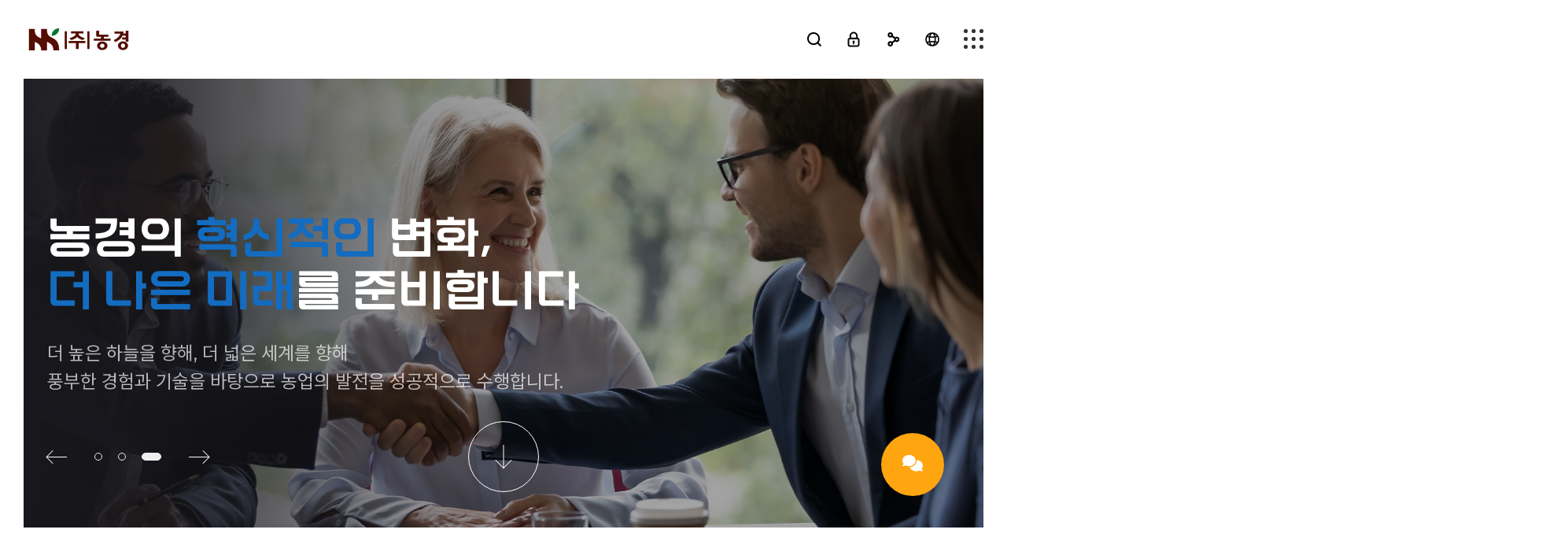

--- FILE ---
content_type: text/html; charset=utf-8
request_url: http://nongkyung.com/bbs/board.php?bo_table=b21&sca=%EC%88%98%EB%8F%84%EC%9A%A9+%EC%83%81%ED%86%A0
body_size: 7293
content:
<!doctype html>
<html lang="ko">
<head>
<meta charset="utf-8">

<meta name="viewport" id="meta_viewport" content="width=device-width,initial-scale=1.0,minimum-scale=0,maximum-scale=10">
<meta http-equiv="imagetoolbar" content="no">
<meta http-equiv="X-UA-Compatible" content="IE=edge">
<title>오류안내 페이지 | |주|농경</title>
<link rel="stylesheet" href="http://nongkyung.com/theme/kt001c/css/default.css?ver=2303229">
<link rel="stylesheet" href="http://nongkyung.com/js/font-awesome/css/font-awesome.min.css?ver=2303229">
<link rel="stylesheet" href="https://cdnjs.cloudflare.com/ajax/libs/font-awesome/6.4.0/css/all.min.css?ver=2303229">
<link rel="preload" href="https://fonts.googleapis.com/css2?family=Material+Symbols+Outlined:opsz,wght,FILL,GRAD@20..48,100..700,0..1,-50..200" as="style" onload="this.rel='stylesheet'" />
<link rel="preload" href="https://fonts.googleapis.com/css2?family=Material+Symbols+Rounded:opsz,wght,FILL,GRAD@20..48,100..700,0..1,-50..200" as="style" onload="this.rel='stylesheet'" />
<link href="https://fonts.googleapis.com/css2?family=Lexend:wght@100;200;300;400;500;600;700;800;900&display=swap" rel="stylesheet">
<link href="https://cdn.jsdelivr.net/gh/sunn-us/SUIT/fonts/variable/woff2/SUIT-Variable.css" rel="stylesheet">
<link href="https://fonts.googleapis.com/css2?family=Montserrat:ital,wght@0,100..900;1,100..900&display=swap" rel="stylesheet">

<link rel="preload" as="style" href="http://nongkyung.com/theme/kt001c/v1/bootstrap.css" type="text/css" class="thema-mode" onload="this.onload=null;this.rel='stylesheet'">
<link rel="preload" as="style" href="http://nongkyung.com/theme/kt001c/v1/base.css" type="text/css" onload="this.onload=null;this.rel='stylesheet'">
<link rel="stylesheet" href="http://nongkyung.com/theme/kt001c/v1/fullpage.css" type="text/css">
<link rel="stylesheet" href="http://nongkyung.com/theme/kt001c/v1/swiper.css" type="text/css">
<link rel="preload" as="style" href="http://nongkyung.com/theme/kt001c/v1/animate.min.css" onload="this.onload=null;this.rel='stylesheet'">
<link rel="preconnect" href="https://fonts.googleapis.com" crossorigin>
<link rel="preconnect" href="https://fonts.gstatic.com" crossorigin>
<link rel="stylesheet" href="http://nongkyung.com/theme/kt001c/css/theme.css" type="text/css">
<link rel="preload" as="style" href="http://nongkyung.com/theme/kt001c/css/scroll-effect.css" media="screen" type="text/css" onload="this.onload=null;this.rel='stylesheet'">
<link rel="preload" as="style" href="http://nongkyung.com/theme/kt001c/css/write-effect.css" media="screen" type="text/css" onload="this.onload=null;this.rel='stylesheet'">
<link rel="dns-prefetch" href="http://nongkyung.com" crossorigin="anonymous">
<link rel="dns-prefetch" href="https://cdn.jsdelivr.net" crossorigin="anonymous">
<link rel="dns-prefetch" href="https://cdnjs.cloudflare.com" crossorigin="anonymous">
<link rel="dns-prefetch" href="https://ajax.googleapis.com" crossorigin="anonymous">
<!--[if lte IE 8]>
<script src="http://nongkyung.com/js/html5.js"></script>
<![endif]-->
<script>
// 자바스크립트에서 사용하는 전역변수 선언
var g5_url       = "http://nongkyung.com";
var g5_bbs_url   = "http://nongkyung.com/bbs";
var g5_is_member = "";
var g5_is_admin  = "";
var g5_is_mobile = "";
var g5_bo_table  = "";
var g5_sca       = "";
var g5_editor    = "";
var g5_cookie_domain = "";
var g5_theme_url = "http://nongkyung.com/theme/kt001c";
var g5_theme_shop_url = "http://nongkyung.com/theme/kt001c/shop";
var g5_shop_url = "http://nongkyung.com/shop";
</script>
<script src="http://nongkyung.com/js/jquery-1.12.4.min.js?ver=2304171"></script>
<script src="http://nongkyung.com/js/jquery-migrate-1.4.1.min.js?ver=2304171"></script>
<script src="http://nongkyung.com/js/jquery.menu.js?ver=2304171"></script>
<script src="http://nongkyung.com/js/common.js?ver=2304171"></script>
<script src="http://nongkyung.com/js/wrest.js?ver=2304171"></script>
<script src="http://nongkyung.com/js/placeholders.min.js?ver=2304171"></script>

<script src="http://nongkyung.com/theme/kt001c/v1/fullpage.js" defer></script>
<script src="http://nongkyung.com/theme/kt001c/v1/swiper.js" defer></script>
<script src="http://nongkyung.com/theme/kt001c/v1/scrollreveal.js" defer></script>
<script src="http://nongkyung.com/theme/kt001c/v1/bootstrap.min.js" defer></script>
<script src="http://nongkyung.com/theme/kt001c/v1/base.js" defer></script>
<script src="http://nongkyung.com/theme/kt001c/v1/paged.js" defer></script>
<script src="http://nongkyung.com/theme/kt001c/v1/imagesloaded.js" defer></script>
<script src="http://nongkyung.com/theme/kt001c/v1/masonry.js" defer></script>
<script src="http://nongkyung.com/theme/kt001c/v1/jquery.smoothwheel.js" defer></script>
<script src="https://ajax.googleapis.com/ajax/libs/jqueryui/1.11.3/jquery-ui.min.js" defer></script>
<script src="https://cdnjs.cloudflare.com/ajax/libs/gsap/3.11.4/gsap.min.js" defer></script>
<script src="https://cdnjs.cloudflare.com/ajax/libs/gsap/3.11.4/ScrollTrigger.min.js" defer></script>
<script src="http://nongkyung.com/theme/kt001c/js/default.js" defer></script>
<script src="http://nongkyung.com/theme/kt001c/js/scroll-bar.js" defer></script>
<script src="http://nongkyung.com/theme/kt001c/js/scroll-effect.js" defer></script>
<script src="http://nongkyung.com/theme/kt001c/js/write-effect.js" defer></script>
</head>
<body>
<br />
<b>Warning</b>:  Undefined variable $bo_table in <b>/hosting/nongkyung1/html/theme/kt001c/head.sub.php</b> on line <b>140</b><br />
<br />
<b>Warning</b>:  Undefined variable $qstr in <b>/hosting/nongkyung1/html/theme/kt001c/theme.php</b> on line <b>33</b><br />
<br />
<b>Warning</b>:  Undefined variable $urlencode in <b>/hosting/nongkyung1/html/theme/kt001c/theme.php</b> on line <b>33</b><br />
<br />
<b>Warning</b>:  Undefined variable $bo_table in <b>/hosting/nongkyung1/html/theme/kt001c/theme.php</b> on line <b>58</b><br />

<script>
alert("존재하지 않는 게시판입니다.");
document.location.replace("http://nongkyung.com");
</script>

<noscript>
<div id="validation_check">
    <h1>다음 항목에 오류가 있습니다.</h1>
    <p class="cbg">
        존재하지 않는 게시판입니다.    </p>
        <div class="btn_confirm">
        <a href="http://nongkyung.com">돌아가기</a>
    </div>
    
</div>
</noscript>


<div id="modal-siteinfo" class="modal fade" role="dialog">
    <div class="modal-dialog" role="document">
        <div class="head"></div>
        <button type="button" data-dismiss="modal" aria-label="Close"></button>
        <div class="modal-content">
            <div class="desc"></div>
        </div>
    </div>
</div>



<script>
	let $body = document.body;
	let $page = document.getElementById('page');
	let $theme = document.getElementById('theme_wrapper');
	let $submenu = document.getElementById('sub-menu');
	let $conBody = document.querySelector('.content-body');

    // 메인에서만
    if($page.classList.contains('pg-main')) {
        // 새로고침시 상단스크롤 고정 //동영상, 이미지등 로딩속도 문제
        history.scrollRestoration = "manual";
    }
</script>


	<div id="khome-scrollbar">
		<div class="bar"></div>
		<div class="body"></div>
	</div>

</body>
</html>


--- FILE ---
content_type: text/html; charset=utf-8
request_url: http://nongkyung.com/
body_size: 182725
content:
<!doctype html>
<html lang="ko">
<head>
<meta charset="utf-8">

<meta name="viewport" id="meta_viewport" content="width=device-width,initial-scale=1.0,minimum-scale=0,maximum-scale=10">
<meta http-equiv="imagetoolbar" content="no">
<meta http-equiv="X-UA-Compatible" content="IE=edge">
<title>|주|농경</title>
<link rel="stylesheet" href="http://nongkyung.com/theme/kt001c/css/default.css?ver=2303229">
<link rel="stylesheet" href="http://nongkyung.com/js/font-awesome/css/font-awesome.min.css?ver=2303229">
<link rel="stylesheet" href="https://cdnjs.cloudflare.com/ajax/libs/font-awesome/6.4.0/css/all.min.css?ver=2303229">
<link rel="preload" href="https://fonts.googleapis.com/css2?family=Material+Symbols+Outlined:opsz,wght,FILL,GRAD@20..48,100..700,0..1,-50..200" as="style" onload="this.rel='stylesheet'" />
<link rel="preload" href="https://fonts.googleapis.com/css2?family=Material+Symbols+Rounded:opsz,wght,FILL,GRAD@20..48,100..700,0..1,-50..200" as="style" onload="this.rel='stylesheet'" />
<link href="https://fonts.googleapis.com/css2?family=Lexend:wght@100;200;300;400;500;600;700;800;900&display=swap" rel="stylesheet">
<link href="https://cdn.jsdelivr.net/gh/sunn-us/SUIT/fonts/variable/woff2/SUIT-Variable.css" rel="stylesheet">
<link href="https://fonts.googleapis.com/css2?family=Montserrat:ital,wght@0,100..900;1,100..900&display=swap" rel="stylesheet">

<link rel="preload" as="style" href="http://nongkyung.com/theme/kt001c/v1/bootstrap.css" type="text/css" class="thema-mode" onload="this.onload=null;this.rel='stylesheet'">
<link rel="preload" as="style" href="http://nongkyung.com/theme/kt001c/v1/base.css" type="text/css" onload="this.onload=null;this.rel='stylesheet'">
<link rel="stylesheet" href="http://nongkyung.com/theme/kt001c/v1/fullpage.css" type="text/css">
<link rel="stylesheet" href="http://nongkyung.com/theme/kt001c/v1/swiper.css" type="text/css">
<link rel="preload" as="style" href="http://nongkyung.com/theme/kt001c/v1/animate.min.css" onload="this.onload=null;this.rel='stylesheet'">
<link rel="preconnect" href="https://fonts.googleapis.com" crossorigin>
<link rel="preconnect" href="https://fonts.gstatic.com" crossorigin>
<link rel="stylesheet" href="http://nongkyung.com/theme/kt001c/css/theme.css" type="text/css">
<link rel="preload" as="style" href="http://nongkyung.com/theme/kt001c/css/scroll-effect.css" media="screen" type="text/css" onload="this.onload=null;this.rel='stylesheet'">
<link rel="preload" as="style" href="http://nongkyung.com/theme/kt001c/css/write-effect.css" media="screen" type="text/css" onload="this.onload=null;this.rel='stylesheet'">
<link rel="stylesheet" href="http://nongkyung.com/theme/kt001c/menu/top.css" type="text/css">
<link rel="stylesheet" href="http://nongkyung.com/theme/kt001c/menu/m-menu.css" media="screen" type="text/css">
<link rel="stylesheet" href="http://nongkyung.com/theme/kt001c/menu/quick-menu.css" media="screen" type="text/css">
<link rel="dns-prefetch" href="http://nongkyung.com" crossorigin="anonymous">
<link rel="dns-prefetch" href="https://cdn.jsdelivr.net" crossorigin="anonymous">
<link rel="dns-prefetch" href="https://cdnjs.cloudflare.com" crossorigin="anonymous">
<link rel="dns-prefetch" href="https://ajax.googleapis.com" crossorigin="anonymous">
<!--[if lte IE 8]>
<script src="http://nongkyung.com/js/html5.js"></script>
<![endif]-->
<script>
// 자바스크립트에서 사용하는 전역변수 선언
var g5_url       = "http://nongkyung.com";
var g5_bbs_url   = "http://nongkyung.com/bbs";
var g5_is_member = "";
var g5_is_admin  = "";
var g5_is_mobile = "";
var g5_bo_table  = "";
var g5_sca       = "";
var g5_editor    = "";
var g5_cookie_domain = "";
var g5_theme_url = "http://nongkyung.com/theme/kt001c";
var g5_theme_shop_url = "http://nongkyung.com/theme/kt001c/shop";
var g5_shop_url = "http://nongkyung.com/shop";
</script>
<script src="http://nongkyung.com/js/jquery-1.12.4.min.js?ver=2304171"></script>
<script src="http://nongkyung.com/js/jquery-migrate-1.4.1.min.js?ver=2304171"></script>
<script src="http://nongkyung.com/js/jquery.menu.js?ver=2304171"></script>
<script src="http://nongkyung.com/js/common.js?ver=2304171"></script>
<script src="http://nongkyung.com/js/wrest.js?ver=2304171"></script>
<script src="http://nongkyung.com/js/placeholders.min.js?ver=2304171"></script>

<script src="http://nongkyung.com/theme/kt001c/v1/fullpage.js" defer></script>
<script src="http://nongkyung.com/theme/kt001c/v1/swiper.js" defer></script>
<script src="http://nongkyung.com/theme/kt001c/v1/scrollreveal.js" defer></script>
<script src="http://nongkyung.com/theme/kt001c/v1/bootstrap.min.js" defer></script>
<script src="http://nongkyung.com/theme/kt001c/v1/base.js" defer></script>
<script src="http://nongkyung.com/theme/kt001c/v1/paged.js" defer></script>
<script src="http://nongkyung.com/theme/kt001c/v1/imagesloaded.js" defer></script>
<script src="http://nongkyung.com/theme/kt001c/v1/masonry.js" defer></script>
<script src="http://nongkyung.com/theme/kt001c/v1/jquery.smoothwheel.js" defer></script>
<script src="https://ajax.googleapis.com/ajax/libs/jqueryui/1.11.3/jquery-ui.min.js" defer></script>
<script src="https://cdnjs.cloudflare.com/ajax/libs/gsap/3.11.4/gsap.min.js" defer></script>
<script src="https://cdnjs.cloudflare.com/ajax/libs/gsap/3.11.4/ScrollTrigger.min.js" defer></script>
<script src="http://nongkyung.com/theme/kt001c/js/default.js" defer></script>
<script src="http://nongkyung.com/theme/kt001c/js/scroll-bar.js" defer></script>
<script src="http://nongkyung.com/theme/kt001c/js/scroll-effect.js" defer></script>
<script src="http://nongkyung.com/theme/kt001c/js/write-effect.js" defer></script>
</head>
<body>

<!-- 팝업레이어 시작 { -->
<div id="hd_pop">
    <h2>팝업레이어 알림</h2>

<span class="sound_only">팝업레이어 알림이 없습니다.</span></div>

<script>
$(function() {
    $(".hd_pops_reject").click(function() {
        var id = $(this).attr('class').split(' ');
        var ck_name = id[1];
        var exp_time = parseInt(id[2]);
        $("#"+id[1]).css("display", "none");
        set_cookie(ck_name, 1, exp_time, g5_cookie_domain);
    });
    $('.hd_pops_close').click(function() {
        var idb = $(this).attr('class').split(' ');
        $('#'+idb[1]).css('display','none');
    });
    $("#hd").css("z-index", 1000);
});
</script>
<!-- } 팝업레이어 끝 -->
<div id="intro">
	<style>
        #intro {
            --box-size:300px;
            --beginning-duration:1.2s;
            --beginning-delay:1s;
            --beginning-time:calc(var(--beginning-duration) + var(--beginning-delay));
            --box-duration:700ms;
            --box-time:calc(var(--beginning-time) + var(--box-duration));
        }
		#intro { position:fixed; left:0; top:0; right:0; bottom:0; display:flex; justify-content:center; align-items:center; z-index:99999; transition:0.5s calc(var(--box-time) + 2s); overflow:hidden; }
        #intro:before,
        #intro:after { content:""; position:absolute; left:50%; top:50%; transform:translate(-50%, -50%); width:100vw; height:100vh; z-index:-1; }
        #intro:before { background:#fff; transition:0.7s calc(var(--box-time) + 1s); }
        #intro:after { background:var(--main-color1); transition:var(--beginning-duration) var(--beginning-delay), opacity 0s calc(var(--beginning-duration) + var(--beginning-delay)); }

        #intro .c { position:relative; width:var(--box-size); height:var(--box-size); display:flex; justify-content:center; align-items:center; }
        #intro .c:before { content:""; position:absolute; top:0; bottom:0; right:0; background:var(--main-color1); width:100%; transition:var(--box-duration) var(--beginning-time); }
        #intro .c .line { position:absolute; left:0; top:0; right:0; bottom:0; }
        #intro .c .line:before,
        #intro .c .line:after { content:""; position:absolute; background:var(--main-color1); transition:1s var(--box-time); }
        #intro .c .line:before { height:1px; width:100%; }
        #intro .c .line:after { width:1px; height:100%; }

        #intro .c .line1:before { left:0; top:0; }
        #intro .c .line1:after { left:0; top:0; }
        #intro .c .line2:before { right:0; bottom:0; }
        #intro .c .line2:after { right:0; bottom:0; }

        #intro .c .logo { transition:0.6s 0.5s; opacity:0; }
        #intro .c .logo span { display:block; width:var(--box-size); height:var(--box-size); filter:grayscale(1) invert(1) brightness(100); transition:0.6s var(--beginning-time); }
        #intro .c .logo img { position:fixed; left:50%; top:50%; transform:translate(-50%, -50%); object-fit:contain; transition:all 1.5s calc(var(--box-time) + 0.5s); }

		.load-on #intro { visibility:hidden; opacity:0; z-index:-9999; }
        .load-on #intro:before { opacity:0; }
		.load-on #intro:after { width:var(--box-size); height:var(--box-size); opacity:0; }
        .load-on #intro .c:before { width:0; }
        .load-on #intro .c .line:before { width:0; }
        .load-on #intro .c .line:after { height:0; }
        .load-on #intro .c .logo { opacity:1; }
        .load-on #intro .c .logo span { filter:none; }
        .load-on #intro .c .logo img { left:var(--top-padding); top:calc(var(--top-height)/2); transform:translate(0, -50%); object-position:left; }

		@media (max-width: 767px) {
			#intro { --box-size:200px; }
		}
	</style>

    <div class="c">
        <div class="line line1"></div>
        <div class="line line2"></div>
        <div class="logo"><span><img src="http://nongkyung.com/theme/kt001c/img/logo.png" alt="로고"></span></div>
    </div>

    <script>
        window.addEventListener('DOMContentLoaded', function() {
            const wid = "#intro";
            const $ele = document.querySelector(wid);
            const time = getComputedStyle($ele);

            let delay = time.getPropertyValue('transition-delay');

            document.body.style.overflow = 'hidden';
            window.scrollTo(0, 0);
            setTimeout(function () {
                document.body.style.overflow = '';
            }, delay.replace('s', '')*1000);

			function logo_resize() {
				const top = document.getElementById('top');
				const logoWrap = top.querySelector('.left');
				let logoSize = getComputedStyle(logoWrap);

				let w = logoSize.getPropertyValue('width');
				let h = logoSize.getPropertyValue('height');

				let $img = $ele.querySelector('img');

				$img.width = w.replace('px', '');
				$img.height = h.replace('px', '');
			}
			logo_resize();

			window.addEventListener('resize', function() {
				logo_resize();
			});
        });
    </script>
</div>
<div id="theme_wrapper" class="is-index" >

		

<header id="top" class="top">

	<div class="top-wrap">
		<div class="left">
			<a href="http://nongkyung.com" class="logo"></a>
		</div>

		<nav id="menu" class="c">
			<ul class="ul">
									<li class="li ">
						<a class="a" href="http://nongkyung.com/bbs/content.php?co_id=ceo" target="_self">회사소개</a>
													<ul class="sub-wrap depth2">
																	<li class="">
										<a href="http://nongkyung.com/bbs/content.php?co_id=ceo" data-ani-name="fadeInUp" style="animation-delay: 250ms; animation-duration: 300ms" class="sub-a" target="_self">
											<span>CEO소개</span>
																					</a>
																			</li>
																	<li class="">
										<a href="http://nongkyung.com/bbs/content.php?co_id=business5" data-ani-name="fadeInUp" style="animation-delay: 320ms; animation-duration: 300ms" class="sub-a" target="_self">
											<span>회사개요</span>
																					</a>
																			</li>
																	<li class="">
										<a href="http://nongkyung.com/bbs/board.php?bo_table=history1" data-ani-name="fadeInUp" style="animation-delay: 390ms; animation-duration: 300ms" class="sub-a" target="_self">
											<span>연혁</span>
																					</a>
																			</li>
																	<li class="">
										<a href="http://nongkyung.com/bbs/board.php?bo_table=license1" data-ani-name="fadeInUp" style="animation-delay: 460ms; animation-duration: 300ms" class="sub-a" target="_self">
											<span>특허및인증</span>
																					</a>
																			</li>
																	<li class="">
										<a href="http://nongkyung.com/bbs/content.php?co_id=organization" data-ani-name="fadeInUp" style="animation-delay: 530ms; animation-duration: 300ms" class="sub-a" target="_self">
											<span>조직도</span>
																					</a>
																			</li>
																	<li class="">
										<a href="http://nongkyung.com/bbs/content.php?co_id=location" data-ani-name="fadeInUp" style="animation-delay: 600ms; animation-duration: 300ms" class="sub-a" target="_self">
											<span>오시는길</span>
																					</a>
																			</li>
																	<li class="">
										<a href="http://nongkyung.com/bbs/board.php?bo_table=partner1" data-ani-name="fadeInUp" style="animation-delay: 670ms; animation-duration: 300ms" class="sub-a" target="_self">
											<span>협력사</span>
																					</a>
																			</li>
															</ul>
											</li>
									<li class="li ">
						<a class="a" href="http://nongkyung.com/bbs/content.php?co_id=business7" target="_self">사업분야</a>
													<ul class="sub-wrap depth2">
																	<li class="">
										<a href="http://nongkyung.com/bbs/content.php?co_id=business7" data-ani-name="fadeInUp" style="animation-delay: 250ms; animation-duration: 300ms" class="sub-a" target="_self">
											<span>상토</span>
																					</a>
																			</li>
																	<li class="">
										<a href="http://nongkyung.com/bbs/board.php?bo_table=productgallery4" data-ani-name="fadeInUp" style="animation-delay: 320ms; animation-duration: 300ms" class="sub-a" target="_self">
											<span>제품소개</span>
																					</a>
																			</li>
																	<li class="">
										<a href="http://nongkyung.com/bbs/board.php?bo_table=youtuabegallery1" data-ani-name="fadeInUp" style="animation-delay: 390ms; animation-duration: 300ms" class="sub-a" target="_self">
											<span>상토사용법</span>
																					</a>
																			</li>
															</ul>
											</li>
									<li class="li ">
						<a class="a" href="http://nongkyung.com/bbs/board.php?bo_table=newsgallery1" target="_self">커뮤니티</a>
													<ul class="sub-wrap depth2">
																	<li class="">
										<a href="http://nongkyung.com/bbs/board.php?bo_table=newsgallery1" data-ani-name="fadeInUp" style="animation-delay: 250ms; animation-duration: 300ms" class="sub-a" target="_self">
											<span>농경소식</span>
																					</a>
																			</li>
																	<li class="">
										<a href="http://nongkyung.com/bbs/board.php?bo_table=freeon1" data-ani-name="fadeInUp" style="animation-delay: 320ms; animation-duration: 300ms" class="sub-a" target="_self">
											<span>농업소식</span>
																					</a>
																			</li>
																	<li class="">
										<a href="http://nongkyung.com/bbs/board.php?bo_table=notice1" data-ani-name="fadeInUp" style="animation-delay: 390ms; animation-duration: 300ms" class="sub-a" target="_self">
											<span>공지사항</span>
																					</a>
																			</li>
															</ul>
											</li>
									<li class="li ">
						<a class="a" href="http://nongkyung.com/bbs/board.php?bo_table=faq1" target="_self">고객지원</a>
													<ul class="sub-wrap depth2">
																	<li class="">
										<a href="http://nongkyung.com/bbs/board.php?bo_table=faq1" data-ani-name="fadeInUp" style="animation-delay: 250ms; animation-duration: 300ms" class="sub-a" target="_self">
											<span>1:1문의</span>
																					</a>
																			</li>
																	<li class="">
										<a href="http://nongkyung.com/bbs/board.php?bo_table=store" data-ani-name="fadeInUp" style="animation-delay: 320ms; animation-duration: 300ms" class="sub-a" target="_self">
											<span>전국대리점</span>
																					</a>
																			</li>
																	<li class="">
										<a href="http://nongkyung.com/bbs/content.php?co_id=business6" data-ani-name="fadeInUp" style="animation-delay: 390ms; animation-duration: 300ms" class="sub-a" target="_self">
											<span>인재채용</span>
																					</a>
																			</li>
															</ul>
											</li>
							</ul>
		</nav>


		<div class="right">

			<section class="top-search">
				<span class="search-btn"></span>
                <div class="sub">
                    <div class="top-search-box">
                        <form name="tsearch" method="get" action="http://nongkyung.com/bbs/search.php" onsubmit="return tsearch_submit(this);" role="form" class="form">
															<input type="hidden" name="srows" value="">
								<input type="hidden" name="sfl" value="wr_subject||wr_content">
								<input type="hidden" name="sop" value="and">
							                            <input type="text" name="stx" class="searchbox" value="" placeholder="검색어를 입력하세요">
                            <button type="submit" class=""><i class="fa fa-search fa-lg"></i></button>
							<span class="x-close m-ele"><i class="fa-solid fa-xmark"></i></span>
                        </form>
                    </div>
		        </div>
			</section>

			<section class="links">
				<span class="member-btn"></span>
				<div class="sub">
                    						<a href="http://nongkyung.com/bbs/login.php" title="로그인" class="txt-hover-bc1">로그인</a>
						<a href="http://nongkyung.com/bbs/register.php" title="회원가입" class="txt-hover-bc1">회원가입</a>
									</div>
			</section>

			<section class="sns">
				<span class="sns-btn"></span>
				<div class="sub">
										<a href="https://www.kakaocorp.com/page/service/service/KakaoTalk" title="카카오" target="_blank" class="kakao">카카오</a>					<a href="http://www.naver.com" title="블로그" target="_blank" class="naver">블로그</a>										<a href="https://www.instagram.com/" title="인스타그램" target="_blank" class="instagram">인스타그램</a>                    <a href="https://www.facebook.com/" title="페이스북" target="_blank" class="facebook">페이스북</a>									</div>
			</section>

			<section class="langs">
				<span class="lang-btn"></span>
				<div class="sub">
                    <a href="#" title="Korean" class="txt-hover-bc1" target="_blank">KR</a>
					<a href="#" title="English" class="txt-hover-bc1" target="_blank">EG</a>
					<a href="#" title="Chinese" class="txt-hover-bc1" target="_blank">CH</a>
					<a href="#" title="Japanese" class="txt-hover-bc1" target="_blank">JP</a>
				</div>
			</section>

			<div class="top-menu-btn">
				<div></div>
				<div></div>
				<div></div>
			</div>

		</div>
	</div>

	<script>
		window.addEventListener('DOMContentLoaded', function() {
            const root = window.getComputedStyle(document.documentElement);
            const $body = document.querySelector('body');
			const $top = document.getElementById('top');
            const $menu = document.getElementById('menu');

            let $menu_li = $menu.querySelectorAll('.li');
            let $menu_subwrap = $menu.querySelectorAll('.depth2');
            let bSubmenuOn = false;

			$menu_li.forEach(function(li) {
				li.addEventListener('mouseenter', function() {
					bSubmenuOn = true;

					if (bSubmenuOn) {
						$body.classList.add('menu-on');

						let $a = li.querySelectorAll('.depth2 .sub-a');
						$a.forEach(function(a) {
							let aniName = a.dataset.aniName;

							a.classList.add('animated');
							a.classList.add(aniName);
						});

					}
				});

				li.addEventListener('mouseleave', function() {
					bSubmenuOn = false;

					let $a = li.querySelectorAll('.depth2 .sub-a');
					$a.forEach(function(a) {
						let aniName = a.dataset.aniName;

						a.classList.remove('animated');
						a.classList.remove(aniName);
					});

					if (!bSubmenuOn) {
						$body.classList.remove('menu-on');
					}
				});
			});


            const $searchbtn = $top.querySelector('.search-btn');

			if($searchbtn) {
				const $searchclose = $searchbtn.nextElementSibling.querySelector('.x-close');
				let bShowingSearchbox = false;

				$searchbtn.addEventListener('click', function() {
					bShowingSearchbox = !bShowingSearchbox;
					if (bShowingSearchbox) {
						$body.classList.add('on-searchbox');
					} else {
						$body.classList.remove('on-searchbox');
					}
				});
				$searchclose.addEventListener('click', function() {
					bShowingSearchbox = false;
					$body.classList.remove('on-searchbox');
				});
			}
        });
	</script>

</header>

		

<section id="m-menu">
	<button class="btn-close" type="button"></button>
	<div class="m-menu-container">
        <div class="items">
                            <div class="item " data-ani-name="fadeInUp" style="animation-delay: 500ms; animation-duration: 500ms">
                                            <a class="is_sub plus" href="javascript:;" target="_self"><span>회사소개</span></a>
                        <ul class="sub depth2">
							<li class="is_back"><a href="javascript:;"><i class="fa-solid fa-arrow-left-long"></i></a></li>
                                                            <li class="">
                                    <a class="sub-a" href="http://nongkyung.com/bbs/content.php?co_id=ceo" target="_self">CEO소개</a>
									                                </li>
                                                            <li class="">
                                    <a class="sub-a" href="http://nongkyung.com/bbs/content.php?co_id=business5" target="_self">회사개요</a>
									                                </li>
                                                            <li class="">
                                    <a class="sub-a" href="http://nongkyung.com/bbs/board.php?bo_table=history1" target="_self">연혁</a>
									                                </li>
                                                            <li class="">
                                    <a class="sub-a" href="http://nongkyung.com/bbs/board.php?bo_table=license1" target="_self">특허및인증</a>
									                                </li>
                                                            <li class="">
                                    <a class="sub-a" href="http://nongkyung.com/bbs/content.php?co_id=organization" target="_self">조직도</a>
									                                </li>
                                                            <li class="">
                                    <a class="sub-a" href="http://nongkyung.com/bbs/content.php?co_id=location" target="_self">오시는길</a>
									                                </li>
                                                            <li class="">
                                    <a class="sub-a" href="http://nongkyung.com/bbs/board.php?bo_table=partner1" target="_self">협력사</a>
									                                </li>
                                                    </ul>
                                    </div>
                            <div class="item " data-ani-name="fadeInUp" style="animation-delay: 700ms; animation-duration: 500ms">
                                            <a class="is_sub plus" href="javascript:;" target="_self"><span>사업분야</span></a>
                        <ul class="sub depth2">
							<li class="is_back"><a href="javascript:;"><i class="fa-solid fa-arrow-left-long"></i></a></li>
                                                            <li class="">
                                    <a class="sub-a" href="http://nongkyung.com/bbs/content.php?co_id=business7" target="_self">상토</a>
									                                </li>
                                                            <li class="">
                                    <a class="sub-a" href="http://nongkyung.com/bbs/board.php?bo_table=productgallery4" target="_self">제품소개</a>
									                                </li>
                                                            <li class="">
                                    <a class="sub-a" href="http://nongkyung.com/bbs/board.php?bo_table=youtuabegallery1" target="_self">상토사용법</a>
									                                </li>
                                                    </ul>
                                    </div>
                            <div class="item " data-ani-name="fadeInUp" style="animation-delay: 900ms; animation-duration: 500ms">
                                            <a class="is_sub plus" href="javascript:;" target="_self"><span>커뮤니티</span></a>
                        <ul class="sub depth2">
							<li class="is_back"><a href="javascript:;"><i class="fa-solid fa-arrow-left-long"></i></a></li>
                                                            <li class="">
                                    <a class="sub-a" href="http://nongkyung.com/bbs/board.php?bo_table=newsgallery1" target="_self">농경소식</a>
									                                </li>
                                                            <li class="">
                                    <a class="sub-a" href="http://nongkyung.com/bbs/board.php?bo_table=freeon1" target="_self">농업소식</a>
									                                </li>
                                                            <li class="">
                                    <a class="sub-a" href="http://nongkyung.com/bbs/board.php?bo_table=notice1" target="_self">공지사항</a>
									                                </li>
                                                    </ul>
                                    </div>
                            <div class="item " data-ani-name="fadeInUp" style="animation-delay: 1100ms; animation-duration: 500ms">
                                            <a class="is_sub plus" href="javascript:;" target="_self"><span>고객지원</span></a>
                        <ul class="sub depth2">
							<li class="is_back"><a href="javascript:;"><i class="fa-solid fa-arrow-left-long"></i></a></li>
                                                            <li class="">
                                    <a class="sub-a" href="http://nongkyung.com/bbs/board.php?bo_table=faq1" target="_self">1:1문의</a>
									                                </li>
                                                            <li class="">
                                    <a class="sub-a" href="http://nongkyung.com/bbs/board.php?bo_table=store" target="_self">전국대리점</a>
									                                </li>
                                                            <li class="">
                                    <a class="sub-a" href="http://nongkyung.com/bbs/content.php?co_id=business6" target="_self">인재채용</a>
									                                </li>
                                                    </ul>
                                    </div>
                    </div>
	</div>
	<div class="m-menu-btns">
					<a href="http://nongkyung.com/bbs/login.php" title="로그인">로그인</a>
			<a href="http://nongkyung.com/bbs/register.php" title="회원가입">회원가입</a>
			</div>

	<script>
		window.addEventListener('DOMContentLoaded', function() {
            const $body = document.querySelector('body');
            const $m_menu = document.getElementById('m-menu');
			const $container = $m_menu.querySelector('.m-menu-container');
            const $btns = document.querySelectorAll("#top .top-menu-btn, #m-menu-overlay, #m-menu .btn-close");

			const $is_sub = $m_menu.querySelectorAll(".is_sub");

            const items = $m_menu.querySelector(".items");
			const $item = $m_menu.querySelectorAll(".item");

            let last_item = items.lastElementChild;
            let last_delay = Number(last_item.style.animationDelay.replace('ms', ''));
            let last_duration = Number(last_item.style.animationDuration.replace('ms', ''));


            $btns.forEach(function(btn) {
                btn.addEventListener('click', function() {
                    if($body.classList.contains('m-menu-on')) {
                        $body.classList.remove('m-menu-on');

						$item.forEach(function(e) {
                            e.classList.remove('animated');
                            e.classList.remove(e.dataset.aniName);
                        });

						if($body.classList.contains('fullpage')) {
                            $.fn.fullpage.setAllowScrolling(true);
                            $.fn.fullpage.setKeyboardScrolling(true);
                        }

                        items.style.overflowY = '';
                    } else {
                        $body.classList.add('m-menu-on');
						$item.forEach(function(e) {
							if(!e.querySelector('.is_sub').classList.contains('on')) {
								e.classList.add('animated');
								e.classList.add(e.dataset.aniName);
							}
						});


						if($body.classList.contains('fullpage')) {
							$.fn.fullpage.setAllowScrolling(false);
							$.fn.fullpage.setKeyboardScrolling(false);
						}

						setTimeout(function() {
							items.style.overflowY = 'auto';
						}, last_delay + last_duration);
                    }
                });
            });

			function m_menu_sub() {
				let window_w = window.innerWidth;

				$is_sub.forEach(function(sub, i) {
					let next = sub.nextElementSibling;
					const back = sub.parentElement.querySelector('.is_back');

					if(window_w <= 1024) {
						sub.addEventListener('click', function() {
							let url = this.getAttribute('href');
							let target = this.target;

							if(next) {
								this.classList.add('on');
								$container.classList.add('on');
								for(j=0; j<$is_sub.length; j++) {
									if(j != i) {
										$is_sub[j].classList.remove('on');
									}
								}
								$item.forEach(function(e) {
									e.classList.remove('animated');
									e.classList.remove(e.dataset.aniName);
								});
							} else {
								if(target == '_self') {
									window.location.href = url;
								} else {
									if(url.includes('http://') || url.includes('https://')) {
										window.open(url);
									} else {
										window.open('http://'+url);
									}
								}
							}
						});
						if(back) {
                            back.addEventListener('click', function() {
                                this.parentElement.previousElementSibling.classList.remove('on');
                                $container.classList.remove('on');
                            });
                        }
					} else {
						sub.classList.remove('on');
					}
				});
			}

			m_menu_sub();
			window.addEventListener("resize", function() {
				m_menu_sub();
			});
        });
	</script>
</section>



		
<section id="quick-menu">
		<div class="at-go">
		<ul id="go-btn" class="go-btn">
			<li class="go-plus on d-ele">
				<button type="button" title="온라인문의" class="btn go-inquiry"><i class="fa-solid fa-comments"></i><span>온라인문의</span></button>
									<a href="#" title="회사소개서" class="btn"><i class="fa-solid fa-file-text-o"></i><span>회사소개서</span></a>
					<a href="http://www.naver.com" title="블로그" target="_blank" class="btn"><img src="http://nongkyung.com/theme/kt001c/img/naver.png" style="width:20px;"><span>블로그</span></a>
							</li>
			<li class="go-top"><span class="arrow"></span><b>TOP</b></li>
		</ul>
	</div>


	<div class="m-link m-ele">
					<a href="tel:043-537-1425"><span class="icon bg-bc1" style="background-image:url('http://nongkyung.com/theme/kt001c/img/m-btm-quick-icon1.png');"></span>바로전화</a>
			<a href="javascript:alert('게시판이 존재하지 않습니다.');"><span class="icon bg-bc3" style="background-image:url('http://nongkyung.com/theme/kt001c/img/m-btm-quick-icon2.png');"></span>상담신청</a>
				<a href="https://www.kakaocorp.com/page/service/service/KakaoTalk" target="_blank"><span class="icon"  style="background-image:url('http://nongkyung.com/theme/kt001c/img/m-btm-quick-icon3.png');"></span>카톡상담</a>
	</div>


	<div class="inquiry-box">
		<button class="close-btn" type="button"><i class="fa-solid fa-xmark"></i></button>
		<div class="c">
			<div class="header">
				<div class="head">빠른상담신청</div>
			</div>

			<div class="content">
				<form name="fwrite" id="qwrite" action="http://nongkyung.com/bbs/write_update.php" onsubmit="return quick_submit(this);" method="post" enctype="multipart/form-data" autocomplete="off" role="form" class="form">
					<input type="hidden" name="uid" value="2026011609340673">
					<input type="hidden" name="w" value="">
					<input type="hidden" name="if_flag" value="main">
					<input type="hidden" name="bo_table" value="only_inquiry"> 					<input type="hidden" name="wr_content" value="&nbsp;">
					<input type="hidden" name="wr_name" id="q_wr_name">
					<input type="hidden" name="wr_password" value="kt123!!"> 					<div class="form-list">
						<ul>
														<li><span>성함</span><input type="text" name="wr_data[name]" id="quick_wr_name" required placeholder="성함을 입력하세요"></li>
							<li><span>이메일</span><input type="text" name="wr_data[email]" id="quick_wr_email" required placeholder="이메일을 입력하세요"></li>
							<li><span>연락처</span><input type="text" name="wr_data[tel]" id="quick_wr_tel" required placeholder="'-'를 제외한 연락처를 입력하세요"></li>
							<li><span>제목</span><input type="text" name="wr_subject" id="quick_wr_subject" required placeholder="제목을 입력하세요"></li>
							<li><textarea name="wr_data[con]" required placeholder="상담내용을 입력해주세요."></textarea></li>
						</ul>
					</div>
					<div class="privacy-box">
						<input type="checkbox" name="privacy" id="quick_privacy" checked></input>
						<label for="quick_privacy">
							<i class="fa fa-check-square-o"></i><i class="fa fa-square-o"></i>
							개인정보 수집 및 이용동의
						</label>
						<button type="button" class="view-agreement" data-toggle="modal" data-target="#modal-siteinfo" data-desc="privacy" data-agree="quick_privacy"><i class="fa-solid fa-magnifying-glass"></i></button>
					</div>
					<button type="submit" id="quick_submit_btn" class="btn btn-effect1" accesskey="s">문의하기</button>
				</form>
			</div>

		</div>
		<script>
			// 이메일 형식에 맞춰서 입력안하면 경고창
			function quick_email_check(email) {
				var regex=/^([0-9a-zA-Z_-]+)@([0-9a-zA-Z_-]+)(\.[a-zA-Z_-]+){1,2}$/;
				return (email != '' && email != 'undefined' && regex.test(email));
			}

			function quick_submit(f) {
				let $name = document.getElementById("quick_wr_name");
				let $email = document.getElementById("quick_wr_email");
				let nameVal = $name.value;
				let emailVal = $email.value;

				if(nameVal) {
					document.getElementById("q_wr_name").value = nameVal;
				}

				if (!f.privacy.checked) {
					alert("개인정보 수집 및 이용동의는 필수입니다.");
					return false;
				}
				if(!quick_email_check(emailVal)) {
					alert('올바른 이메일 형식을 입력해주세요.');
					return false;
				}
			}

			window.addEventListener('DOMContentLoaded', function() {
				const $ele = document.querySelector(".inquiry-box");
				const $inputs = $ele.querySelectorAll("#quick_wr_name, #quick_wr_email, #quick_wr_tel");

				$inputs.forEach(function(input) {
					input.addEventListener('keyup', function() {
						let regNm;
						let temp = this.value;

						// 이름에 한글 영문만 입력
						if(this.getAttribute('id') == 'quick_wr_name') {
							regNm = /[^ㄱ-힣ㆍᆢa-zA-Z]/gi;
						}

						// 이메일에 한글, 특수문자가 포함되면 삭제
						if(this.getAttribute('id') == 'quick_wr_email') {
							regNm = /[^a-z0-9-_@.]/gi;
						}

						// 번호에 숫자만 입력
						if(this.getAttribute('id') == 'quick_wr_tel') {
							regNm = /[^0-9]/g;
						}

						if(regNm.test(temp)){
							this.value = temp.replace(regNm,"");
						}
					});
				});

				// 개인정보동의 모달팝업
				const inquiry_btn = $ele.querySelector('.view-agreement');
				site_info_btn(inquiry_btn);
			});
		</script>
	</div>

	<script>
		window.addEventListener("click", function(e) {
			let inquiryBox = document.querySelector(".inquiry-box");
			if(e.target.closest('.go-inquiry')) {
				inquiryBox.classList.add('on');
			}
			if(e.target.closest('.close-btn')) {
				inquiryBox.classList.remove('on');
			}
		});

		window.addEventListener('DOMContentLoaded', function() {
			const $body = document.querySelector('body');
			const page = document.getElementById('theme_wrapper');

			//메인에서만 인트로 사라진뒤 실행
			let delay = '0s';
			if(page.classList.contains('is-index')) {
				const wid = "#intro";
				const $ele = document.querySelector(wid);
				const time = getComputedStyle($ele);
				delay = time.getPropertyValue('transition-delay');
			}

			setTimeout(function () {
				let remove = setInterval(function() {
					let goBtn = document.getElementById('go-btn');
					let plus = goBtn.querySelector('.go-plus');

					if(plus) {
						if($body.classList.contains('load-on')) {
							plus.classList.remove('on');
						}

						if(!plus.classList.contains('on')) {
							clearInterval(remove);
						}
					}
				}, 1000);
			}, delay.replace('s', '')*1000);
			
		});
	</script>
</section>

		<section id="page" class="body pg-main">
        

<div class="sec-main-visual">
	<style>
		@font-face {
            font-family: 'KIMM_Bold';
            src: url('https://fastly.jsdelivr.net/gh/projectnoonnu/noonfonts_2212@1.0/KIMM_Bold.woff2') format('woff2');
            font-weight: 700;
            font-style: normal;
		}
        .sec-main-visual { position:relative; height:100vh; padding:var(--top-height) var(--top-padding) 50px; }

		#main-slide,
		#main-slide .swiper,
		#main-slide .swiper-container { overflow:hidden; height:100%; background:#333; }

		#main-slide .swiper-slide { overflow:hidden; }
		#main-slide video { object-fit:cover; width:100%; height:100%; }
		#main-slide .youtube { position:relative; padding-bottom:56.25%; overflow:hidden; }
		#main-slide iframe { position:absolute; left:0; top:0; width:100%; height:100%; }

		#main-slide .swiper-slide .image { position:absolute; left:0; top:0; right:0; bottom:0; }
		#main-slide .swiper-slide .image:after { content:""; position:absolute; left:0; top:0; right:0; bottom:0; background:rgba(0,0,0,.35); }
		#main-slide .swiper-slide img { width:100%; height:100%; object-fit:cover; transform:scale(1.2); }

		#main-slide .swiper-slide-active:not(.start) .image { animation: cliping_square 700ms cubic-bezier(1, 0.8, 0.5, 1); }

		@keyframes cliping_square {
			0%   { clip-path: polygon(35% 40%, 65% 40%, 65% 60%, 35% 60%); }
			100% { clip-path: polygon(0 0, 100% 0, 100% 100%, 0 100%); }
		}

		#main-slide .swiper-slide .c { position:relative; left:0; top:50%; right:0; transform:translateY(-50%); z-index:2; color:#fff; }
		#main-slide .swiper-slide .c:before { content:""; position:absolute; top:75px; right:100%; margin-right:50px; width:50%; transform:translateX(-50%); height:1px; background:#fff; transition-delay:500ms; }
		#main-slide .swiper-slide-active .c:before { transform:translateX(0); transition-duration:1.2s; }

		#main-slide .content > div { opacity:0; transition-delay:500ms; }
		#main-slide .swiper-slide-active .content > div { opacity:1; transition-duration:1.5s; }

		#main-slide .content .head { position:relative; font-size:3.5rem; line-height:1.2; font-weight:800; margin-bottom:30px; font-family: 'KIMM_Bold'; }
		#main-slide .content .head b { color:var(--main-color1); }
		#main-slide .content .desc { font-size:1.5rem; font-weight:400; line-height:1.5; color: rgba(255,255,255,.7); }


		#main-slide .ctrl { position:absolute; left:0; right:0; bottom:80px; z-index:2; display: flex; align-items: center; }
		#main-slide .ctrl .pg { margin:0 10px; width:auto; display: flex; align-items: center; }
		#main-slide .ctrl .pg span { margin:0 10px; display:inline-block; width:10px; height:10px; border:1px solid #eee; border-radius:99px; background:none; opacity:1; transition-duration: 300ms; }
		#main-slide .ctrl .pg span.swiper-pagination-bullet-active { background:#eee; width:25px; }

		#main-slide .nav { position:relative; display: flex; align-items: center; height:20px; width:40px; z-index:2; cursor:pointer; transition-duration: 300ms; }
		#main-slide .nav:before { content:""; position:absolute; width:25px; height:1px; background:#fff; top:50%; }

		#main-slide .prev { justify-content: flex-start; }
		#main-slide .prev:hover { transform:translateX(-5px); }

		#main-slide .next { justify-content: flex-end; }
		#main-slide .next:hover { transform:translateX(5px); }

		#main-slide .nav .arrow { position: relative; width:20px; height:20px; --arrow-t:4px; }
		#main-slide .nav .arrow::before,
		#main-slide .nav .arrow::after { content: ''; display: block; position: absolute; left: 15%; top: 50%; width: 12px; height: 1px; background: #fff; }

		#main-slide .nav .left-arrow::before { transform: translate(-50%, calc(-1 * var(--arrow-t))) rotate(-45deg); }
		#main-slide .nav .left-arrow::after { transform: translate(-50%, var(--arrow-t)) rotate(45deg); }
		#main-slide .nav .right-arrow::before { transform: translate(-50%, calc(-1 * var(--arrow-t))) rotate(45deg); left:85%; right:15%; }
		#main-slide .nav .right-arrow::after { transform: translate(-50%, var(--arrow-t)) rotate(-45deg); left:85%; right:15%; }

		#main-slide .scrolldown { position:absolute; left:50%; bottom:140px; width:90px; height:90px; transform:translate(-50%, 50%); z-index:2; cursor:pointer; border-radius:99px; border:1px solid #fff; overflow:hidden; }

		#main-slide .scrolldown .arrow { position:absolute; left:50%; top:50%; transform:translate(-50%, -50%); width:1px; height:30px; background:#fff; }
		#main-slide .scrolldown .arrow:before, #main-slide .scrolldown .arrow:after { content:""; position:absolute; background:#fff; width:15px; height:1px; bottom:5px; }
		#main-slide .scrolldown .arrow:before { left:-200%; transform:rotate(-45deg); }
		#main-slide .scrolldown .arrow:after { right:-200%; transform:rotate(45deg); }

		#main-slide .scrolldown .arrow:first-child { margin-top:-100%; }
		#main-slide .scrolldown:hover .arrow { transition-duration: 300ms; }
		#main-slide .scrolldown:hover .arrow:first-child { margin-top:0; }
		#main-slide .scrolldown:hover .arrow:last-child { margin-top:100%; }


		@media (max-width: 1024px) {
			.sec-main-visual { height:calc(100vh - var(--top-height)); padding-bottom:20px; }

            #main-slide .content .head { font-size:3.5rem; }
			#main-slide .content .desc { font-size:1.25rem; }

            #main-slide .scrolldown { display:none; }
		}

		@media (max-width: 767px) {
			.sec-main-visual { height:calc(60vh - var(--top-height)); }

			#main-slide .content .head { font-size:1.5rem; margin-bottom:15px; }
            #main-slide .content .desc { font-size:0.925rem; }

			#main-slide .ctrl { bottom:40px; }
			#main-slide .ctrl .pg { margin:0; }

			#main-slide .nav { width:35px; }
            #main-slide .nav:before { width:20px; }

            #main-slide .nav .arrow { --arrow-t:3.5px; }
            #main-slide .nav .arrow::before,
            #main-slide .nav .arrow::after { width:10px; }
		}
	</style>
	<div id="main-slide">
        <div class="swiper">

			<div class="swiper-wrapper">
				<div class="swiper-slide sli1">
					<div class="image"><img src="http://nongkyung.com/theme/kt001c/img/main1.jpg" alt="메인 슬라이드1 이미지"></div>
					<div class="content c">
						<div class="head"><b>도약의 시작</b>, 농경의 <br/> <b>건강한 상토를</b>을 제공합니다.</div>
						<div class="desc">현재의 위치에 안주하지 않고 글로벌 유통사업 확장으로<br/>고객들과 함께 행복한 내일을 꿈꾸는 기업이 되겠습니다.</div>
					</div>
				</div>

				<div class="swiper-slide sli2">
					<div class="image"><img src="http://nongkyung.com/theme/kt001c/img/main2.jpg" alt="메인 슬라이드2 이미지"></div>
					<div class="content c">
						<div class="head">사회의 <b>행복가치</b>를 창조하고<br/> <b>글로벌 </b>나눔을 꿈꾸다.</div>
						<div class="desc">새로운 나눔문화를 제안하고 인류의 삶을 변화시키는 것 <br/>그것이 농경이 전하는 새로운 가치입니다.</div>
					</div>
				</div>

				<div class="swiper-slide sli3">
					<div class="image"><img src="http://nongkyung.com/theme/kt001c/img/main3.jpg" alt="메인 슬라이드3 이미지"></div>
					<div class="content c">
						<div class="head">농경의 <b>혁신적인</b> 변화,<br/><b>더 나은 미래</b>를 준비합니다</div>
						<div class="desc">더 높은 하늘을 향해, 더 넓은 세계를 향해 <br/>풍부한 경험과 기술을 바탕으로 농업의 발전을 성공적으로 수행합니다.</div>
					</div>
				</div>

			</div>

			<div class="ctrl c">
				<div class="nav prev"><div class="arrow left-arrow"></div></div>
				<div class="pg"></div>
				<div class="nav next"><div class="arrow right-arrow"></div></div>
			</div>

		</div>

		<div class="scrolldown" id="main-mouse-scroll">
			<span class="arrow"></span>
			<span class="arrow"></span>
		</div>

	</div>


	<script>
		window.addEventListener('DOMContentLoaded', function() {
            const wid = "#main-slide";
            const $ele = document.querySelector(wid);

			// Full Width Slide (Main Slide Script)
            let m_sw = new Swiper(wid + ' .swiper', {
				speed: 1000,
				autoplay: {		// 자동 플레이
					delay: 5000,
					disableOnInteraction: false
				},
				effect: 'fade',
                fadeEffect: {
                    crossFade: false,
                },
				pagination: {
                    el: wid + ' .pg',
                    clickable: true
                },
                navigation: {
                    prevEl: wid + ' .prev',
                    nextEl: wid + ' .next'
                },
				loop: true,
				on: {
					init: function (swiper) {
                        swiper.wrapperEl.querySelector(".swiper-slide-active").classList.add('start');
                    },
					slideChange: function (swiper) {
                        for (let i = 0; i < swiper.slides.length; i++) {
                            let element = swiper.slides[i].querySelectorAll(".img");
                            let video = swiper.slides[i].querySelector("video");
							let iframe = swiper.slides[i].querySelector("iframe");

							if(swiper.slides[i].classList.contains('start')) swiper.slides[i].classList.remove('start');

							if(swiper.activeIndex == i) {
								element.forEach( function(el) {
                                    gsap.fromTo(el, {scale:1.2}, {scale:1, duration:1.5, delay:0});
								});
							}

                            if(video || iframe) {
                                if(swiper.activeIndex == i) {
                                    if(video) {
                                        video.currentTime=0;
                                        video.play();
                                    }
                                    if(iframe) iframe.contentWindow.postMessage('{"event":"command","func":"' + 'playVideo' + '"}', '*');
                                } else {
									setTimeout(function () {
										if(video) video.pause();
										if(iframe) iframe.contentWindow.postMessage('{"event":"command","func":"' + 'stopVideo' + '"}', '*');
									}, 2500);
                                }
                            }
                        }
					},
				},
			});
		});
	</script>

</div>
<div class="sec sec-tiles-4topimg1 c scrs">
	<style>
		.sec-tiles-4topimg1 { text-align:center; --line-size:20px; }
        .sec-tiles-4topimg1 .header > div { overflow:hidden; }

        .sec-tiles-4topimg1 .header .logo img { max-width:150px; }
        .sec-tiles-4topimg1 .header .head { margin-top:50px; }
        .sec-tiles-4topimg1 .header .head span { background: linear-gradient(rgba(var(--main-color2-rgb),.5), rgba(var(--main-color2-rgb),.5)) no-repeat left 0 bottom 0/0 var(--line-size); transition: background-size 1s; }
        .sec-tiles-4topimg1:hover .header .head span { background-size:100% var(--line-size); }

        .sec-tiles-4topimg1 .tiles { width:80%; max-width:767px; margin:0 auto !important; }

		.sec-tiles-4topimg1 .image { padding:0 20px; }
		.sec-tiles-4topimg1 .content { margin-top:0; height:auto; text-align:center; }

        .sec-tiles-4topimg1 .line { fill:none; stroke:#bbb; stroke-linecap:round; stroke-linejoin:round; stroke-miterlimit:10; stroke-dasharray: 620px; }
        .sec-tiles-4topimg1 .a[style*=" opacity: 1;"] .line { animation: icon-line-ani 1.6s linear forwards; }
        .sec-tiles-4topimg1 .a:hover .line { stroke:#333; }

        @keyframes icon-line-ani {
            from { stroke-dashoffset: -250px; }
            to { stroke-dashoffset: 0px; }
        }

        @media (max-width: 1028px) {
            .sec-tiles-4topimg1 { --line-size:15px; }
            .sec-tiles-4topimg1 .tiles { max-width:none; }
            .sec-tiles-4topimg1 .image { padding:0 10px; }
        }

		@media (max-width: 767px) {
            .sec-tiles-4topimg1 { --line-size:10px; }
            .sec-tiles-4topimg1 .header .logo img { max-width:100px; }
            .sec-tiles-4topimg1 .header .head { margin-top:20px; font-size: 1.25rem !important; }
            .sec-tiles-4topimg1 .tiles { width:90%; }
            .sec-tiles-4topimg1 .image { padding:0 5px; }
			.sec-tiles-4topimg1 .content .head { font-size: .875rem; }
		}
	</style>

    <div class="header">
        <div class="logo"><img src="http://nongkyung.com/theme/kt001c/img/logo.png" alt="로고" class="scr-delay scr-fadeinup"></div>
        <div class="head"><p class="scr-delay scr-fadeinup"><span>더 높은 하늘을 향해, 더 넓은 세계를 향해 <br/>인류에 대한 깊은 열정으로 꿈을 실현합니다.</span></p></div>
        <div class="desc"><p class="scr-delay scr-fadeinup">끊임없는 변화와 역동적인 혁신으로 내일을 창조합니다.<br/>풍부한 경험과 기술을 바탕으로 프로젝트를 성공적으로 수행합니다.</p></div>
    </div>

	
	<div class="tiles ts-squareimg-top-1">
        			<div class="tile">
				<a class="a" href="http://nongkyung.com/bbs/content.php?co_id=ceo" title="회사소개 바로가기">
					<div class="image"><svg version="1.1" xmlns="http://www.w3.org/2000/svg" xmlns:xlink="http://www.w3.org/1999/xlink" x="0px" y="0px" viewBox="0 0 100 100" xml:space="preserve">
            <path class="line" d="M61.4,25c0,6.3-4.9,15.1-11,15.1c-6.1,0-11-8.7-11-15.1s4.9-11.5,11-11.5C56.4,13.6,61.4,18.7,61.4,25z"/>
            <path class="line" d="M31.8,86.5L25,52.9l14.7-10.2l10.6,10.5L61,42.7l14.7,10.2l-6.8,33.6H31.8z"/>
            <path class="line" d="M53.2,51.1l2.4,23.5l-5.3,5.6l-5.3-5.6l2.4-23.3"/>
        </svg></div>
					<div class="content">
						<div class="head">회사소개</div>
					</div>
				</a>
			</div>
        			<div class="tile">
				<a class="a" href="http://nongkyung.com/bbs/board.php?bo_table=license1" title="특허 및 인증 바로가기">
					<div class="image"><svg version="1.1" xmlns="http://www.w3.org/2000/svg" xmlns:xlink="http://www.w3.org/1999/xlink" x="0px" y="0px" viewBox="0 0 100 100" xml:space="preserve">
            <polyline class="line" points="73.9,45.9 73.9,82.7 24.6,82.7 24.6,35.6 42.4,17.3 73.9,17.3 73.9,29.2 	"/>
            <path class="line" d="M33,46.3h16.3"/>
            <path class="line" d="M33,53.3h6.6"/>
            <polygon class="line" points="40.4,74.3 41.6,68.8 42.8,63.2 46.9,67 51.2,70.8 45.7,72.6 	"/>
            <path class="line" d="M42.8,63.3l32.9-36.1l8.3,7.6L51.1,70.9L42.8,63.3z"/>
            <polyline class="line" points="24.6,38.5 45.2,38.5 45.2,17.3 	"/>
        </svg></div>
					<div class="content">
						<div class="head">특허 및 인증</div>
					</div>
				</a>
			</div>
        			<div class="tile">
				<a class="a" href="http://nongkyung.com/bbs/content.php?co_id=business7" title="사업영역 바로가기">
					<div class="image"><svg version="1.1" xmlns="http://www.w3.org/2000/svg" xmlns:xlink="http://www.w3.org/1999/xlink" x="0px" y="0px" viewBox="0 0 100 100" xml:space="preserve">
            <polyline class="line" points="81.9,48.9 81.9,74.6 17.2,74.6 17.2,48.9 "/>
            <path class="line" d="M62.8,33.4H36.3v-8.8h26.6V33.4z"/>
            <polygon class="line" points="81.9,48.9 49.6,57.4 17.2,48.9 17.2,33.4 81.9,33.4 "/>
            <path class="line" d="M55.3,57.4c0,3.2-2.6,5.7-5.7,5.7s-5.7-2.6-5.7-5.7"/>
        </svg></div>
					<div class="content">
						<div class="head">사업영역</div>
					</div>
				</a>
			</div>
        			<div class="tile">
				<a class="a" href="http://nongkyung.com/bbs/content.php?co_id=location" title="오시는 길 바로가기">
					<div class="image"><svg version="1.1" xmlns="http://www.w3.org/2000/svg" xmlns:xlink="http://www.w3.org/1999/xlink" x="0px" y="0px" viewBox="0 0 100 100" xml:space="preserve">
            <line class="line" x1="53.7" y1="60.8" x2="81.9" y2="60.8"/>
            <line class="line" x1="17.2" y1="60.8" x2="45.5" y2="60.8"/>
            <line class="line" x1="17.2" y1="68.6" x2="20.2" y2="68.6"/>
            <line class="line" x1="34.6" y1="68.6" x2="38.5" y2="68.6"/>
            <line class="line" x1="44.1" y1="68.6" x2="47.9" y2="68.6"/>
            <line class="line" x1="53.5" y1="68.6" x2="57.4" y2="68.6"/>
            <line class="line" x1="62.9" y1="68.6" x2="66.8" y2="68.6"/>
            <line class="line" x1="26.7" y1="68.6" x2="29.2" y2="68.6"/>
            <line class="line" x1="71.9" y1="68.6" x2="74.4" y2="68.6"/>
            <line class="line" x1="78.9" y1="68.6" x2="81.9" y2="68.6"/>
            <line class="line" x1="81.9" y1="76.4" x2="17.2" y2="76.4"/>
            <path class="line" d="M49.6,65.3C42.8,57.2,36,43.8,36,36.3s6.1-13.6,13.6-13.6s13.6,6.1,13.6,13.6S56.3,57.2,49.6,65.3z"/>
            <circle class="line" cx="49.6" cy="36.3" r="8"/>
        </svg></div>
					<div class="content">
						<div class="head">오시는 길</div>
					</div>
				</a>
			</div>
        	</div>


	<script>
        window.addEventListener('DOMContentLoaded', function() {
			$('.sec-tiles-4topimg1 .tiles').Tiled({
				breakpoint: "1023:767:480",	// 반응형 분기점
				column: "4:4:4:4",			// 분기별 아이템 가로 배치 개수 (반응형)
				gap: "30:20:10:10",			// 분기별 아이템 간격
				imageRatio: "1:1"			// 이미지 가로:세로 비율
			});
		});
	</script>
</div>
<div class="sec sec-about1 c scrs">
	<style>
		.sec-about1 { display:flex; align-items:flex-end; margin-bottom:var(--about-padding); --about-padding:80px; }
        .sec-about1 .header { margin-bottom:0 !important; width:80%; padding:var(--about-padding); padding-right:30%; border:2px solid #333; }

        .sec-about1 .more { position:relative; display:inline-block; margin-top:50px; border-radius:15px; border:none; z-index:2; transition:transform 2s, opacity 2s !important; padding:15px 20px 15px 12px; }
        .sec-about1 .more:before { content:""; position:absolute; left:0; top:50%; transform:translateY(-50%); width:55px; height:55px; background:#f3f3f3; border-radius:99px; transition-duration:400ms; z-index:-1; }
        .sec-about1 .more:hover { color:#fff; }
        .sec-about1 .more:hover:before { width:100%; }

        .sec-about1 .more .arrow { margin-right:30px; margin-top:-6px; }
        .sec-about1 .more .arrow,
        .sec-about1 .more .arrow:before,
        .sec-about1 .more .arrow:after { background:#fff !important; }

        .sec-about1 .content { width:45%; margin:0 0 calc(-1 * var(--about-padding)) -25%; }
        .sec-about1 .image { position:relative; padding-bottom:100%; background:#eee; z-index:2; }
        .sec-about1 .image img { position:absolute; left:0; top:0; width:100%; height:100%; object-fit:cover; transform:translateX(-20%); }


		@media (max-width: 1024px) {
            .sec-about1 { display:block; --about-padding:50px; max-width:767px; margin:0 auto; overflow:hidden; }
            .sec-about1 .header { width:100%; padding-right:var(--about-padding); }
			.sec-about1 .header .head{font-size: 1.5rem !important;}
            .sec-about1 .more { margin-top:30px; }

            .sec-about1 .content { width:100%; margin:0; }
            .sec-about1 .image { padding-bottom:66.66%; }
            .sec-about1 .image img { object-fit:contain; transform:translateX(0); }
		}
        @media (max-width: 767px) {
            .sec-about1 { --about-padding:35px; }

            .sec-about1 .more { margin-top:15px; }
            .sec-about1 .more:before { width:40px; height:40px; }

            .sec-about1 .more .arrow { margin:-5px 20px 0 1px; }

            .sec-about1 .image { padding-bottom:56.18%; }
        }
	</style>

	<div class="header scr-delay scr-fadeinleft">
        <div class="subhead">사람이 미래입니다.</div>
        <div class="head">사람과 사회를 위해 <br class="d-ele">글로벌 행복을 창조합니다.</div>
        <div class="desc">
            대한민국 대표 상토, |주|농경을 소개합니다.<br>
            사람과 사회, 그리고 나라의 행복가치를 창조하고 글로벌 행복 나눔을 지향합니다.<br><br>

            새로운 농업 문화를 제안하고 농민의 삶을 변화시키는 것<br>
            그것이 바로 |주|농경이 전하는 새로운 가치입니다.
        </div>
        <a href="http://nongkyung.com/bbs/content.php?co_id=business5" class="more bg-before-bc1" data-ani-name="fadeInUp"><span class="arrow"></span>MORE VIEW</a>
    </div>
    <div class="content">
        <div class="image scr-delay scr-fadeinright">
            <img src="http://nongkyung.com/theme/kt001c/img/main-sec-about1.png" alt="|주|농경 소개 이미지">
        </div>
    </div>

</div><div class="sec sec-sw-2fullimg1 scrs">
	<style>
		.sec-sw-2fullimg1 { background:var(--main-color1); --header-w:550px; overflow:hidden; }
        .sec-sw-2fullimg1:before,
        .sec-sw-2fullimg1:after { content:""; position:absolute; top:0; bottom:0; z-index:-1; }
        .sec-sw-2fullimg1:before { left:0; right:0; background:#111; opacity:.9; }
        .sec-sw-2fullimg1:after { left:45%; right:-10%; background:#fff; opacity:.03; transform:skew(15deg); }

		.sec-sw-2fullimg1 .header { position:relative; width:var(--header-w); padding-right:50px; z-index:3; color:#fff; }
        .sec-sw-2fullimg1 .header .desc { font-size:1.4rem !important; line-height:1.8 !important; margin:30px 0 45px; color:#fff !important; }
        .sec-sw-2fullimg1 .header .list { border-top:1px solid rgba(255,255,255,.5); border-bottom:1px solid rgba(255,255,255,.5); padding:30px 5px; max-width:600px; display: flex; justify-content:center; }
		.sec-sw-2fullimg1 .header .list ul{width:50%;}
        .sec-sw-2fullimg1 .header .list li { font-size:1.1rem; line-height:1.8; }
        .sec-sw-2fullimg1 .header .list li:before { content:"-"; margin-right:5px; }

        .sec-sw-2fullimg1 .header .scr-delay { transition-duration:2s !important; }

		.sec-sw-2fullimg1 .header .more { position:relative; display:inline-block; margin-top:25px; border-radius:15px; border:none; z-index:2; transition:transform 2s, opacity 2s !important; padding:15px 20px 15px 12px; }
        .sec-sw-2fullimg1 .header .more:before { content:""; position:absolute; left:0; top:50%; transform:translateY(-50%); width:55px; height:55px; background:#f3f3f3; border-radius:99px; transition-duration:400ms; z-index:-1; }
        .sec-sw-2fullimg1 .header .more:hover:before { width:100%; }

        .sec-sw-2fullimg1 .header .more .arrow { margin-right:30px; margin-top:-6px; }

        .sec-sw-2fullimg1 .more .arrow,
        .sec-sw-2fullimg1 .more .arrow:before,
        .sec-sw-2fullimg1 .more .arrow:after { background:#fff !important; }


		.sec-sw-2fullimg1 .swiper { width:calc(100% - var(--header-w) + ((100vw - var(--main-width))/2 + var(--c-padding))); margin:0 calc(-1 * (100vw - var(--main-width))/2 - var(--c-padding)) 0 0; z-index:1; padding:10px 0 80px; }

        .sec-sw-2fullimg1 .swiper-slide { color:#fff; --hover-duration:500ms; }
		.sec-sw-2fullimg1 .swiper-slide a { position:relative; display:block; border-radius:10px; overflow:hidden; }
		.sec-sw-2fullimg1 .swiper-slide a:before { content:""; position:absolute; left:0; top:0; right:0; bottom:100%; background:var(--main-color1); opacity:.8; transition-duration:var(--hover-duration); z-index:2; }

		.sec-sw-2fullimg1 .swiper-slide .image { position:relative; border-radius:12px; overflow:hidden; height:65vh; min-height:600px; }
        .sec-sw-2fullimg1 .swiper-slide .image:before { content:""; position:absolute; left:0; top:0; right:0; bottom:0; background:rgba(0,0,0,.2); }
        .sec-sw-2fullimg1 .swiper-slide .image img { width:100%; height:100%; object-fit:cover; }

		.sec-sw-2fullimg1 .swiper-slide:hover a { margin-top:-10px; box-shadow:0 7px 2px rgba(0,0,0,.2); }
        .sec-sw-2fullimg1 .swiper-slide:hover a:before { bottom:0; }
        .sec-sw-2fullimg1 .swiper-slide:hover .image img { transform:scale(1.2); transition:5s linear; }

        .sec-sw-2fullimg1 .swiper-slide .content { position:absolute; left:0; top:0; right:0; bottom:0; padding:45px 40px; display:flex; flex-direction:column; justify-content:flex-end; transition-duration:var(--hover-duration); z-index:1; }
        .sec-sw-2fullimg1 .swiper-slide .hover { position:absolute; left:0; top:50%; right:0; height:100%; display:flex; justify-content:center; align-items:center; flex-direction:column; opacity:0; transition-duration:var(--hover-duration); text-align:center; padding:50px; z-index:2; }

        .sec-sw-2fullimg1 .swiper-slide .head { font-size:1.8rem; font-weight:600; }
        .sec-sw-2fullimg1 .swiper-slide .desc { font-size:1.125rem; opacity:.7; margin-top:10px; }
        .sec-sw-2fullimg1 .swiper-slide .more { margin-top:35px; font-weight:600; }

        .sec-sw-2fullimg1 .swiper-slide:hover .content { opacity:0; }
        .sec-sw-2fullimg1 .swiper-slide:hover .hover { top:0; opacity:1; }

		.sec-sw-2fullimg1 .pg { position:absolute; left:0; right:0; display:flex; align-items:center; margin:0 -10px; }
		.sec-sw-2fullimg1 .pg span { width:5px; height:5px; background:#fff; margin:0 10px !important; }
		.sec-sw-2fullimg1 .pg span[class*="active"] { width:12px; height:12px; background:none; border:2px solid #fff; }


		@media (min-width: 1025px) {
			.sec-sw-2fullimg1 .c { display:flex; align-items:center; }
		}

		@media (max-width: 1600px) {
			.sec-sw-2fullimg1 { --header-w:450px; }
		}

		@media (max-width: 1024px) {
			.sec-sw-2fullimg1 .header { width:100%; padding-right:0; text-align:center; }
			.sec-sw-2fullimg1 .header .desc { font-size:1.125rem !important; margin:20px 0 30px; }
			.sec-sw-2fullimg1 .header .list { margin:0 auto; text-align:left; }
            .sec-sw-2fullimg1 .header .list ul { width:auto; margin:0 25px; }
			.sec-sw-2fullimg1 .header .list li { font-size:1rem; }
            .sec-sw-2fullimg1 .header .more { display:none; }

			.sec-sw-2fullimg1 .swiper { width:100%; padding-bottom:40px; transition-duration:0s; transition-delay:0s; }

			.sec-sw-2fullimg1 .swiper-slide .image { min-height:auto; max-height:400px; }
			.sec-sw-2fullimg1 .swiper-slide .head { font-size:1.25rem; }

			.sec-sw-2fullimg1 .pg { justify-content:center; margin:0 -5px; }
			.sec-sw-2fullimg1 .pg span { margin:0 5px !important; }
		}

		@media (max-width: 767px) {
			.sec-sw-2fullimg1 .header .desc { margin:10px 0 20px; }
			.sec-sw-2fullimg1 .header .list { padding:15px 20px; max-width:300px; }
            .sec-sw-2fullimg1 .header .list ul { margin:0 10px; }
			.sec-sw-2fullimg1 .swiper { padding-bottom:30px; }
			.sec-sw-2fullimg1 .swiper-slide .image { max-height:300px; }
			.sec-sw-2fullimg1 .swiper-slide .content { padding:30px 25px; }
		}
	</style>


	<div class="c">
		<div class="header">
			<div class="head scr-fadeinup scr-delay"><b>Business info </b></div>
			<div class="desc scr-fadeinup scr-delay">다양한 상토 제품을 통해 재배 품질 향상을 추구하며, 체계적이고 신뢰성 있는 서비스를 제공합니다.</div>
			<div class="list scr-fadeinup scr-delay">
			    <ul>
    				<li>자동화시스템MES</li>
    				<li>ESG경영</li>
    				<li>미래기술인재양성</li>
    			</ul>
				<ul>
    				<li>글로벌유통사업</li>
    				<li>글로벌네트워크</li>
    				<!--<li>농업파트너스와의 협력</li>-->
    			</ul>
			</div>
			<div class="btn-box scr-fadeinup scr-delay"><a href="http://nongkyung.com/bbs/content.php?co_id=business1" class="more bg-before-bc1" data-ani-name="fadeInUp"><span class="arrow"></span>MORE VIEW</a></div>
		</div>

        
		<div class="swiper scr-el-one scr-fadeinleft">
			<div class="swiper-wrapper">
                                    <div class="swiper-slide">
                        <a href="http://nongkyung.com/bbs/content.php?co_id=business1">
                        	<div class="image"><img src="http://nongkyung.com/theme/kt001c/img/main-sec-sw-2fullimg1-1.jpg" alt=""></div>
	                        <div class="content">
	                            <div class="head">자동화시스템MES</div>
	                        </div>
                            <div class="hover">
                                <div class="head">자동화시스템MES</div>
                                <div class="desc">자동화된 시스템으로 고품질의 상토를 생산합니다.</div>
                                <div class="more">READ MORE <span class="arrow"></span></div>
                            </div>
                        </a>
                    </div>
                                    <div class="swiper-slide">
                        <a href="http://nongkyung.com/bbs/content.php?co_id=business1">
                        	<div class="image"><img src="http://nongkyung.com/theme/kt001c/img/main-sec-sw-2fullimg1-2.jpg" alt=""></div>
	                        <div class="content">
	                            <div class="head">ESG경영</div>
	                        </div>
                            <div class="hover">
                                <div class="head">ESG경영</div>
                                <div class="desc">ESG경영으로 지속가능성과 사회적책임을 다합니다.</div>
                                <div class="more">READ MORE <span class="arrow"></span></div>
                            </div>
                        </a>
                    </div>
                                    <div class="swiper-slide">
                        <a href="http://nongkyung.com/bbs/content.php?co_id=business1">
                        	<div class="image"><img src="http://nongkyung.com/theme/kt001c/img/main-sec-sw-2fullimg1-3.jpg" alt=""></div>
	                        <div class="content">
	                            <div class="head">글로벌유통사업</div>
	                        </div>
                            <div class="hover">
                                <div class="head">글로벌유통사업</div>
                                <div class="desc">더 높은 하늘을 향해, 더 넓은 세계를 향해 농업에 대한 열정으로 꿈을 실현합니다.</div>
                                <div class="more">READ MORE <span class="arrow"></span></div>
                            </div>
                        </a>
                    </div>
                                    <div class="swiper-slide">
                        <a href="http://nongkyung.com/bbs/content.php?co_id=business1">
                        	<div class="image"><img src="http://nongkyung.com/theme/kt001c/img/main-sec-sw-2fullimg1-4.jpg" alt=""></div>
	                        <div class="content">
	                            <div class="head">국내품질기준선도</div>
	                        </div>
                            <div class="hover">
                                <div class="head">국내품질기준선도</div>
                                <div class="desc">열정과 도전정신을 최고의 목표로 업계1위 상토를 만들어 왔습니다.</div>
                                <div class="more">READ MORE <span class="arrow"></span></div>
                            </div>
                        </a>
                    </div>
                			</div>
			<div class="pg"></div>
		</div>
	</div>

	<script>
		window.addEventListener('DOMContentLoaded', function() {
			const wid = ".sec-sw-2fullimg1";
			let SW = new Swiper(wid + " .swiper", {
				spaceBetween: 20,
                speed: 500,
				autoplay: {		// 자동 플레이
					delay: 2000,
                    disableOnInteraction: false
                },
				breakpoints: {
					767: {
						slidesPerView: 2.5,
						spaceBetween: 25,
					},
					1024: {
						slidesPerView: 1.5,
					},
					1300: {
						slidesPerView: 2.5,
						spaceBetween: 30,
					},
				},
				pagination: {
                    el: wid + ' .pg',
                    clickable: true
                },
                loop: true,
                watchSlidesProgress: true,
                on: {
					progress: function(swiper) {
						for (let i = 0; i < swiper.slides.length; i++) {
							let j = swiper.slides[i].progress;

							let rotateY = j * 10;
							let translateX = j * 50;
							let reverse = j * 0.2;

							swiper.slides[i].querySelector("a").style.transform = "";
							swiper.slides[i].querySelector("a").style.opacity = "";

							if(j >= 0.1 && j < 1.1) {
								swiper.slides[i].querySelector("a").style.transform = "perspective(100em) translateX("+translateX+"%) rotateY("+rotateY+"deg) scale("+(1.02 - reverse)+")";
								swiper.slides[i].querySelector("a").style.opacity = (1.02 - reverse);
							}
						}
					},
				},
			});
		});
	</script>

</div>
<div class="sec sec-sw-board-4topimg1 scrs">
	<style>
		.sec-sw-board-4topimg1 .header { position:relative; padding-right:400px; margin-bottom:50px; color:#111; }
        .sec-sw-board-4topimg1 .header .subhead { color:var(--main-color2); font-weight:900; }
        .sec-sw-board-4topimg1 .header .head { line-height:1 !important; }

		.sec-sw-board-4topimg1 .btn-wrap { position:absolute; right:0; bottom:0; }
		.sec-sw-board-4topimg1 .all { position:relative; display:inline-block; border-radius:99px; background:var(--main-color2); color:#fff; z-index:1; padding:15px 50px; font-weight:800; overflow:hidden; }
		.sec-sw-board-4topimg1 .all:before { content:""; position:absolute; left:50%; bottom:-120%; transform:translateX(-50%); width:0; height:0; border-radius:100%; transition-duration:500ms; z-index:-1; background:#333; }
		.sec-sw-board-4topimg1 .all:hover { color:#fff; background:#333; transition:background 0s 300ms; }
		.sec-sw-board-4topimg1 .all:hover:before { width:200px; height:200px; }

        .sec-sw-board-4topimg1 .swiper { overflow:visible; }
        .sec-sw-board-4topimg1 .swiper-wrapper { transition-timing-function: linear; }
		.sec-sw-board-4topimg1 .swiper-slide { border-radius:20px; display:block; overflow:hidden; background:rgba(var(--main-color2-rgb),.06); }
		.sec-sw-board-4topimg1 .swiper-slide .image { position:relative; border-radius:20px; overflow:hidden; padding-bottom:100%; }
		.sec-sw-board-4topimg1 .swiper-slide img { position:absolute; left:0; top:0; width:100%; height:100%; object-fit:cover; transition-duration:500ms; }
		.sec-sw-board-4topimg1 .swiper-slide:hover img { transform:scale(1.1); }

		.sec-sw-board-4topimg1 .content { padding:25px 35px; transition-duration:400ms; }
		.sec-sw-board-4topimg1 .content .head { font-weight:600; font-size:1.125rem; }
        .sec-sw-board-4topimg1 .content .desc { margin-top:5px; opacity:.7; }
		.sec-sw-board-4topimg1 .content .more { margin-top:15px; display:flex; align-items:center; justify-content: space-between; }
		.sec-sw-board-4topimg1 .content .more .date { color:#888; }
		.sec-sw-board-4topimg1 .content .more .btn { font-weight:800; color:var(--main-color2); }


		@media (max-width: 1024px) {
            .sec-sw-board-4topimg1 { overflow:hidden; }
			.sec-sw-board-4topimg1 .header { padding-right:0; margin-bottom:30px; }
			.sec-sw-board-4topimg1 .btn-wrap { position:relative; top:0; transform:translateY(0); margin-top:20px; }
		}

		@media (max-width: 767px) {
            .sec-sw-board-4topimg1 .btn-wrap { margin-top:10px; }
			.sec-sw-board-4topimg1 .all { padding:7px 15px; font-size:.875rem; }
            .sec-sw-board-4topimg1 .content { padding:15px 25px; }
            .sec-sw-board-4topimg1 .content .more { margin-top:10px; }
			.sec-sw-board-4topimg1 .content .more .btn { font-size:.813rem; }
		}
	</style>


	<div class="c">

		<div class="header">
			<div class="subhead scr-delay scr-fadeinup">From |주|농경 Story</div>
            <div class="head scr-delay scr-fadeinup">농경스토리</div>
			<div class="desc scr-delay scr-fadeinup">끊임없는 변화와 역동적인 혁신으로 내일을 창조합니다.</div>
			<div class="btn-wrap scr-delay scr-fadeinup">
				<a href="http://nongkyung.com/bbs/board.php?bo_table=newsgallery1" class="all"><span>VIEW ALL</span></a>
			</div>
		</div>

        <div class="swiper">
            <div class="swiper-wrapper">
                                                            <a class="swiper-slide" href="http://nongkyung.com/bbs/board.php?bo_table=newsgallery1&amp;wr_id=33">
                            <div class="image"><img src="http://nongkyung.com/data/file/newsgallery1/thumb-767bee327efa8e63c615eb3049d376e8_5Srq60Ge_933b31f57e5c32fe0c297ba662c8f63a9dfa8799_600x.jpg" alt=""></div>
                            <div class="content">
                                <div class="head ellipsis">머쉬그로, 국내 최대 양송이버섯 생산 구축 '코어 이노베이션 코리아 2025'최우수상 수상</div>
                                <div class="desc ellipsis">충남&nbsp;기업&nbsp;머쉬그로가&nbsp;지난&nbsp;12일&nbsp;국민일보와&nbsp;쿠키뉴스가&nbsp;주최한&nbsp;‘코어&nbsp;이노베이션&nbsp;코리아&nbsp;2025’에서&nbsp;최우수상에&nbsp;선정됐다.머쉬그로는&nbsp;국내&nbsp;최대&nbsp;규모인&nbsp;43개&nbsp;재배사를&nbsp;기반으로&nbsp;양송이버섯을&nbsp;생산하는&nbsp;기술&nbsp;기반&nbsp;농업&nbsp;기업이다.&nbsp;배지&nbsp;생산부터&nbsp;복토재&nbsp;가공,&nbsp;재배,&nbsp;선별,&nbsp;포장까지&nbsp;전&nbsp;과정을&nbsp;직접&nbsp;운영하는&nbsp;국내&nbsp;유일의&nbsp;일괄&nbsp;생산&nbsp;시스템을&nbsp;갖추고&nbsp;있으며,&nbsp;생산자&nbsp;GAP과&nbsp;시설&nbsp;GAP을&nbsp;전국에서&nbsp;유일하게&nbsp;동시에&nbsp;인증받아&nbsp;안전성과&nbsp;신뢰성을&nbsp;확보했다.&nbsp;이를&nbsp;통해&nbsp;소비자에게&nbsp;깨끗하고&nbsp;균일한&nbsp;품질의&nbsp;양송이버섯을&nbsp;안정적으로&nbsp;공급하고&nbsp;있다.구자균&nbsp;머쉬그로&nbsp;대표는&nbsp;양송이버섯&nbsp;분야&nbsp;국내&nbsp;최초&nbsp;농업마이스터로,&nbsp;10년&nbsp;이상&nbsp;전&nbsp;공정을&nbsp;직접&nbsp;연구·운영해&nbsp;온&nbsp;경험을&nbsp;바탕으로&nbsp;이번&nbsp;수상을&nbsp;계기로&nbsp;스마트&nbsp;재배와&nbsp;기술&nbsp;고도화를&nbsp;통해&nbsp;글로벌&nbsp;양송이버섯&nbsp;전문기업으로&nbsp;도약하겠다는&nbsp;소감을&nbsp;밝혔다.</div>                                <div class="more"><span class="date">2025.12.22</span><span class="btn">MORE+</span></div>
                            </div>
                        </a>
                                            <a class="swiper-slide" href="http://nongkyung.com/bbs/board.php?bo_table=newsgallery1&amp;wr_id=32">
                            <div class="image"><img src="http://nongkyung.com/data/file/newsgallery1/thumb-767bee327efa8e63c615eb3049d376e8_7J6dEZKk_570811205291a11ab359416a4e901cc26c5080f4_600x.jpg" alt=""></div>
                            <div class="content">
                                <div class="head ellipsis">2025 행복한 중소기업 일자리 대상 벤처기업협회장 표장</div>
                                <div class="desc ellipsis">2025 행복한 중소기업 일자리 대상 벤처기업협회장 표장&nbsp;&nbsp;</div>                                <div class="more"><span class="date">2025.12.22</span><span class="btn">MORE+</span></div>
                            </div>
                        </a>
                                            <a class="swiper-slide" href="http://nongkyung.com/bbs/board.php?bo_table=newsgallery1&amp;wr_id=31">
                            <div class="image"><img src="http://nongkyung.com/data/file/newsgallery1/thumb-767bee327efa8e63c615eb3049d376e8_4DTIAdKj_6751b70d901ba7d73f82af38dfdfcc4bf8fc73b6_600x.jpg" alt=""></div>
                            <div class="content">
                                <div class="head ellipsis">|주|농경 구자균대표 충북청소년 적십자(RCY)위원회와 함께 필리핀 태풍 피해 복구 성금 전달</div>
                                <div class="desc ellipsis">앙헬레스&nbsp;적십자지사&nbsp;직접&nbsp;방문,&nbsp;국제적&nbsp;연대와&nbsp;인도주의&nbsp;활동&nbsp;실천충북청소년적십자(RCY)위원회는&nbsp;2025년&nbsp;11월&nbsp;28일,&nbsp;필리핀적십자사&nbsp;팜팡가주&nbsp;앙헬레스&nbsp;지사를&nbsp;직접&nbsp;방문하여&nbsp;태풍&nbsp;피해&nbsp;이재민&nbsp;지원금을&nbsp;전달했다.이번&nbsp;지원금은&nbsp;충북청소년적십자(RCY)위원회&nbsp;위원들이&nbsp;자발적으로&nbsp;모금한&nbsp;성금으로,&nbsp;태풍으로&nbsp;삶의&nbsp;터전을&nbsp;잃은&nbsp;필리핀&nbsp;주민들에게&nbsp;실질적인&nbsp;도움을&nbsp;전하고자&nbsp;마련됐다.&nbsp;전달된&nbsp;성금은&nbsp;피해&nbsp;가정&nbsp;긴급&nbsp;구호,&nbsp;생필품&nbsp;제공,&nbsp;복구&nbsp;지원&nbsp;등에&nbsp;사용될&nbsp;예정이다.이날&nbsp;전달식에서&nbsp;함경태&nbsp;충북청소년적십자위원회(RCY)&nbsp;위원장은&nbsp;"국제적&nbsp;재난&nbsp;앞에서&nbsp;연대의&nbsp;마음을&nbsp;행동으로&nbsp;실천했다는&nbsp;점에서&nbsp;큰&nbsp;의미가&nbsp;있다"며&nbsp;"앞으로도&nbsp;충북청소년적십자(RCY)위원회는&nbsp;글로벌&nbsp;시각을&nbsp;갖고&nbsp;국제&nbsp;구호활동에&nbsp;꾸준히&nbsp;참여하겠다"고&nbsp;밝혔다.필리핀&nbsp;적십자사&nbsp;앙헬레스지사&nbsp;관계자는&nbsp;"먼&nbsp;한국에서&nbsp;직접&nbsp;찾아와&nbsp;도움을&nbsp;전해줘&nbsp;큰&nbsp;위로가&nbsp;된다"며&nbsp;감사의&nbsp;뜻을&nbsp;전했다.충북&nbsp;청소년적십자(RCY)위원회는&nbsp;지역을&nbsp;넘어&nbsp;국제사회와&nbsp;연대하는&nbsp;청소년&nbsp;인도주의&nbsp;활동을&nbsp;지속적으로&nbsp;확대해&nbsp;나갈&nbsp;계획이다.</div>                                <div class="more"><span class="date">2025.12.04</span><span class="btn">MORE+</span></div>
                            </div>
                        </a>
                                            <a class="swiper-slide" href="http://nongkyung.com/bbs/board.php?bo_table=newsgallery1&amp;wr_id=30">
                            <div class="image"><img src="http://nongkyung.com/data/file/newsgallery1/thumb-767bee327efa8e63c615eb3049d376e8_0lZK8LQ6_79e842e3ee8fb9e96f37ddddca06e7915e1bed3e_600x.jpg" alt=""></div>
                            <div class="content">
                                <div class="head ellipsis">이노비즈협회 충북지회, ‘2025 충북 이노비즈데이’ 성황리 개최</div>
                                <div class="desc ellipsis">(충북뉴스&nbsp;양정아&nbsp;기자)&nbsp;(사)이노비즈협회&nbsp;충북지회(회장&nbsp;안준식)는&nbsp;25일&nbsp;충북지방중소벤처기업청&nbsp;대강당에서&nbsp;‘2025&nbsp;충북&nbsp;이노비즈데이’를&nbsp;열고&nbsp;지역&nbsp;기술혁신&nbsp;기업과&nbsp;유공자들을&nbsp;표창했다.&nbsp;이번&nbsp;행사에서는&nbsp;기술혁신&nbsp;성과를&nbsp;낸&nbsp;재직자&nbsp;10명이&nbsp;‘기술혁신&nbsp;유공자’로&nbsp;선정됐다.&nbsp;수상자는&nbsp;기술개발,&nbsp;연구·인재&nbsp;분야,&nbsp;유관기관&nbsp;협력&nbsp;등에서&nbsp;우수한&nbsp;성과를&nbsp;거둔&nbsp;인물들이다.&nbsp;포상은&nbsp;각&nbsp;기업&nbsp;대표가&nbsp;직접&nbsp;시상에&nbsp;참여해&nbsp;의미를&nbsp;더했다.수상자에는&nbsp;▲충북지방중소벤처기업청&nbsp;표창&nbsp;㈜농경&nbsp;안성규&nbsp;이사,&nbsp;㈜윈하이텍&nbsp;손환식&nbsp;팀장&nbsp;▲중소벤처기업진흥공단&nbsp;표창&nbsp;㈜벡스코&nbsp;류난희&nbsp;부장,&nbsp;㈜보다&nbsp;최준호&nbsp;팀장&nbsp;▲충북과학기술혁신원&nbsp;표창&nbsp;한국메탈실리콘㈜&nbsp;유종식&nbsp;책임연구원&nbsp;▲KOTRA&nbsp;충북지역본부&nbsp;표창&nbsp;태웅식품㈜&nbsp;정운찬&nbsp;이사&nbsp;▲충북기업진흥원&nbsp;표창&nbsp;유진테크놀로지㈜&nbsp;김승연&nbsp;이사&nbsp;▲충북여성새로일하기지원본부&nbsp;표창&nbsp;창명제어기술㈜&nbsp;오혜경&nbsp;부장&nbsp;▲충북여성인력개발센터&nbsp;표창&nbsp;산전정밀㈜&nbsp;조미선&nbsp;차장▲청주대학교&nbsp;산학협력단&nbsp;표창&nbsp;㈜금진&nbsp;전옥화&nbsp;과장이다.행사에서는&nbsp;대한적십자사&nbsp;충북지사와의&nbsp;사회공헌&nbsp;프로그램도&nbsp;병행됐다.&nbsp;㈜블루마운트테크놀로지(대표&nbsp;안준식)는&nbsp;600만&nbsp;원의&nbsp;특별회비를&nbsp;기부하며&nbsp;지역사회&nbsp;공헌&nbsp;활동에&nbsp;참여했다.적십자사는&nbsp;정기후원&nbsp;기업을&nbsp;대상으로&nbsp;‘ESG&nbsp;실천기업&nbsp;명패’를&nbsp;전달했다.또한&nbsp;지역사회&nbsp;공헌에&nbsp;기여한&nbsp;기업에&nbsp;대해&nbsp;명예장과&nbsp;금장도&nbsp;수여됐다.&nbsp;명예장은&nbsp;▲블루마운트테크놀로지&nbsp;▲농경&nbsp;▲건주가,&nbsp;금장은&nbsp;▲에이치피앤씨&nbsp;▲미래이앤지&nbsp;▲벡스코가&nbsp;각각&nbsp;받았다.이노비즈협회&nbsp;충북지회는&nbsp;서원대&nbsp;RISE&nbsp;사업단,&nbsp;대한적십자사&nbsp;충북지사와&nbsp;업무협약(MOU)을&nbsp;체결해&nbsp;기술혁신&nbsp;및&nbsp;사회적&nbsp;가치&nbsp;실현을&nbsp;위한&nbsp;협력을&nbsp;강화하기로&nbsp;했다.안준식&nbsp;충북지회장은&nbsp;“충북&nbsp;중소기업이&nbsp;기술혁신을&nbsp;통해&nbsp;미래&nbsp;산업을&nbsp;선도하고&nbsp;있다”며&nbsp;“지속&nbsp;가능한&nbsp;혁신&nbsp;생태계&nbsp;구축을&nbsp;위해&nbsp;기업·기관과&nbsp;협력을&nbsp;이어가겠다”고&nbsp;밝혔다.노진상&nbsp;충북지방중기청장은&nbsp;축사에서&nbsp;“이노비즈&nbsp;기업은&nbsp;충북&nbsp;경제의&nbsp;경쟁력을&nbsp;지탱하는&nbsp;중요한&nbsp;축”이라며&nbsp;“현장의&nbsp;의견을&nbsp;정책에&nbsp;적극&nbsp;반영하고&nbsp;지원&nbsp;폭을&nbsp;넓히겠다”고&nbsp;말했다.‘2025&nbsp;충북&nbsp;이노비즈데이’는&nbsp;‘기술혁신의&nbsp;주인공&nbsp;충북&nbsp;이노비즈,&nbsp;기술혁신의&nbsp;힘으로&nbsp;미래를&nbsp;연다’를&nbsp;슬로건으로&nbsp;진행됐다.행사에서는&nbsp;기술혁신&nbsp;기업&nbsp;간&nbsp;교류와&nbsp;지역&nbsp;산업&nbsp;생태계&nbsp;활성화&nbsp;방안이&nbsp;공유됐다.출처&nbsp;:&nbsp;충북뉴스(http://www.cbnews.kr)</div>                                <div class="more"><span class="date">2025.11.27</span><span class="btn">MORE+</span></div>
                            </div>
                        </a>
                                            <a class="swiper-slide" href="http://nongkyung.com/bbs/board.php?bo_table=newsgallery1&amp;wr_id=29">
                            <div class="image"><img src="http://nongkyung.com/data/file/newsgallery1/thumb-767bee327efa8e63c615eb3049d376e8_ZF9CjPb8_6a9662f2fa8bee977a2d2aa32bf4b6a63788a9c5_600x.jpg" alt=""></div>
                            <div class="content">
                                <div class="head ellipsis">가족이 웃는 일터, 가족친화인증 기업을 가다 - ㈜농경</div>
                                <div class="desc ellipsis">［충북일보］충북&nbsp;진천군에&nbsp;소재한&nbsp;㈜농경(대표이사&nbsp;구자균)은&nbsp;34년간&nbsp;상토만을&nbsp;제조해온&nbsp;상토계&nbsp;선도기업이다.&nbsp;2023년&nbsp;12월&nbsp;가족친화&nbsp;인증기업으로&nbsp;선정된&nbsp;후&nbsp;육아·복리후생제도&nbsp;체계화와&nbsp;일·생활&nbsp;균형&nbsp;조직문화&nbsp;혁신에&nbsp;기여해왔다.㈜농경의&nbsp;근로자&nbsp;복지&nbsp;지원은&nbsp;인증&nbsp;이전부터&nbsp;시작됐다.2018년&nbsp;남성육아휴직&nbsp;제도를&nbsp;도입해&nbsp;현재까지&nbsp;총&nbsp;7명의&nbsp;직원이&nbsp;이용했으며,&nbsp;2024년&nbsp;7월부터는&nbsp;시차출퇴근제도를&nbsp;시행해&nbsp;1일&nbsp;8시간&nbsp;기준&nbsp;출퇴근&nbsp;시간을&nbsp;30분&nbsp;단위로&nbsp;조정할&nbsp;수&nbsp;있게&nbsp;했다.특히&nbsp;육아기&nbsp;자녀&nbsp;양육의&nbsp;경우&nbsp;신청&nbsp;기간&nbsp;제한을&nbsp;두지&nbsp;않는다.&nbsp;이를&nbsp;통해&nbsp;육아휴직&nbsp;복귀율은&nbsp;67%에&nbsp;달한다.사우회를&nbsp;통해서는&nbsp;임직원&nbsp;본인&nbsp;출산&nbsp;시&nbsp;축하금&nbsp;20만&nbsp;원을&nbsp;지원한다.&nbsp;2022년&nbsp;6월부터는&nbsp;정규직&nbsp;임직원에게&nbsp;매월&nbsp;10만&nbsp;원&nbsp;한도&nbsp;체력단련비를&nbsp;지급하고&nbsp;있다.&nbsp;건강시설&nbsp;이용부터&nbsp;도서구입,&nbsp;직계가족&nbsp;동반&nbsp;외식까지&nbsp;다양하게&nbsp;사용할&nbsp;수&nbsp;있다.직원&nbsp;주거&nbsp;안정을&nbsp;위해&nbsp;LH행복주택&nbsp;임차지원을&nbsp;통한&nbsp;기숙사도&nbsp;제공하고&nbsp;있으며,&nbsp;최근에는&nbsp;직원&nbsp;복지&nbsp;향상을&nbsp;위한&nbsp;사옥을&nbsp;신설했다.㈜농경은&nbsp;비정규직&nbsp;인력의&nbsp;90%&nbsp;이상을&nbsp;정규직으로&nbsp;전환했으며,&nbsp;청년·여성인재&nbsp;우대&nbsp;정책을&nbsp;통해&nbsp;청년·여성&nbsp;정규직&nbsp;비율&nbsp;35%를&nbsp;달성했다.&nbsp;일학습&nbsp;병행제와&nbsp;체계적&nbsp;현장훈련(S-OJT),&nbsp;국가직무능력표준(NOS)&nbsp;기반&nbsp;인력관리&nbsp;시스템을&nbsp;통해&nbsp;현장&nbsp;맞춤형&nbsp;교육과&nbsp;인재&nbsp;육성을&nbsp;추진하고&nbsp;있다.사우회&nbsp;규약을&nbsp;통해&nbsp;결혼·출산·조위·회갑&nbsp;등&nbsp;생애&nbsp;주기별&nbsp;경조사&nbsp;지원&nbsp;체계를&nbsp;구축했으며,&nbsp;2년&nbsp;이상&nbsp;가입&nbsp;회원에게는&nbsp;퇴직전별금,&nbsp;정년퇴직&nbsp;시&nbsp;축하금&nbsp;등&nbsp;장기근속자&nbsp;복지&nbsp;혜택을&nbsp;제공한다.이같은&nbsp;노력으로&nbsp;㈜농경은&nbsp;2024년&nbsp;4월&nbsp;여성친화&nbsp;일촌기업&nbsp;협약을&nbsp;체결했으며,&nbsp;2025년&nbsp;1월에는&nbsp;기술혁신형&nbsp;중소기업으로&nbsp;인정받았다.&nbsp;2024년&nbsp;대통령표창,&nbsp;고용노동부&nbsp;장관상,&nbsp;충북지방중소기업청장&nbsp;표창을&nbsp;수상했으며,&nbsp;2025년에는&nbsp;충북도교육감&nbsp;표창과&nbsp;농림축산식품부&nbsp;장관&nbsp;표창을&nbsp;받는&nbsp;등&nbsp;가족친화경영&nbsp;우수성을&nbsp;인정받았다.심윤희&nbsp;㈜농경&nbsp;전무이사는&nbsp;"가족친화인증경영은&nbsp;지속가능&nbsp;경영을&nbsp;실천하는&nbsp;좋은&nbsp;시작점이&nbsp;되고&nbsp;있다"며&nbsp;"가족이&nbsp;행복해야&nbsp;기업도&nbsp;함께&nbsp;성장한다는&nbsp;믿음으로&nbsp;더욱&nbsp;노력하는&nbsp;기업이&nbsp;되겠다"고&nbsp;말했다./&nbsp;성지연기자</div>                                <div class="more"><span class="date">2025.11.24</span><span class="btn">MORE+</span></div>
                            </div>
                        </a>
                                            <a class="swiper-slide" href="http://nongkyung.com/bbs/board.php?bo_table=newsgallery1&amp;wr_id=28">
                            <div class="image"><img src="http://nongkyung.com/data/file/newsgallery1/thumb-767bee327efa8e63c615eb3049d376e8_QxaLcrnh_4d8234f60999c866d82aa7bf83e5ba9ec20a2b01_600x.jpg" alt=""></div>
                            <div class="content">
                                <div class="head ellipsis">2025 충북중소기업대상 &lt;특별상&gt;</div>
                                <div class="desc ellipsis">2025 충북중소기업대상 특별상 수상</div>                                <div class="more"><span class="date">2025.11.06</span><span class="btn">MORE+</span></div>
                            </div>
                        </a>
                                            <a class="swiper-slide" href="http://nongkyung.com/bbs/board.php?bo_table=newsgallery1&amp;wr_id=27">
                            <div class="image"><img src="http://nongkyung.com/data/file/newsgallery1/thumb-767bee327efa8e63c615eb3049d376e8_jrLZgfJS_2ea4614d2763e4b28819c057a73dc708573ae502_600x.jpg" alt=""></div>
                            <div class="content">
                                <div class="head ellipsis">농경 신사옥 준공식 2025-10-31</div>
                                <div class="desc ellipsis">농경 신사옥 준공식&nbsp;</div>                                <div class="more"><span class="date">2025.11.06</span><span class="btn">MORE+</span></div>
                            </div>
                        </a>
                                            <a class="swiper-slide" href="http://nongkyung.com/bbs/board.php?bo_table=newsgallery1&amp;wr_id=26">
                            <div class="image"><img src="http://nongkyung.com/data/file/newsgallery1/thumb-767bee327efa8e63c615eb3049d376e8_LPAc2eCi_95477259b29c1c575fceb31150b5d8716a8db59f_600x.jpg" alt=""></div>
                            <div class="content">
                                <div class="head ellipsis">[아침뜨락] 실버짱! 문해골든벨 - 농경후원 -</div>
                                <div class="desc ellipsis">축제의 장이 모두 막을 내렸다. 올해로 46회를 맞은 생거진천문화축제와 함께 열린 진천평생학습축제의 장도 막을 내렸다.&nbsp;다른 해와는 달리 하루가 늘어 4일간 펼쳐졌다. 향유하는 군민들에게 좋은 것인지, 아닌지 잘 모르겠지만 준비하는 관계자들은 녹초가 되어 뛰어다닌 것을 볼 수가 있었다.호수 위에 우아하게 떠 있는 백조의 발놀림처럼 화려한 팡파르 뒤에는 늘 누군가의 재바른 움직임이 있었다. 몇 날 며칠 밤샘 노력을 아는지 모르는지.&nbsp;대다수 주민은 며칠에 어떤 가수가 오는가 관심이 압도적으로 높아 다른 행사가 가릴 정도다.&nbsp;예나 지금이나 잔칫상 물린 뒤에는 말도 많고 탈도 많은 법, 그 가운데서 묵묵히 진행되는 평생학습축제를 가까이서 지켜볼 기회가 됐다.‘배우며 싱글! 나누며 벙글!’ 평생학습을 통해 싱글벙글 웃음꽃이 핀다는 의미를 담고 있다.&nbsp;백곡천 일대에서는 각종 체험부스가 운영되는 한편, 학습동아리 발표회와 다양한 전시마당을 펼쳐 볼거리, 즐길 거리를 제공했다.&nbsp;그중에서 100여 명이 동시에 참여하는 ‘실버짱! 문해 골든벨’ 행사는 진천종합사회복지관을 뜨겁게 달구었다. 60대부터 90대 나이의 어르신들로 구성된 글샘학교 학생들이다.글샘학교는 각 마을 경로당에서 이루어지는 어르신 문해학습자를 비롯해, 초등 학력인정과정과 중학 학력인정과정을 공부하는 어른 학생들이 다닌다.&nbsp;중노년 학생들이 책가방을 둘러메고 도서관 강의실을 드나들며 기어이 졸업장을 따고야 말겠다는 의지로 불탄다.200여 명의 학생 중 100여 명이 이번 평생학습축제에 ‘실버짱! 골든벨’을 외치며 지팡이를 짚고 도전장을 내민 것이다.&nbsp;텔레비전에서 많이 보았던 장면, 고등학생이 모자를 삐뚜름히 쓰고 골든벨 문제 풀이하는 형식이다.&nbsp;하나라도 더 맞추려는 어르신들 눈빛이 청소년 시절로 돌아간 듯 반짝인다.&nbsp;틀리면 탄식과 함께 탈락 석 뒷자리로 돌아갔다가 패자부활전에선 환호성과 함께 살아 돌아와 의기양양하다. 아리송한 문제가 나오면 은근슬쩍 담당 선생님 쪽을 바라본다.&nbsp;혹시나 무슨 힌트라도 얻을 수 있을까 곁눈질하는 모습이 영락없는 어린아이의 낯빛이다. 순진무구하다.&nbsp;그것이 무엇이라고, 산전수전 다 겪은 어르신들의 기분을 들었다 놓았다 하는지…. 글을 배우고 있는 어른들의 골든벨 현장 분위기다.이와 같은 어르신들을 응원하고자 후원해 주신 분들이 있다. 주식회사 ‘농경’과 지역 예식업체 ‘한울’이다. 흔쾌히 후원금을 내 주신 분들의 마음은 금액보다도 어르신들의 사기를 올리고 살맛 나게 하려는 응원의 메시지다.장원하여 어사복을 입은 사람이나, 아쉽다고 입맛 쩍쩍 다시는 아차 2등 3등상, 지혜상, 슬기상으로 함께 무대에 선 이들이 상장과 함께 깃털처럼 가벼운 봉투를 흔드는 모습이 짠하다.&nbsp;참가자 전원에게 주어지는 컵라면 1상자에 활짝 웃는 그들이 누구인가. 우리네 어머니, 할머니 아닌가.&nbsp;우리의 삶을 반석 위에 올려놓고, 이제야 기억 가물가물해 가는 나이에 연필을 들고 공부한다. 배움에 대한 열망과 부끄러움이 혼재된 늦깎이 학생이다.“어데 가노?” 이웃집 아지매가 묻는다. “저기, 어디 좀 가” 다음날 가방을 메고 학교에 가는데 또 묻는다. “오늘은 또 어디 가는데” “그냥, 조기 좀” “나도 거기 같이 가믄 안 되나?” 다음날부터 둘이 친구되어 학교에 다닌다.글샘학교 학생들의 현주소이다. 맥주 거품 넘쳐나고, 웃음 출렁이는, 화려한 축제장 한켠에는 그림자처럼 살아온 이들의 삶의 흔적이 시로, 엽서로 수줍게 놓여 있었다.10월 상달이다. 풍성한 결실의 달이다. 긴 추석 연휴가 끝나고 각자 일상으로 돌아왔다. 그러나 이 가을, 우리 부모님이 살아온 삶을 돌아봐 주고, 응원하고, 보듬을 수 있는 여유가 더 그립다.&nbsp;내 고향, 우리 마을, 우리 사회라는 공동체 의식이 풍년가를 울리면 좋겠다.출처 : 중부매일 - 충청권 대표 뉴스 플랫폼(https://www.jbnews.com)</div>                                <div class="more"><span class="date">2025.11.06</span><span class="btn">MORE+</span></div>
                            </div>
                        </a>
                                            <a class="swiper-slide" href="http://nongkyung.com/bbs/board.php?bo_table=newsgallery1&amp;wr_id=25">
                            <div class="image"><img src="http://nongkyung.com/data/file/newsgallery1/thumb-767bee327efa8e63c615eb3049d376e8_ruiSvBxf_d0496da015ede00ec4ccd7cb4f500e88b855c62a_600x.jpg" alt=""></div>
                            <div class="content">
                                <div class="head ellipsis">&#034;농업의 시작점에서 미래를 설계하다&#034;</div>
                                <div class="desc ellipsis">［충북일보］&nbsp;"끊임없는 혁신과 성장을 통해 농업의 미래를 함께 만들어가겠습니다."34년 상토제조 전문기업을 이끌어가고 있는 구자균 ㈜농경 대표이사는 농업의 시작점인 상토를 기반으로 혁신을 이어가고 있다.상토는 묘를 키우는 배지로서, 유기물질과 무기물질을 혼합해 만든 인공 용토다.&nbsp;㈜농경의 상토 구성 원료는 코코피트, 피트모스, 제올라이트, 마사토, 질석, 펄라이트 등 고품질 친환경 원료 구성돼 지속가능한 농업 가치를 실현하고 있다.1991년 농경 산업사로 시작한 ㈜농경은 성장과 기술력 강화를 통해 2015년 상토 생산 판매 국내 1위에 올랐다.&nbsp;현재 국내 시장의 17.4% 점유율을 보유하며, 전국 쌀 재배면적 69만7천㏊ 중 4분의 1인 16만7천200㏊를 감당할 수 있는 생산능력을 갖췄다.20여 년 전 아버지가 800평 규모 사무실에서 시작한 사업을 이어받은 그는 생산부 작업복부터 입었다.구자균 대표는 "제가 그토록 싫어했던 초창기 6년이 지금 변화의 살이 되고 뼈가 되고 피가 되지 않았을까 생각한다"고 말했다.생산직, 영업, 경영관리, 부사장 등을 거쳐 지난 2015년 대표이사에 취임한 그는 "유일하게 34년간 꾸준하게 한 회사를 한 가지 업을 갖고 이어온 농경인 만큼 축적된 기술과 경험이 녹아들었다고 생각한다"고 설명했다.그의 혁신 DNA는 일찍부터 발현됐다. 2000년대 초반 유학 시절 '소셜커머스' 초기 모델 스타트업을 운영할만큼 새로운 변화에 앞장서 왔다.구 대표의 혁신 의지는 2024년 9월 준공한 디지털 스마트 팩토리로 구현됐다. 업계 최초 스마트 팩토리 도입으로 6개월만에 생산을 시작해 1년만에 정상 운영에 들어갔다.기존 3만 평 부지에 흩어져 있던 공장과 설비들을 1천 평 규모로 집약한 스마트팩토리는 구 대표가 직접 설계에 참여한 결과물이다.그는 "모든 업체를 하나하나 직접 접촉해 공정을 설비했다"며 "생산공정 자동화를 통해 효율성과 품질을 극대화하고, 고객 주문에 빠르게 대응할 수 있는 체계를 갖췄다"고 설명했다.실제 스마트팩토리 도입 후 직원들의 근무 환경이 크게 개선됐고, 어느 라인에서든 다양한 제품을 신속하게 생산할 수 있게 되면서 약 20%의 생산력 향상을 달성했다.현재 농경은 스마트공장 고도화 사업과 탄소중립형 보급사업을 추진하며, 제조공정에 AI 도입을 통한 AX(AI Transformation) 제조혁신을 모색하고 있다.국내에서의 성공을 바탕으로 농경은 해외시장 진출에 적극 나서고 있다. 상토중앙연구소를 통해 개발한 전문화된 제조 기술을 개발도상국에 수출해 세계 농업 발전에 기여한다는 목표다.구 대표는 "커스터마이징 제조 기술이나, 농경이 구현할 수 있는 공정 자체를 우리 상토가 필요한 국가에 전파할 수 있는 방안들을 준비 중"이라며 "올해도 코트라(KOTRA) 지원사업을 활용해 8개 사업을 지원했다.&nbsp;이중 6개는 현재 진행 중"이라고 밝혔다.구자균 ㈜농경 대표의 경영철학은 '정의·기본·인화' 세 단어로 압축된다.기본에서 시작하는 경영 활동은 어떤 것이든 정의로워야 한다는 생각에서다. 그 마지막은 사람과 함께하는 인화다.&nbsp;이를 담아 농경의 CI도 바뀐다. 농경 이니셜 NK를 형상화 한 CI는 한자 '사람 인' 두 개를 붙여 놓은 것 처럼 보이도록 했다.구 대표는 "갈색은 토양(상토), 초록색은 씨앗과 식물의 이미지를 담고 있다. 이와함께 사람과 사람이 기대고 있는 형상을 통한 '사람 존중' 가치를 표현했다"며 "3년 전 쯤 직원들에게 약속했던 최고의 근무환경, 연봉 등을 지켜주기 위해 끊임없이 노력해 나갈 것"이라고 다짐했다./ 성지연기자</div>                                <div class="more"><span class="date">2025.11.06</span><span class="btn">MORE+</span></div>
                            </div>
                        </a>
                                                </div>
        </div>
	</div>

    <script>
         window.addEventListener('DOMContentLoaded', function() {
            const wid = ".sec-sw-board-4topimg1";
			const $ele = document.querySelector(wid);

			// 슬라이드 갯수 모자라면 자동으로 채움
			swiper_slide_add($ele, 9);

            let SW = new Swiper(wid + ' .swiper', {
                speed:8000,
                loop: true,
                spaceBetween: 10,
                slidesPerView: 1.8,
                loopAdditionalSlides: 1,
                autoplay: {		// 자동 플레이
                    delay: 0,
                    disableOnInteraction: false
                },
                navigation: {
                    prevEl: wid + ' .prev',
                    nextEl: wid + ' .next',
                },
                breakpoints: {
					767: {
                        slidesPerView: 3.5,
                        spaceBetween: 20,
                    },
                    1200: {
                        slidesPerView: 4,
                        spaceBetween: 20,
                    },
                },
                initialSlide: 1,
            });
            SW.slidePrev(10);
        });
    </script>

</div>
<div class="sec sec-board-2list1">
	<style>
        .sec-board-2list1 { padding-top:0 !important; }
		.sec-board-2list1 .c { display:flex; justify-content:space-between; }
        .sec-board-2list1 .boardlist { display:flex; justify-content:space-between; align-items:flex-end; flex-wrap:wrap; width:45%; }
        .sec-board-2list1 h3 { margin-bottom:0; line-height:1; font-weight:900; }
        .sec-board-2list1 .all { padding:2px 0; border-bottom:1px solid var(--main-color2); color:var(--main-color2); font-weight:700; }
        .sec-board-2list1 ul { width:100%; margin-top:20px; }
        .sec-board-2list1 li a { position:relative; display:block; padding:var(--a-padding) calc(var(--plus-size)*2) var(--a-padding) 0; border-bottom:1px solid #eee; --a-padding:30px; --plus-size:24px; }
        .sec-board-2list1 li a:before,
        .sec-board-2list1 li a:after { content:""; position:absolute; top:50%; right:0; transform:translateY(-50%); background:var(--main-color2); transition-duration:200ms; }
        .sec-board-2list1 li a:before { width:var(--plus-size); height:2px; }
        .sec-board-2list1 li a:after { width:2px; height:var(--plus-size); margin-right:calc(var(--plus-size)/2 - 1px); }
        .sec-board-2list1 li a:hover:before,
        .sec-board-2list1 li a:hover:after { transform:translateY(-50%) rotate(90deg); }

        .sec-board-2list1 li .head { font-size:1.125rem; font-weight:600; margin-bottom:10px; word-break:break-all; }
        .sec-board-2list1 li .date { color:#aaa; }


		@media (max-width: 1200px) {
            .sec-board-2list1 .boardlist { width:47%; }

            .sec-board-2list1 li a { --a-padding:25px; }
		}


		@media (max-width: 1024px) {
            .sec-board-2list1 { padding-bottom:0 !important; }
            .sec-board-2list1 .c { display:block; }
            .sec-board-2list1 .boardlist { width:100%; margin:20px 0 70px; }

            .sec-board-2list1 li a { --a-padding:20px; }
            .sec-board-2list1 li .head  { margin-bottom:5px; }
		}

        @media (max-width: 767px) {
            .sec-board-2list1 .boardlist { margin:10px 0 50px; }
            .sec-board-2list1 ul { margin-top:10px; }
            .sec-board-2list1 li a { --a-padding:15px; --plus-size:18px; }
        }
	</style>



	<div class="c">
                    <div class="boardlist scrs">
                <h3>공지사항</h3>
                <a href="http://nongkyung.com/bbs/board.php?bo_table=notice1" class="all">View all +</a>
                <ul>
                                            <li class="scr-delay scr-fadeinup">
                            <a href="http://nongkyung.com/bbs/board.php?bo_table=notice1&amp;wr_id=3">
                                <div class="head ellipsis">test</div>
                                <div class="date">2025-11-12</div>
                            </a>
                        </li>
                                            <li class="scr-delay scr-fadeinup">
                            <a href="http://nongkyung.com/bbs/board.php?bo_table=notice1&amp;wr_id=2">
                                <div class="head ellipsis">test</div>
                                <div class="date">2025-11-12</div>
                            </a>
                        </li>
                                            <li class="scr-delay scr-fadeinup">
                            <a href="http://nongkyung.com/bbs/board.php?bo_table=notice1&amp;wr_id=1">
                                <div class="head ellipsis">홈페이지 리뉴얼</div>
                                <div class="date">2025-11-12</div>
                            </a>
                        </li>
                                    </ul>
            </div>
                    <div class="boardlist scrs">
                <h3>농업소식</h3>
                <a href="http://nongkyung.com/bbs/board.php?bo_table=freeon1" class="all">View all +</a>
                <ul>
                                            <li class="scr-delay scr-fadeinup">
                            <a href="http://nongkyung.com/bbs/board.php?bo_table=freeon1&amp;wr_id=9">
                                <div class="head ellipsis">한국상토협회, 이정일 회장 연임</div>
                                <div class="date">2025-12-24</div>
                            </a>
                        </li>
                                            <li class="scr-delay scr-fadeinup">
                            <a href="http://nongkyung.com/bbs/board.php?bo_table=freeon1&amp;wr_id=8">
                                <div class="head ellipsis">덕산읍, 제2회 주민화합 체육대회-제1회 가족 노래자랑 성황</div>
                                <div class="date">2025-11-07</div>
                            </a>
                        </li>
                                            <li class="scr-delay scr-fadeinup">
                            <a href="http://nongkyung.com/bbs/board.php?bo_table=freeon1&amp;wr_id=7">
                                <div class="head ellipsis">농협은행 'NH농식품 위더스 시상식' 개최 2015.11.05</div>
                                <div class="date">2025-11-07</div>
                            </a>
                        </li>
                                    </ul>
            </div>
        
	</div>

</div>
<div class="sec sec-3fullimg1 scrs">
    <style>
        .sec-3fullimg1 { height:100vh; background:url('http://nongkyung.com/theme/kt001c/img/main-sec-3fullimg1.jpg') no-repeat center/cover; padding-left:calc(var(--top-padding)*2); padding-right:calc(var(--top-padding)*2); display:flex; justify-content:space-between; align-items:center; flex-wrap:wrap; color:#fff; }
        .sec-3fullimg1:before { content:""; position:absolute; left:0; top:0; right:0; bottom:0; background:rgba(0,0,0,.7); z-index:-1; }
        .sec-3fullimg1 > div { height:78%; }

        .sec-3fullimg1 .header { display:flex; flex-direction:column; width:25%; margin-bottom:0 !important; }
        .sec-3fullimg1 .header .subhead { font-size:1.5rem; }
        .sec-3fullimg1 .header .head { font-size:3.25rem !important; line-height:1.5 !important; }
        .sec-3fullimg1 .header .btns { margin-top:auto; width:200px; }
        .sec-3fullimg1 .header .btns a { display:flex; justify-content:space-between; align-items:center; padding:10px 0; margin-top:15px; border-bottom:1px solid rgba(255,255,255,.7); }
        .sec-3fullimg1 .header .btns a:hover { padding:10px; }

        .sec-3fullimg1 .fullimg { display:flex; width:67%; margin:calc(-1 * var(--a-gap)); --a-count:3; --a-gap:20px; }
        .sec-3fullimg1 .a { position:relative; width:calc(var(--a-size) - var(--a-gap)/var(--a-count)); margin:var(--a-gap); overflow:hidden; --a-size:25%; transition-duration: 500ms; }
        .sec-3fullimg1 .a.on { --a-size:50%; }

        .sec-3fullimg1 .a .image { position:relative; height:100%; border-radius:15px; overflow:hidden; }
        .sec-3fullimg1 .a .image:after { content:""; position:absolute; left:0; top:0; right:0; bottom:0; background:rgba(0,0,0,.3); }
        .sec-3fullimg1 .a img { width:100%; height:100%; object-fit:cover; }

        .sec-3fullimg1 .a .content { position:absolute; left:50%; top:50%; width:200%; padding:40px var(--con-padding) 0; --con-padding:20px; transform:translate(-50%, -50%); text-align:center; transition-duration: 400ms; z-index:2; }
        .sec-3fullimg1 .a .content > div:not(.subhead) { opacity:0; visibility:hidden; transition:opacity 300ms ease-in-out; }
        .sec-3fullimg1 .a .subhead { position:absolute; left:0; top:50%; right:0; transform:translateY(-50%); font-size:1.5rem; transition-duration: 500ms; }
        .sec-3fullimg1 .a .head { font-size:2.5rem; font-weight:800; }
        .sec-3fullimg1 .a .desc { font-size:1.125rem; margin-top:20px; }

        .sec-3fullimg1 .a.on .subhead { top:0; transform:translateY(0); }
        .sec-3fullimg1 .a.on .content { --con-padding:calc(50% + 20px); }
        .sec-3fullimg1 .a.on .content > div:not(.subhead) { opacity:1; visibility:visible; }


        @media (max-width: 1600px) {
            .sec-3fullimg1 { height:auto; }
            .sec-3fullimg1 > div { height:auto; }
            .sec-3fullimg1 .header { width:100%; }

            .sec-3fullimg1 .header { position:relative; display:block; padding-right:250px; }
            .sec-3fullimg1 .header .head { margin-bottom:0 !important; }
            .sec-3fullimg1 .header .head br:last-child { display:none; }
            .sec-3fullimg1 .header .btns { position:absolute; right:0; bottom:15px; }

            .sec-3fullimg1 .fullimg { width:100%; margin-top:50px; height:65vh; }
        }
        @media (max-width: 1200px) {
            .sec-3fullimg1 .header .head { font-size:2.875rem !important; }
            .sec-3fullimg1 .a .content { padding-top:30px; }
            .sec-3fullimg1 .a .subhead { font-size:1.25rem; }
            .sec-3fullimg1 .a .head { font-size:2.25rem; }
            .sec-3fullimg1 .a .desc { font-size:1rem; margin-top:10px; }
        }

        @media (max-width: 1024px) {
            .sec-3fullimg1 .header { padding-right:0; }
            .sec-3fullimg1 .header .head { font-size:2.5rem !important; line-height:1.4 !important; }
            .sec-3fullimg1 .header .btns { position:relative; bottom:0; width:180px; margin-top:20px; }

            .sec-3fullimg1 .fullimg { height:auto; flex-direction: column; --a-gap:10px; }
            .sec-3fullimg1 .a { width:100%; height:280px; }
            .sec-3fullimg1 .a .content { width:100%; --con-padding:20px !important; }
            .sec-3fullimg1 .a .content > div:not(.subhead) { opacity:1; visibility:visible; }
            .sec-3fullimg1 .a .subhead { top:0; transform:translateY(0); }
            .sec-3fullimg1 .a .head { font-size:1.875rem; }
        }
        @media (max-width: 767px) {
			.sec-3fullimg1 .header .head { font-size:1.75rem !important;}
            .sec-3fullimg1 .fullimg { margin-top:30px; --a-gap:5px; }
            .sec-3fullimg1 .a { min-height:220px; }
			.sec-3fullimg1 .a .content .head { font-size:1.57rem !important;}
        }
    </style>
    <div class="header">
        <div class="subhead scr-delay scr-fadeinup">지속가능경영</div>
        <div class="head scr-delay scr-fadeinup">(주)농경의 기술력으로 <br>더 나은 상토를 <br>만듭니다.</div>
        <div class="btns scr-delay scr-fadeinup">
            <a href="http://nongkyung.com/bbs/content.php?co_id=about"><span>회사소개</span> <i class="fa-solid fa-arrow-right"></i></a>
            <a href="http://nongkyung.com/bbs/content.php?co_id=about"><span>사업영역</span> <i class="fa-solid fa-arrow-right"></i></a>
        </div>
    </div>
        <div class="fullimg scr-delay scr-fadeinright">
                    <a class="a on" href="#">
                <div class="image"><img src="http://nongkyung.com/theme/kt001c/img/main-sec-3fullimg1-1.jpg" alt=""></div>
                <div class="content">
                    <div class="subhead">건강한 모를 키우기 위한 첫걸음</div>
                    <div class="head">수도용 상토</div>
                    <div class="desc">균형있는 양분 배합과 적정산도(pH)를 조절한 인공상토입니다.</div>
                </div>
            </a>
                    <a class="a " href="#">
                <div class="image"><img src="http://nongkyung.com/theme/kt001c/img/main-sec-3fullimg1-2.jpg" alt=""></div>
                <div class="content">
                    <div class="subhead">건전한 육묘가 가능한 고품질 상토</div>
                    <div class="head">원예용 상토</div>
                    <div class="desc">제품의 이화학성을 다양한 원예작물의 생육에 맞게 편한게 사용할 수 있도록 조성한 상토입니다.</div>
                </div>
            </a>
                    <a class="a " href="#">
                <div class="image"><img src="http://nongkyung.com/theme/kt001c/img/main-sec-3fullimg1-3.jpg" alt=""></div>
                <div class="content">
                    <div class="subhead">사용자의 기호에 맞추다</div>
                    <div class="head">전용 상토</div>
                    <div class="desc">다양한 제품을 재배 작물의 생육특성에 맞추어 생산하는 맞춤형 상토 입니다. </div>
                </div>
            </a>
            </div>

    <script>
        window.addEventListener('DOMContentLoaded', function() {
            const wid = '.sec-3fullimg1';
            const $ele = document.querySelector(wid);

            let $a = $ele.querySelectorAll('.a');

            $a.forEach(function(e){
                e.addEventListener('mouseenter', function() {
                    let siblings = e.parentElement.children;
                    for(let i=0; i<siblings.length; i++) {
                        siblings[i].classList.remove('on');
                    }
                    e.classList.add('on');
                });
            });
        });
    </script>
</div>
<div class="sec sec-video-overview1 c scrs">
    <style>
		.sec-video-overview1 { position:relative; z-index:1; --nav-size:50px; --nav-gap:30px; display:flex; flex-wrap:wrap; align-items:center; }
        .sec-video-overview1:before,
        .sec-video-overview1:after { content:""; position:absolute; top:0; bottom:0; z-index:-1; transition-duration:600ms; }
        .sec-video-overview1:before { left:0; width:0; transform:translateX(-40%); background:#fbf2e8; }
        .sec-video-overview1:after { content:"OVERVIEW"; right:0; transform:translateX(100%); text-align:center; font-size:5rem; color:#fbf2e8; opacity:0; font-weight:900; writing-mode:vertical-rl; }

        .sec-video-overview1.active:before { width:100vw; }
        .sec-video-overview1.active:after { opacity:.5; }

        .sec-video-overview1 .header { width:45%; padding-right:50px; margin-bottom:0 !important; }
        .sec-video-overview1 .head { position:relative; display:inline-block; font-size:3.5rem !important; line-height:1 !important; }
        .sec-video-overview1 .head:before { content:""; position:absolute; left:100%; top:0; width:15px; height:15px; background:var(--main-color2); border-radius:99px; transform:translateY(50%); opacity:0; transition:all 600ms 400ms; }
        .sec-video-overview1.active .head:before { transform:translateY(0); opacity:1; }

        .sec-video-overview1 .circular { position:absolute; right:100%; top:50%; transform:translate(50%, -100%); display:block; width:180px; height:180px; z-index: 99; cursor: pointer; z-index:-1; }
        .sec-video-overview1 .circular text { fill: rgba(0,0,0,.15); font-size: 30px; letter-spacing: 10px; animation: circle-rotate 10s linear infinite; transform-origin: 250px 250px; }

        @keyframes circle-rotate {
            to { transform: rotate(360deg); }
        }


        .sec-video-overview1 .video-box { width:55%; overflow:visible; transform:translate(calc(var(--bg-gap)/2), calc(var(--bg-gap)/2)); transition-duration:500ms; --bg-gap:50px; }
        .sec-video-overview1 .video-box:before { content:""; position:absolute; left:var(--bg-gap); top:var(--bg-gap); width:100%; height:100%; background:var(--main-color2); transition-duration:inherit; transform:translate(calc(-1 * var(--bg-gap)), calc(-1 * var(--bg-gap))); z-index:-1; }
        .sec-video-overview1.active .video-box { transform:translate(0, 0); }
        .sec-video-overview1.active .video-box:before { transform:translate(0, 0); }

		.sec-video-overview1 .video { position:relative; height:0; padding-bottom:56.25%; overflow:hidden; }
		.sec-video-overview1 iframe { position:absolute; left:0; top:0; width:100%; height:100%; }


        @media (max-width: 1400px) {
            .sec-video-overview1:before { transform:translateX(-25%); }
        }
		@media (max-width: 1200px) {
            .sec-video-overview1 { display:block; max-width:1024px; width:90%; }
            .sec-video-overview1:before { left:50%; transform:translateX(-50%); }
			.sec-video-overview1:after { right:-5vw; transform:translateX(0); font-size:3rem; text-align:left; color:#fff; }
            .sec-video-overview1 .header,
            .sec-video-overview1 .video-box { width:100%; }

            .sec-video-overview1 .header { margin-bottom:30px !important; }
            .sec-video-overview1 .video-box { --bg-gap:30px; }
		}
        @media (max-width: 767px) {
            .sec-video-overview1 { --nav-size:45px; --nav-gap:15px; }

            .sec-video-overview1 .head { font-size:2.5rem !important; --circle-size:30px; }

            .sec-video-overview1 .circular { top:70%; width:150px; height:150px; }
            .sec-video-overview1 .video-box { --bg-gap:15px; }

        }
	</style>


    <div class="header scr-delay scr-fadeinup">
        <div class="circular">
            <svg xmlns="http://www.w3.org/2000/svg" xml:lang="en" xmlns:xlink="http://www.w3.org/1999/xlink" viewBox="0 0 500 500">
                <title>Circular Text Path</title>
                <defs><path id="textcircle" d="M250,400 a 150,150 0 0,1 0,-300a150,150 0 0,1 0,300Z" /></defs>
                <g class="textcircle">
                    <text textLength="940"><textPath xlink:href="#textcircle" textLength="940">NONGKYUNG &nbsp;&nbsp;&nbsp; NONGKYUNG &nbsp;&nbsp;&nbsp; </textPath></text>
                </g>
            </svg>
        </div>
        <div class="head">Overview</div>
        <div class="desc">
            농경은 상토만을 판매하지 않습니다.<br>
            농민이 꿈과 가치를 실현할 수 있도록 <br>
			농경이 동행하겠습니다.
            
        </div>
    </div>

    <div class="video-box scr-delay scr-fadeinup">
        <div class="video"><!--<iframe type="text/html" frameborder="0" width="100%" height="100%" class="iframe" src="https://youtu.be/D-qMVgHcz8A"></iframe>--></div>
		
		<iframe width="100%" height="100%" src="https://www.youtube.com/embed/D-qMVgHcz8A" title="농경 준공식홍보" frameborder="0" allow="accelerometer; autoplay; clipboard-write; encrypted-media; gyroscope; picture-in-picture; web-share" referrerpolicy="strict-origin-when-cross-origin" allowfullscreen></iframe>
    </div>
</div>
<div class="sec sec-sw-board-3topimg1">
	<style>
		.sec-sw-board-3topimg1 { background:#f5f5f5; }

        .sec-sw-board-3topimg1 .header .head { font-weight:600 !important; }
        .sec-sw-board-3topimg1 .header .head b { font-weight:900 !important; }

        .sec-sw-board-3topimg1 .swiper-slide { background:#fff; }
        .sec-sw-board-3topimg1 .swiper-slide .line:before,
        .sec-sw-board-3topimg1 .swiper-slide .line:after { content:""; position:absolute; transition:100ms linear; z-index:9; }
        .sec-sw-board-3topimg1 .swiper-slide .line:before { background: linear-gradient(to right, var(--main-color1), var(--main-color3)); width:0; height: 2px; }
        .sec-sw-board-3topimg1 .swiper-slide .line:after { height:0; width:2px; }

        .sec-sw-board-3topimg1 .swiper-slide .line1:before { left:0; top:0; }
        .sec-sw-board-3topimg1 .swiper-slide .line1:after { right:0; top:0; background: var(--main-color3); }
        .sec-sw-board-3topimg1 .swiper-slide .line2:before { right:0; bottom:0; }
        .sec-sw-board-3topimg1 .swiper-slide .line2:after { left:0; bottom:0; background: var(--main-color1); }

        .sec-sw-board-3topimg1 .swiper-slide:hover .line:before,
        .sec-sw-board-3topimg1 .swiper-slide:hover .line:after { transition-duration:var(--line-duration); --line-duration:200ms; }
        .sec-sw-board-3topimg1 .swiper-slide:hover .line:before { width:100%; }
        .sec-sw-board-3topimg1 .swiper-slide:hover .line:after { height:100%; }
        .sec-sw-board-3topimg1 .swiper-slide:hover .line1:after { transition-delay: var(--line-duration); }
        .sec-sw-board-3topimg1 .swiper-slide:hover .line2:before { transition-delay: calc(var(--line-duration)*2); }
        .sec-sw-board-3topimg1 .swiper-slide:hover .line2:after { transition-delay: calc(var(--line-duration)*3); }

		.sec-sw-board-3topimg1 .swiper-slide .image { position:relative; padding-bottom:100%; --img-size:90%; }
		.sec-sw-board-3topimg1 .swiper-slide .image img { position:absolute; left:50%; top:50%; width:var(--img-size); height:var(--img-size); margin:calc(-1 * var(--img-size)/2) 0 0 calc(-1 * var(--img-size)/2);  object-fit:contain; transition-duration:400ms; }
		.sec-sw-board-3topimg1 .swiper-slide:hover .image img { transform:scale(1.1); }

        .sec-sw-board-3topimg1 .swiper-slide .ctg { position:absolute; left:20px; top:20px; color:#fff; border-radius:99px; padding:5px 15px; background:var(--main-color1); font-size:.875rem; }
		.sec-sw-board-3topimg1 .swiper-slide .content { padding:0 30px 30px; font-size:1.25rem; }
		.sec-sw-board-3topimg1 .swiper-slide .head { font-weight:600; color:#111; }
        .sec-sw-board-3topimg1 .swiper-slide .price { font-weight:800; color:var(--main-color1); margin-top:10px; }

        .sec-sw-board-3topimg1 .ctrl { display:flex; justify-content:center; align-items:center; margin-top:50px; }
		.sec-sw-board-3topimg1 .nav { cursor:pointer; transition-duration:400ms; }
		.sec-sw-board-3topimg1 .nav:hover { background:var(--main-color1); }
        .sec-sw-board-3topimg1 .pg { width:auto; display:flex; align-items:center; margin:0 20px; }
        .sec-sw-board-3topimg1 .pg span { background:#111; }


		@media (max-width: 767px) {
			.sec-sw-board-3topimg1 .swiper-slide .content { padding:0 20px 20px; font-size:1.125rem; }
            .sec-sw-board-3topimg1 .swiper-slide .price { margin-top:5px; }
		}
	</style>

	<div class="c">
		<div class="header center">
			<div class="head scr-el-one scr-fadeinup">좋은상토&nbsp;<b>Product</b></div>
		</div>

        <div class="swiper">
            <div class="swiper-wrapper">
                                                            <a href="http://nongkyung.com/bbs/board.php?bo_table=productgallery4&amp;wr_id=22" class="swiper-slide">
                            <div class="line line1"></div>
                            <div class="line line2"></div>
                            <div class="image">
                                <img src="http://nongkyung.com/data/file/productgallery4/thumb-767bee327efa8e63c615eb3049d376e8_3Jnr8B9u_2dda8287896afd68d67db7304bc88a37da89059f_600x.jpg" alt="">
                            </div>
                            <div class="ctg">전용상토</div>                            <div class="content">
                                <div class="head ellipsis2">농경유기농</div>
                                                            </div>
                        </a>
                                            <a href="http://nongkyung.com/bbs/board.php?bo_table=productgallery4&amp;wr_id=21" class="swiper-slide">
                            <div class="line line1"></div>
                            <div class="line line2"></div>
                            <div class="image">
                                <img src="http://nongkyung.com/data/file/productgallery4/thumb-767bee327efa8e63c615eb3049d376e8_r3yFPmY6_f80a6b9a319e2d4abe734d32b8664e5157131217_600x.jpg" alt="">
                            </div>
                            <div class="ctg">전용상토</div>                            <div class="content">
                                <div class="head ellipsis2">황금뿌리</div>
                                                            </div>
                        </a>
                                            <a href="http://nongkyung.com/bbs/board.php?bo_table=productgallery4&amp;wr_id=20" class="swiper-slide">
                            <div class="line line1"></div>
                            <div class="line line2"></div>
                            <div class="image">
                                <img src="http://nongkyung.com/data/file/productgallery4/thumb-767bee327efa8e63c615eb3049d376e8_CsAuk9RO_79d7aad06858b16390be36574e3f755148a17bba_600x.jpg" alt="">
                            </div>
                            <div class="ctg">전용상토</div>                            <div class="content">
                                <div class="head ellipsis2">베리나이스</div>
                                                            </div>
                        </a>
                                            <a href="http://nongkyung.com/bbs/board.php?bo_table=productgallery4&amp;wr_id=19" class="swiper-slide">
                            <div class="line line1"></div>
                            <div class="line line2"></div>
                            <div class="image">
                                <img src="http://nongkyung.com/data/file/productgallery4/thumb-767bee327efa8e63c615eb3049d376e8_kpSKlMBo_9a03bb8e06d6b20e6f164aaf1b667914ee922788_600x.jpg" alt="">
                            </div>
                            <div class="ctg">전용상토</div>                            <div class="content">
                                <div class="head ellipsis2">딸기전용배지(고설재배용)</div>
                                                            </div>
                        </a>
                                            <a href="http://nongkyung.com/bbs/board.php?bo_table=productgallery4&amp;wr_id=18" class="swiper-slide">
                            <div class="line line1"></div>
                            <div class="line line2"></div>
                            <div class="image">
                                <img src="http://nongkyung.com/data/file/productgallery4/thumb-767bee327efa8e63c615eb3049d376e8_hq1jpgvX_ee867c2a0c765f143ddeb03b96aad257e503f670_600x.jpg" alt="">
                            </div>
                            <div class="ctg">전용상토</div>                            <div class="content">
                                <div class="head ellipsis2">딸기전용상토(런너용)</div>
                                                            </div>
                        </a>
                                            <a href="http://nongkyung.com/bbs/board.php?bo_table=productgallery4&amp;wr_id=17" class="swiper-slide">
                            <div class="line line1"></div>
                            <div class="line line2"></div>
                            <div class="image">
                                <img src="http://nongkyung.com/data/file/productgallery4/thumb-767bee327efa8e63c615eb3049d376e8_Etj2OmdU_f25bafa0e5e747953dea428ec935bc7cc423d11d_600x.jpg" alt="">
                            </div>
                            <div class="ctg">전용상토</div>                            <div class="content">
                                <div class="head ellipsis2">연초육묘상토(일반형)</div>
                                                            </div>
                        </a>
                                            <a href="http://nongkyung.com/bbs/board.php?bo_table=productgallery4&amp;wr_id=16" class="swiper-slide">
                            <div class="line line1"></div>
                            <div class="line line2"></div>
                            <div class="image">
                                <img src="http://nongkyung.com/data/file/productgallery4/thumb-767bee327efa8e63c615eb3049d376e8_1jPOwtrv_2ed9b3492e3dc5dd3e250090fec00be3cdac6a0e_600x.jpg" alt="">
                            </div>
                            <div class="ctg">전용상토</div>                            <div class="content">
                                <div class="head ellipsis2">연초육묘상토(부상형)</div>
                                                            </div>
                        </a>
                                            <a href="http://nongkyung.com/bbs/board.php?bo_table=productgallery4&amp;wr_id=15" class="swiper-slide">
                            <div class="line line1"></div>
                            <div class="line line2"></div>
                            <div class="image">
                                <img src="http://nongkyung.com/data/file/productgallery4/thumb-767bee327efa8e63c615eb3049d376e8_hLVJ71pH_16f359a947b4fb3613678c94b28ab96621c3d7a6_600x.jpg" alt="">
                            </div>
                            <div class="ctg">전용상토</div>                            <div class="content">
                                <div class="head ellipsis2">파워믹스</div>
                                                            </div>
                        </a>
                                            <a href="http://nongkyung.com/bbs/board.php?bo_table=productgallery4&amp;wr_id=14" class="swiper-slide">
                            <div class="line line1"></div>
                            <div class="line line2"></div>
                            <div class="image">
                                <img src="http://nongkyung.com/data/file/productgallery4/thumb-767bee327efa8e63c615eb3049d376e8_WM7wYfpr_f60431539d8064baef5e58209ce23b8c575744d8_600x.jpg" alt="">
                            </div>
                            <div class="ctg">전용상토</div>                            <div class="content">
                                <div class="head ellipsis2">꽃내음상토</div>
                                                            </div>
                        </a>
                                            <a href="http://nongkyung.com/bbs/board.php?bo_table=productgallery4&amp;wr_id=13" class="swiper-slide">
                            <div class="line line1"></div>
                            <div class="line line2"></div>
                            <div class="image">
                                <img src="http://nongkyung.com/data/file/productgallery4/thumb-767bee327efa8e63c615eb3049d376e8_L3thWCFu_50bbb9d832e5c588262e5e9e8cc04820340f6aac_600x.jpg" alt="">
                            </div>
                            <div class="ctg">전용상토</div>                            <div class="content">
                                <div class="head ellipsis2">산림양묘상토(소나무)</div>
                                                            </div>
                        </a>
                                            <a href="http://nongkyung.com/bbs/board.php?bo_table=productgallery4&amp;wr_id=12" class="swiper-slide">
                            <div class="line line1"></div>
                            <div class="line line2"></div>
                            <div class="image">
                                <img src="http://nongkyung.com/data/file/productgallery4/thumb-767bee327efa8e63c615eb3049d376e8_kQa3Rr9p_315d7c69294a90e69f81296440217c28e8709c91_600x.jpg" alt="">
                            </div>
                            <div class="ctg">전용상토</div>                            <div class="content">
                                <div class="head ellipsis2">산림양묘상토(낙엽송)</div>
                                                            </div>
                        </a>
                                            <a href="http://nongkyung.com/bbs/board.php?bo_table=productgallery4&amp;wr_id=11" class="swiper-slide">
                            <div class="line line1"></div>
                            <div class="line line2"></div>
                            <div class="image">
                                <img src="http://nongkyung.com/data/file/productgallery4/thumb-767bee327efa8e63c615eb3049d376e8_PVM3xgE9_bae587594b8acde3028fbffaad1890a1a52bb77f_600x.jpg" alt="">
                            </div>
                            <div class="ctg">전용상토</div>                            <div class="content">
                                <div class="head ellipsis2">산림양묘상토(칩엽수/활엽수)</div>
                                                            </div>
                        </a>
                                            <a href="http://nongkyung.com/bbs/board.php?bo_table=productgallery4&amp;wr_id=10" class="swiper-slide">
                            <div class="line line1"></div>
                            <div class="line line2"></div>
                            <div class="image">
                                <img src="http://nongkyung.com/data/file/productgallery4/thumb-767bee327efa8e63c615eb3049d376e8_4cbSjqAa_e6975cc6fdf370bf1e9940ff3ea6ddc50d0e65d0_600x.jpg" alt="">
                            </div>
                            <div class="ctg">전용상토</div>                            <div class="content">
                                <div class="head ellipsis2">산림양묘상토(소나무(대묘))</div>
                                                            </div>
                        </a>
                                            <a href="http://nongkyung.com/bbs/board.php?bo_table=productgallery4&amp;wr_id=9" class="swiper-slide">
                            <div class="line line1"></div>
                            <div class="line line2"></div>
                            <div class="image">
                                <img src="http://nongkyung.com/data/file/productgallery4/thumb-767bee327efa8e63c615eb3049d376e8_akLbCA2S_7e606b237d99179253ff5b72d89f2b797e9f238e_600x.jpg" alt="">
                            </div>
                            <div class="ctg">원예용</div>                            <div class="content">
                                <div class="head ellipsis2">두배나</div>
                                                            </div>
                        </a>
                                            <a href="http://nongkyung.com/bbs/board.php?bo_table=productgallery4&amp;wr_id=8" class="swiper-slide">
                            <div class="line line1"></div>
                            <div class="line line2"></div>
                            <div class="image">
                                <img src="http://nongkyung.com/data/file/productgallery4/thumb-767bee327efa8e63c615eb3049d376e8_aH9Ki8U5_fc2b8ee3c50cc3f97950e34532ba4731c5a73c5a_600x.jpg" alt="">
                            </div>
                            <div class="ctg">원예용</div>                            <div class="content">
                                <div class="head ellipsis2">원조믹스</div>
                                                            </div>
                        </a>
                                                </div>
        </div>

        <div class="ctrl">
            <div class="nav prev"><i class="fa fa-angle-left"></i></div>
            <div class="pg"></div>
            <div class="nav next"><i class="fa fa-angle-right"></i></div>
        </div>
    </div>


	<script>
		window.addEventListener('DOMContentLoaded', function() {
			const wid = ".sec-sw-board-3topimg1";
			const $ele = document.querySelector(wid);

            // 슬라이드 갯수 모자라면 자동으로 채움
			swiper_slide_add($ele, 15);

            let SW = new Swiper(wid + " .swiper", {
                slidesPerView: 1.5,
                spaceBetween: 15,
                loop: true,
                centeredSlides: true,
                loopAdditionalSlides: 1,
                autoplay: {		// 자동 플레이
					delay: 5000,
					disableOnInteraction: false
				},
                breakpoints: {
                    767: {
                        slidesPerView: 2.5,
                        spaceBetween: 30
                    },
                    1024: {
                        slidesPerView: 3,
                        spaceBetween: 50
                    }
                },
                navigation: {
                    prevEl: wid + ' .prev',
                    nextEl: wid + ' .next'
                },
                pagination: {
                    el: wid + ' .pg',
                    clickable: true
                },
                initialSlide: 1,
            });
            SW.slideNext();
		});
	</script>
</div>
<div class="sec sec-sw-board-2topimg1">
	<style>
		.sec-sw-board-2topimg1 { position:static !important; overflow:hidden; background:rgba(var(--main-color1-rgb),.03); --swiper-padding:30px; --content-padding:35px; --nav-size:60px; }

        .sec-sw-board-2topimg1 .c { display:flex; align-items:center; }
        .sec-sw-board-2topimg1 .header { position:relative; width:40%; margin-bottom:0 !important; z-index:9; }
        .sec-sw-board-2topimg1 .header:before { content: ""; position: absolute; left:0; top:0; right:15%; bottom:0; backdrop-filter: blur(5px); }

        .sec-sw-board-2topimg1 .c .swiper { width:calc(60% + var(--swiper-padding)*2); padding:var(--swiper-padding); margin:calc(-1 * var(--swiper-padding)) 0; transform: translateX(var(--swiper-padding)); margin-left: calc(-1 * var(--swiper-padding)*2); overflow:visible; }

        .sec-sw-board-2topimg1 .c .swiper-slide:not(.swiper-slide-active):not(.swiper-slide-next) { cursor:default; visibility:hidden; }
        .sec-sw-board-2topimg1 .c .swiper-slide .a { display:block; height:100%; border-radius:30px; overflow:hidden; background:#fff; box-shadow:5px 5px 10px rgba(0,0,0,.1); transition-duration:400ms; }
        .sec-sw-board-2topimg1 .c .swiper-slide:not(.swiper-slide-active):not(.swiper-slide-next) .a { transform:translateX(-250%); }
        .sec-sw-board-2topimg1 .c .swiper-slide-next ~ .swiper-slide .a { transform:translateX(150%) !important; }

        .sec-sw-board-2topimg1 .c .swiper-slide .image { position:relative; padding-bottom:55%; overflow:hidden; }
		.sec-sw-board-2topimg1 .c .swiper-slide .image img { position:absolute; left:0; top:0; width:100%; height:100%; object-fit:cover; transition-duration:500ms; }
		.sec-sw-board-2topimg1 .c .swiper-slide:hover .image img { transform:scale(1.1); }

        .sec-sw-board-2topimg1 .c .swiper-slide .content { margin-top:0; padding:25px 30px; text-align:center; height:auto; }
        .sec-sw-board-2topimg1 .c .swiper-slide .head { font-size:1.25rem; color:#111; font-weight:600; }
        .sec-sw-board-2topimg1 .c .swiper-slide .head span { position:relative; z-index:1; }
        .sec-sw-board-2topimg1 .c .swiper-slide .head span:before { content: ""; position:absolute; left:-5px; right:-5px; bottom:0; height:7px; background:rgba(var(--main-color2-rgb),.3); z-index:-1; }

        .sec-sw-board-2topimg1 .c .swiper-slide .desc { margin-top:20px; color:#777; }

        .sec-sw-board-2topimg1 .c .swiper-slide ul { display:flex; flex-wrap:wrap; align-items: center; justify-content: center; font-size:.875rem; margin-top:10px; padding-top:15px; gap:0 20px; text-align:left; }
        .sec-sw-board-2topimg1 .c .swiper-slide ul li { margin:5px 0; }
        .sec-sw-board-2topimg1 .c .swiper-slide .info { display:grid; grid-template-columns: auto 1fr; grid-template-rows: repeat(auto-fill, minmax(0, 1fr)); gap:0 10px; align-items: center; color:var(--main-color2); }
        .sec-sw-board-2topimg1 .c .swiper-slide .info i { grid-row: 1/3; font-size:2.25rem; }
        .sec-sw-board-2topimg1 .c .swiper-slide .info span:nth-of-type(1) { grid-column: 2/3; font-size:1rem; }
        .sec-sw-board-2topimg1 .c .swiper-slide .info span:nth-of-type(2) { grid-column: 2/3; color:#999; }

        .sec-sw-board-2topimg1 .c .ctrl { position:relative; margin-top:70px; margin-left:-10px; display:flex; align-items:center; }

		.sec-sw-board-2topimg1 .c .nav { position:relative; width:var(--nav-size); height:var(--nav-size); border-radius:99px; cursor:pointer; display:flex; justify-content:center; align-items:center; color:#aaa; z-index:1; margin-left:10px; transition-duration:400ms; overflow:hidden; }
        .sec-sw-board-2topimg1 .c .nav:before,
        .sec-sw-board-2topimg1 .c .nav:after { content:""; position:absolute; display:block; border-radius:99px; z-index:-1; }
        .sec-sw-board-2topimg1 .c .nav:before { left:-50%; bottom:-50%; width:0; height:0; background:#333; transition-duration:800ms; }
        .sec-sw-board-2topimg1 .c .nav:after { left:0; top:0; right:0; bottom:0; border:2px solid #aaa; }

        .sec-sw-board-2topimg1 .c .nav:not(.swiper-button-disabled) { color:#333; }
        .sec-sw-board-2topimg1 .c .nav:not(.swiper-button-disabled):after { border-color:#333; }

        .sec-sw-board-2topimg1 .c .nav:not(.swiper-button-disabled):hover { color:#fff; }
        .sec-sw-board-2topimg1 .c .nav:not(.swiper-button-disabled):hover:before { width:200%; height:200%; }

        .sec-sw-board-2topimg1 .c .playstop { margin:0 20px; font-size:18px; color:#666; }
        .sec-sw-board-2topimg1 .c .playstop .fa-play,
        .sec-sw-board-2topimg1 .c .playstop.on .fa-pause { display:none; }

        .sec-sw-board-2topimg1 .c .playstop.on .fa-play { display:block; }

        .sec-sw-board-2topimg1 .c .progress { position:relative; width:35%; height:5px; border-radius:10px; background:#ddd; margin-bottom:0; }
        .sec-sw-board-2topimg1 .c .progress span { position:absolute; left:0; top:0; right:0; bottom:0; width:0; background:#333; border-radius:10px; }

        #modal-review .modal-content { border-radius:10px; overflow:hidden; }
        #modal-review .image { height:100%; position:relative; }
        #modal-review .swiper { background:#eee; }
        #modal-review .swiper .swiper-slide { background:none no-repeat center/cover; padding-bottom:60%; border-radius:0; }
        #modal-review .nav { color:#fff; text-shadow: 0 0 5px rgba(0,0,0,.2); font-size:1.875rem; }
        #modal-review .nav.prev { left:15px; }
        #modal-review .nav.next { right:15px; }

        #modal-review .content { padding:20px; }
        #modal-review .head { font-size:1.5rem; }
        #modal-review .detail { font-size:.813rem; color:#888; display:flex; margin:5px 0; }
        #modal-review .detail span:not(:first-child):before { content:"|"; display:inline-block; margin:0 5px; }
        #modal-review .star { font-size:1.25rem; }
        #modal-review .desc { height:150px; overflow-y: auto; margin-top:20px; }

        #modal-review button { position:absolute; top:15px; right:15px; z-index:10; width:40px; height:40px; }
        #modal-review button:before,
        #modal-review button:after { background:#fff; }


        @media (max-width: 1200px) {
            .sec-sw-board-2topimg1 { --content-padding:30px; }
        }

        @media (max-width: 1024px) {
            .sec-sw-board-2topimg1 { --swiper-padding:0; }
            .sec-sw-board-2topimg1 .c { display:block; margin-bottom:var(--nav-size); }
            .sec-sw-board-2topimg1 .header,
            .sec-sw-board-2topimg1 .c .swiper { width:100%; }

            .sec-sw-board-2topimg1 .header { position:static; text-align:center; }
            .sec-sw-board-2topimg1 .header:before { display:none; }
			.sec-sw-board-2topimg1 .header .head br { display:none; }

            .sec-sw-board-2topimg1 .c .swiper { padding:50px 0 20px; }


            .sec-sw-board-2topimg1 .c .ctrl { position:absolute; left:50%; top:100%; transform:translateX(-50%); justify-content:center; width:60%; margin-top:0; }
        }

		@media (max-width: 767px) {
			.sec-sw-board-2topimg1 { --content-padding:25px; --nav-size:45px; }
            .sec-sw-board-2topimg1 .c .swiper { padding-top:30px; }
            .sec-sw-board-3topimg1 .c .swiper-slide .head { margin-bottom:10px; font-size:1.125rem; }

            .sec-sw-board-2topimg1 .c .ctrl { margin-left:-5px; width:80%; }
            .sec-sw-board-2topimg1 .c .nav { margin-left:5px; }
            .sec-sw-board-2topimg1 .c .playstop { margin:0 15px; }
		}

        @media (max-width: 480px) {
            .sec-sw-board-2topimg1 .c .swiper-slide-active ~ .swiper-slide a { transform:translateX(150%) !important; }
        }
	</style>


	<div class="c">
		<div class="header">
			<div class="head scr-el-one scr-fadeinup">농민들의 <br>솔직한 후기</div>
			<div class="desc scr-el-one scr-fadeinup">좋은상토 |주|농경 상토를 사용하신<br/>농민들의 사용후기 입니다.</div>

            <div class="ctrl scr-el-one">
                <div class="nav prev"><i class="fa fa-angle-left"></i></div>
                <div class="nav next"><i class="fa fa-angle-right"></i></div>
                <div class="playstop"><i class="fa-solid fa-play"></i><i class="fa-solid fa-pause"></i></div>
                <div class="progress"><span></span></div>
            </div>
		</div>


        <div class="swiper">
            <div class="swiper-wrapper">
                                                            <div class="swiper-slide">
                            <div class="a">
                                <div class="image"><img src="http://nongkyung.com/theme/kt001c/img/main1.jpg" alt=""></div>
                                <div class="content">
                                    <div class="head ellipsis"><span>좋은상토를 만들어 주셔서 감사합니다. </span></div>
                                    <div class="desc ellipsis4">농사에 없어서는 안될 상토입니다!</div>
                                    <ul>
                                        <li class="info">
                                            <i class="fa fa-user-circle"></i>
                                            <span>김○○님</span>
                                            <span>ㅇㅇ농사</span>
                                        </li>
                                    </ul>
                                </div>
                            </div>
                        </div>
                                            <div class="swiper-slide">
                            <div class="a">
                                <div class="image"><img src="http://nongkyung.com/theme/kt001c/img/main2.jpg" alt=""></div>
                                <div class="content">
                                    <div class="head ellipsis"><span>모가 잘 자라요</span></div>
                                    <div class="desc ellipsis4">좋은상토만 사용합니다.</div>
                                    <ul>
                                        <li class="info">
                                            <i class="fa fa-user-circle"></i>
                                            <span>김○○님</span>
                                            <span>ㅇㅇ농사</span>
                                        </li>
                                    </ul>
                                </div>
                            </div>
                        </div>
                                            <div class="swiper-slide">
                            <div class="a">
                                <div class="image"><img src="http://nongkyung.com/theme/kt001c/img/main3.jpg" alt=""></div>
                                <div class="content">
                                    <div class="head ellipsis"><span>좋은상토를 만들어 주셔서 감사합니다. </span></div>
                                    <div class="desc ellipsis4">농사에 없어서는 안될 상토입니다!</div>
                                    <ul>
                                        <li class="info">
                                            <i class="fa fa-user-circle"></i>
                                            <span>김○○님</span>
                                            <span>ㅇㅇ농사</span>
                                        </li>
                                    </ul>
                                </div>
                            </div>
                        </div>
                                            <div class="swiper-slide">
                            <div class="a">
                                <div class="image"><img src="http://nongkyung.com/theme/kt001c/img/main1.jpg" alt=""></div>
                                <div class="content">
                                    <div class="head ellipsis"><span>모가 잘 자라요</span></div>
                                    <div class="desc ellipsis4">좋은상토만 사용합니다.</div>
                                    <ul>
                                        <li class="info">
                                            <i class="fa fa-user-circle"></i>
                                            <span>김○○님</span>
                                            <span>ㅇㅇ농사</span>
                                        </li>
                                    </ul>
                                </div>
                            </div>
                        </div>
                                            <div class="swiper-slide">
                            <div class="a">
                                <div class="image"><img src="http://nongkyung.com/theme/kt001c/img/main2.jpg" alt=""></div>
                                <div class="content">
                                    <div class="head ellipsis"><span>좋은상토를 만들어 주셔서 감사합니다. </span></div>
                                    <div class="desc ellipsis4">농사에 없어서는 안될 상토입니다!</div>
                                    <ul>
                                        <li class="info">
                                            <i class="fa fa-user-circle"></i>
                                            <span>김○○님</span>
                                            <span>ㅇㅇ농사</span>
                                        </li>
                                    </ul>
                                </div>
                            </div>
                        </div>
                                            <div class="swiper-slide">
                            <div class="a">
                                <div class="image"><img src="http://nongkyung.com/theme/kt001c/img/main3.jpg" alt=""></div>
                                <div class="content">
                                    <div class="head ellipsis"><span>모가 잘 자라요</span></div>
                                    <div class="desc ellipsis4">좋은상토만 사용합니다.</div>
                                    <ul>
                                        <li class="info">
                                            <i class="fa fa-user-circle"></i>
                                            <span>김○○님</span>
                                            <span>ㅇㅇ농사</span>
                                        </li>
                                    </ul>
                                </div>
                            </div>
                        </div>
                                            <div class="swiper-slide">
                            <div class="a">
                                <div class="image"><img src="http://nongkyung.com/theme/kt001c/img/main1.jpg" alt=""></div>
                                <div class="content">
                                    <div class="head ellipsis"><span>좋은상토를 만들어 주셔서 감사합니다. </span></div>
                                    <div class="desc ellipsis4">농사에 없어서는 안될 상토입니다!</div>
                                    <ul>
                                        <li class="info">
                                            <i class="fa fa-user-circle"></i>
                                            <span>김○○님</span>
                                            <span>ㅇㅇ농사</span>
                                        </li>
                                    </ul>
                                </div>
                            </div>
                        </div>
                                            <div class="swiper-slide">
                            <div class="a">
                                <div class="image"><img src="http://nongkyung.com/theme/kt001c/img/main2.jpg" alt=""></div>
                                <div class="content">
                                    <div class="head ellipsis"><span>모가 잘 자라요</span></div>
                                    <div class="desc ellipsis4">좋은상토만 사용합니다.</div>
                                    <ul>
                                        <li class="info">
                                            <i class="fa fa-user-circle"></i>
                                            <span>김○○님</span>
                                            <span>ㅇㅇ농사</span>
                                        </li>
                                    </ul>
                                </div>
                            </div>
                        </div>
                                            <div class="swiper-slide">
                            <div class="a">
                                <div class="image"><img src="http://nongkyung.com/theme/kt001c/img/main3.jpg" alt=""></div>
                                <div class="content">
                                    <div class="head ellipsis"><span>좋은상토를 만들어 주셔서 감사합니다. </span></div>
                                    <div class="desc ellipsis4">농사에 없어서는 안될 상토입니다!</div>
                                    <ul>
                                        <li class="info">
                                            <i class="fa fa-user-circle"></i>
                                            <span>김○○님</span>
                                            <span>ㅇㅇ농사</span>
                                        </li>
                                    </ul>
                                </div>
                            </div>
                        </div>
                                                </div>
        </div>
    </div>

    <div id="modal-review" class="modal fade" role="dialog">
        <div class="modal-dialog" role="document">
            <button type="button" data-dismiss="modal" aria-label="Close"></button>
            <div class="modal-content">
                <div class="swiper">
                    <div class="swiper-wrapper"></div>
                    <div class="nav prev"><i class="fa-solid fa-chevron-left"></i></div>
                    <div class="nav next"><i class="fa-solid fa-chevron-right"></i></div>
                </div>
                <div class="content">
                    <div class="head"></div>
                    <div class="detail">
                        <span class="name"></span>
                        <span class="sca"></span>
                    </div>
                    <div class="desc"></div>
                </div>
            </div>
        </div>
    </div>

    <script>
        window.addEventListener('DOMContentLoaded', function() {
            const wid = ".sec-sw-board-2topimg1";
            const $ele = document.querySelector(wid);
            const $playstop = $ele.querySelector('.playstop');
            const $progress = $ele.querySelector('.progress span');

			// 슬라이드 갯수 모자라면 자동으로 채움
			swiper_slide_add($ele, 9);

            const $modal = document.getElementById('modal-review');
            const $modal_sw_wrap = $modal.querySelector('.swiper-wrapper');

            // View Layer 이미지 슬라이드 초기화
            let modal_sw = new Swiper('#modal-review .swiper', {
                observer: true,
                observeParents: true,
                observeSlideChildren: true,
                navigation: {
                    prevEl: wid + ' .prev',
                    nextEl: wid + ' .next'
                },
                init: false,
            });

            let SW = new Swiper(wid + " .swiper", {
                spaceBetween: 10,
                speed: 700,
                autoplay: {		// 자동 플레이
					delay: 5000,
					disableOnInteraction: false
				},
                breakpoints: {
                    767: {
                        slidesPerView: 2,
                        spaceBetween: 30
                    }
                },
                navigation: {
                    prevEl: wid + ' .prev',
                    nextEl: wid + ' .next',
                },
                on: {
                    init: function (swiper) {
						gsap.fromTo($progress, {width:0}, {width:"100%", duration:5});
                    },
                    slideChange: function (swiper) {
                        gsap.fromTo($progress, {width:0}, {width:"100%", duration:5});
                    },
                }
            });

            $playstop.addEventListener('click', function() {
                this.classList.toggle('on');
                if(this.classList.contains('on')) {
                    SW.autoplay.stop();
                    return false;
                } else {
                    SW.autoplay.start();
                    return false;
                }
            });

            let slide = $ele.querySelectorAll('.swiper-slide');

            slide.forEach(function(s) {
                s.addEventListener('click', function() {
                    let data = this.querySelector('.data').dataset;

                    $modal.querySelector('.head').innerText = data.subject;
                    $modal.querySelector('.name').innerText = data.name;
                    $modal.querySelector('.sca').innerText = data.sca;

                    $modal.querySelector('.desc').innerHTML = data.desc;

                    $modal_sw_wrap.innerHTML = '';
                    modal_sw.init();

                    let imgcnt = data.imgcnt;
                    let imgsrc = '';
                    for (let j=0; j<imgcnt; j++) {
                        imgsrc = data['img'+j];

                        $modal_sw_wrap.insertAdjacentHTML('afterbegin', '<div class="swiper-slide" style="background-image:url(' + imgsrc + ');"></div>');
                    }

                    setTimeout(function () {
                        modal_sw.slideTo(0);
                    }, 200);

                });
            });
		});
    </script>
</div>
<div class="sec section sec-1inquiry1 white-">
	<style>
		.sec-1inquiry1 { background:var(--main-color3); z-index:2; --border-color:rgba(255,255,255,.4); color:#fff; }

        .sec-1inquiry1 .c { display:flex; justify-content: space-between; align-items:center; flex-wrap: wrap; }

		.sec-1inquiry1 .header { width:calc(40% - 50px); }
        .sec-1inquiry1 .header .subhead { font-size:1.5rem; }
		.sec-1inquiry1 .header .head { font-size:4rem !important; line-height:1.3 !important; margin-bottom:10px; }
        .sec-1inquiry1 .header .head b { color:var(--main-color1); }
        .sec-1inquiry1 .header .desc { color:inherit !important; }

        .sec-1inquiry1 .content { width:55%; }
		.sec-1inquiry1 .content ul { display:flex; justify-content: space-between; flex-wrap: wrap; }
		.sec-1inquiry1 .content ul li { width:calc(50% - 5px); display:flex; align-items:center; position:relative; border:1px solid var(--border-color); border-radius:10px; padding:20px; margin:5px 0; }
        .sec-1inquiry1 .content ul li.full { width:100%; }
        .sec-1inquiry1 .content ul li.on { border-color:var(--main-color2); box-shadow:0 0 20px rgba(var(--main-color2-rgb),.7);  }

		.sec-1inquiry1 .content ul li span { width:70px; margin-right:10px; }
        .sec-1inquiry1 .content ul li span:after { content:"*"; color:var(--main-color2); display:inline-block; vertical-align:middle; margin:-10px 0 0 5px; }
        .sec-1inquiry1 .content ul .full span { align-self:flex-start; }

        .sec-1inquiry1 .inquiry-form { flex:1; background:none !important; border:0; padding:0 5px; resize:none; }

        .sec-1inquiry1 .inquiry-form:-ms-input-placeholder,
        .sec-1inquiry1 .inquiry-form::-webkit-input-placeholder,
        .sec-1inquiry1 .inquiry-form::-moz-placeholder { color:rgba(255,255,255,.6); font-size:.875rem; }

		.sec-1inquiry1 select { -webkit-appearance: none; -moz-appearance: none; appearance: none; font-size:.875rem; }
		.sec-1inquiry1 select::-ms-expand { display:none; }
		.sec-1inquiry1 select option { color:#666; }
		.sec-1inquiry1 i.select-arrow { position:absolute; right:15px; top:50%; transform:translateY(-50%); }

		.sec-1inquiry1 label,
        .sec-1inquiry1 label .view-agreement { cursor:pointer; transition-duration: 10ms; }
		.sec-1inquiry1 label .view-agreement { position:relative; border-bottom:1px solid #fff; z-index:2; }
		.sec-1inquiry1 input[type="file"] { display:none; }
		.sec-1inquiry1 #file0 + label { position:relative; color:rgba(255,255,255,.6); padding:0 5px; font-weight:300; font-size:.875rem; white-space: nowrap; text-overflow: ellipsis; overflow: hidden; }
		.sec-1inquiry1 .delete-btn { position:absolute; top:50%; transform:translateY(-50%); right:5px; font-size:.75rem; border-radius:5px; background:#fff; padding:3px 5px; color:var(--main-color1); display:none; }

		.sec-1inquiry1 input[type="checkbox"] { display:none; }
        .sec-1inquiry1 input[type="checkbox"] + label i { border-radius:99px; border:1px solid var(--border-color); width:30px; height:30px; display:inline-flex;align-items:center; justify-content: center; vertical-align:middle; margin:-4px 5px 0 0; font-size:14px; }

		.sec-1inquiry1 input[type="checkbox"]:checked + label i { background:var(--main-color1); border-color:var(--main-color1); }

        .sec-1inquiry1 .submit { display:flex; align-items:center; justify-content: space-between; margin-top:20px; }

		.sec-1inquiry1 #main_submit_btn { position:relative; border:1px solid var(--border-color); padding:20px 30px; border-radius:99px; font-size:1.25rem; font-weight:500; overflow:hidden; display:flex; align-items:center; z-index:1; }
        .sec-1inquiry1 #main_submit_btn:before,
        .sec-1inquiry1 #main_submit_btn:after { content:""; position:absolute; top:0; left:0; bottom:0; width:0; border-radius:inherit; transition-duration: 300ms; z-index:-1; }
		.sec-1inquiry1 #main_submit_btn:before { background:#fff; }
        .sec-1inquiry1 #main_submit_btn:after { background:var(--main-color1); transition-delay:120ms; }

        .sec-1inquiry1 #main_submit_btn span { margin-right:50px; }
        .sec-1inquiry1 #main_submit_btn i { position:relative; width:25px; height:25px; border-radius:99px; font-size:14px; color:#fff; background:var(--main-color1); transform:rotate(45deg); overflow:hidden; }
        .sec-1inquiry1 #main_submit_btn i:before,
        .sec-1inquiry1 #main_submit_btn i:after { content:"\f176"; position:absolute; left:0; top:0; right:0; bottom:0; display:flex; justify-content:center; align-items:center; transition-duration:300ms; }
        .sec-1inquiry1 #main_submit_btn i:before { color:#fff; }
        .sec-1inquiry1 #main_submit_btn i:after { transform:translateY(100%); color:var(--main-color1); }

        .sec-1inquiry1 #main_submit_btn:hover { border-color:var(--main-color1); }
        .sec-1inquiry1 #main_submit_btn:hover:before,
        .sec-1inquiry1 #main_submit_btn:hover:after { width:100%; }

        .sec-1inquiry1 #main_submit_btn:hover i { background:#fff; }
        .sec-1inquiry1 #main_submit_btn:hover i:before { transform:translateY(-100%); }
        .sec-1inquiry1 #main_submit_btn:hover i:after { transform:translateY(0); }


        @media (max-width: 1200px) {
            .sec-1inquiry1 .header .head { font-size:3.5rem !important; }

			.sec-1inquiry1 .c > div { width:100%; padding:0 20px; }

            .sec-1inquiry1 .header .head { font-size:3rem !important; margin-bottom:5px; }
		}

		@media (max-width: 767px) {
            .sec-1inquiry1 .c > div { padding:0 10px; }
            .sec-1inquiry1 .header { text-align:center; }
			.sec-1inquiry1 .header .head { font-size:2rem !important; }
            .sec-1inquiry1 .header .head br { display:none; }
			.sec-1inquiry1 .header .desc { margin-top:15px; }

            .sec-1inquiry1 .content ul li { padding:12px; width:100% !important; margin:2px 0; }

            .sec-1inquiry1 .submit { justify-content:center; flex-direction: column; }
			.sec-1inquiry1 #main_submit_btn { padding:15px 20px; font-size:1rem; margin-top:15px; }
            .sec-1inquiry1 #main_submit_btn span { margin-right:30px; }
		}
	</style>

    <div class="c">
        <div class="header">
            <div class="subhead">Contact Us</div>
            <div class="head"><b>(주)농경</b>과 미래를 <br>함께할 파트너</div>
            <div class="desc">더 높은 하늘을 향해, 더 넓은 세계를 향해 인류에 대한 깊은 열정으로 꿈을 실현합니다.</div>
        </div>

        <div class="content">
			<form name="fwrite" id="mainWrite" action="http://nongkyung.com/bbs/write_update.php" onsubmit="return main_submit(this);" method="post" enctype="multipart/form-data" autocomplete="off" role="form" class="form">
				<input type="hidden" name="uid" value="2026011609340943">
                <input type="hidden" name="w" value="">
                <input type="hidden" name="if_flag" value="main">
                <input type="hidden" name="bo_table" value="only_inquiry">                 <input type="hidden" name="wr_content" value="&nbsp;">
				<input type="hidden" name="wr_name" id="m_wr_name">
                <input type="hidden" name="wr_password" value="kt123!!">                 <ul>
                    <li>
                        <span>이름</span><input type="text" name="wr_data[name]" id="main_wr_name" required placeholder="이름을 입력하세요" class="inquiry-form" tabIndex="1">
                    </li>
                    <li>
                        <span>휴대폰</span><input type="text" name="wr_data[tel]" id="main_wr_tel" required placeholder="'-'를 제외한 연락처를 입력하세요" class="inquiry-form" tabIndex="2">
                    </li>

                    
                    <li class="full">
                        <span>이메일</span><input type="text" name="wr_data[email]" value="" id="main_wr_email" required placeholder="이메일을 입력하세요" class="inquiry-form" tabIndex="3">
                    </li>
                    <!--
                    <li>
                        <span>비밀번호</span><input type="password" name="wr_password" id="wr_password" required placeholder="비밀번호를 입력하세요" class="inquiry-form" tabIndex="4">
                    </li>
                    -->
                    <li class="full">
                        <span>제목</span><input type="text" name="wr_subject" value="" id="wr_subject" required placeholder="제목을 입력하세요" class="inquiry-form" tabIndex="4">
                    </li>
                    <li class="full">
                        <span>내용</span>
                        <textarea id="main_wr_con" name="wr_data[con]" required placeholder="문의내용을 입력하세요." rows="5" class="inquiry-form" tabIndex="5"></textarea>
                    </li>
                    <li class="full">
                        <span>파일첨부</span>
                        <input type="file" name="bf_file[]" id="main_wr_file">
						<input type="hidden" id="file0">
                        <label for="main_wr_file" class="inquiry-form" tabIndex="6"><i class="fa fa-file"></i> 파일선택</label>
                        <button type="button" class="delete-btn" onclick="clear_file(this)">삭제</button>
                    </li>
                </ul>
                <div class="submit">
                    <div class="wrap">
                        <input type="checkbox" name="privacy" id="main_privacy" checked></input>
                        <label for="main_privacy">
                            <i class="fa-solid fa-check"></i>
                            <button type="button" class="view-agreement" data-toggle="modal" data-target="#modal-siteinfo" data-desc="privacy" data-agree="main_privacy">개인정보처리방침</button>에 동의합니다.
                        </label>
                    </div>
                    <button type="submit" id="main_submit_btn" accesskey="s"><span>문의하기</span><i class="fa-solid fa-arrow-up-long"></i></button>
                </div>
            </form>
        </div>
    </div>

    <script>
        // 파일삭제
        function clear_file(btn) {
            const file = document.getElementById('main_wr_file');
            file.value = '';
			file.nextElementSibling.value = '';
            file.nextElementSibling.nextElementSibling.innerHTML = '<i class="fa fa-file"></i> 파일선택';
            btn.style.display = 'none';
        }

        // 이메일 형식에 맞춰서 입력안하면 경고창
        function main_email_check(email) {
            var regex=/^([0-9a-zA-Z_-]+)@([0-9a-zA-Z_-]+)(\.[a-zA-Z_-]+){1,2}$/;
            return (email != '' && email != 'undefined' && regex.test(email));
        }

        function main_submit(f) {
			let $name = document.getElementById("main_wr_name");
			let $email = document.getElementById("main_wr_email");
			let nameVal = $name.value;
			let emailVal = $email.value;

			if(nameVal) {
				document.getElementById("m_wr_name").value = nameVal;
			}

            if (!f.privacy.checked) {
                alert("개인정보 수집 및 이용동의는 필수입니다.");
                return false;
            }
            if(!main_email_check(emailVal)) {
                alert('올바른 이메일 형식을 입력해주세요.');
                return false;
            }
        }

        window.addEventListener('DOMContentLoaded', function() {
            const $ele = document.querySelector(".sec-1inquiry1");
            const $file = $ele.querySelector('#main_wr_file');
            const $inputs = $ele.querySelectorAll("#main_wr_name, #main_wr_email, #main_wr_tel");

            $inputs.forEach(function(input) {
                input.addEventListener('keyup', function() {
                    let regNm;
                    let temp = this.value;

                    // 이름에 한글 영문만 입력
                    if(this.getAttribute('id') == 'main_wr_name') {
                        regNm = /[^ㄱ-힣ㆍᆢa-zA-Z]/gi;
                    }

                    // 이메일에 한글, 특수문자가 포함되면 삭제
                    if(this.getAttribute('id') == 'main_wr_email') {
                        regNm = /[^a-z0-9-_@.]/gi;
                    }

                    // 번호에 숫자만 입력
                    if(this.getAttribute('id') == 'main_wr_tel') {
                        regNm = /[^0-9]/g;
                    }

                    if(regNm.test(temp)){
                        this.value = temp.replace(regNm,"");
                    }
                });
            });

            // 첨부파일명 출력
            if($file) {
                $file.addEventListener('change', function(e) {
                    let target = e.target;
                    let input = this.nextElementSibling;
                    let label = input.nextElementSibling;
                    let btn = label.nextElementSibling;
                    input.value = target.files[0].name;
                    label.innerText = target.files[0].name;
                    btn.style.display = 'block';
                });
            }

            // 개인정보동의 모달팝업
            const inquiry_btn = $ele.querySelector('.view-agreement');
            site_info_btn(inquiry_btn);

            //클릭하면 테두리효과
            let $li = $ele.querySelectorAll('li');
            $li.forEach(function(e) {
                let tags = e.querySelector('.inquiry-form');
                let parent = e.parentElement;
                let siblings = parent.children;

                tags.addEventListener('focus', function() {
                    for(let i=0; i<siblings.length; i++) {
                        siblings[i].classList.remove('on');
                    }
                    e.classList.add('on');
                });
            });
        });
    </script>

</div>
<div class="sec sec-info1 no-padding scrs">
	<style>
		.sec-info1 { position:relative; padding:100px; background:url('http://nongkyung.com/theme/kt001c/img/main-sec-info1.jpg') no-repeat center/cover fixed; text-align: center; z-index:1; }
        .sec-info1:before { content:""; position:absolute; left:0; top:0; right:0; bottom:0; background:rgba(0,0,0,.35); z-index:-1; }

        .sec-info1 .header { margin-bottom:0; color:#fff; }
        .sec-info1 .header .desc { margin-bottom:15px; color:#fff !important; }
        .sec-info1 .header .head { font-weight: 600; }
        .sec-info1 .btn-box { margin-top:40px; }
        .sec-info1 .btn-box .btn { padding:15px 20px; font-size:1.125rem; width: 300px; background:var(--main-color3); }
        .sec-info1 .btn-box .btn:hover { color:#fff; }

		@media (max-width: 767px) {
			.sec-info1 { padding:50px 30px; }
            .sec-info1 .header .head { font-size:1.5rem; }
			.sec-info1 .btn-box .btn { padding:15px 30px; font-size:1rem; margin-bottom: 10px; width: 250px; }

		}
	</style>

    <div class="header c">
        <div class="desc scr-fadeinup scr-delay">(주)농경</div>
        <div class="head scr-fadeinup scr-delay">더 높은 하늘을 향해, 더 넓은 세계를 향해 <br class="d-ele"> 자연에 대한 깊은 열정으로 꿈을 실현합니다.</div>
        <div class="btn-box scr-fadeinup scr-delay">
            <a href="https://www.kakaocorp.com/page/service/service/KakaoTalk" class="btn btn-effect4">온라인 문의 <i class="fa-solid fa-arrow-right-long"></i></a>  <a href="tel:043-537-1425" class="btn btn-effect4">전화 상담하기 <i class="fa-solid fa-arrow-right-long"></i></a>
        </div>
    </div>
</div>
		
		<div id="bottom" class="section">
							<style>
					#sw-brand { position:relative; padding:70px 0; overflow:hidden; }

					#sw-brand .brand-list { position:relative; }
					#sw-brand .brand-list .swiper-slide { background:#fff; padding:10px; }
					#sw-brand .brand-list .image { padding-bottom:33%; background:none no-repeat center/contain; }

					#sw-brand .nav { position:absolute; top:50%; transform:translateY(-50%); cursor:pointer; border-radius:99px; width:50px; height:50px; border:1px solid #666; display:flex; align-items:center; justify-content:center; }
					#sw-brand .nav.prev { left:-70px; }
					#sw-brand .nav.next { right:-70px; }

					#sw-brand .nav .arrow { margin-top:0; }
					#sw-brand .nav.prev .arrow { transform:scaleX(-1); }

					@media (max-width: 767px) {
                        #sw-brand { padding:40px 0; }
					}
				</style>

				<div id="sw-brand" class="sec">
					<div class="c">
						<div class="header center">
							<div class="subhead scr-el-one scr-txt">PARTNER</div>
							<div class="head scr-el-one scr-fadeinup">끊임없는 변화와 역동적인 혁신</div>
						</div>

						<div class="brand-list">
							<div class="swiper">
								<div class="swiper-wrapper">
																														<a class="swiper-slide" href="https://www.rda.go.kr/main/mainPage.do" target="_blank">
												<div class="image" style="background-image:url('http://nongkyung.com/data/file/partner1/thumb-767bee327efa8e63c615eb3049d376e8_4P6RUNIZ_47618d7473934f3e5d17f1cd3282685bfaebe3b1_500x.jpg');"></div>
											</a>
																					<a class="swiper-slide" href="http://www.nihhs.go.kr/usr/main/mainPage.do" target="_blank">
												<div class="image" style="background-image:url('http://nongkyung.com/data/file/partner1/thumb-767bee327efa8e63c615eb3049d376e8_HveBgFYs_73251b649e74a247fb87109a7e01ae3f0f114d71_500x.png');"></div>
											</a>
																					<a class="swiper-slide" href="https://fert-kfia.or.kr:50018/new/00_main/main.asp" target="_blank">
												<div class="image" style="background-image:url('http://nongkyung.com/data/file/partner1/thumb-767bee327efa8e63c615eb3049d376e8_2fjhDQ6U_dd94fb7b2e6bf5800a52328d58098531a5f53cf9_500x.gif');"></div>
											</a>
																					<a class="swiper-slide" href="http://www.sangto.org/" target="_blank">
												<div class="image" style="background-image:url('http://nongkyung.com/data/file/partner1/thumb-767bee327efa8e63c615eb3049d376e8_7ZK4s9lW_2ecd697b5229c0fbacb65e073f7d490e784391b4_500x.jpg');"></div>
											</a>
																											</div>
							</div>
							<div class="nav prev"><span class="arrow"></span></div>
							<div class="nav next"><span class="arrow"></span></div>
						</div>
					</div>

				</div>
				<script>
					window.addEventListener('DOMContentLoaded', function() {
						sr.reveal('.brand-list', { reset: false, duration: 1300, delay: 300, scale:1 });

						const wrapper_id = '#sw-brand';
                        const $ele = document.querySelector(wrapper_id);

						// 슬라이드 갯수 모자라면 자동으로 채움
						swiper_slide_add($ele, 15);

						let swiper = new Swiper(wrapper_id + ' .swiper', {
							loop: true,
							slidesPerView: 3,
							spaceBetween: 10,
							breakpoints: {
								480: { slidesPerView: 4	},
								767: { slidesPerView: 5, },
								1023: { slidesPerView: 7, spaceBetween: 15, }
							},
							autoplay: {		// 자동 플레이
								delay: 2000,
								disableOnInteraction: false
							},
							navigation: {
								prevEl: wrapper_id + ' .prev',
								nextEl: wrapper_id + ' .next'
							},
							loopFillGroupWithBlank : true,
						});

						$ele.addEventListener('mouseenter', function() {
							swiper.autoplay.stop();
						});
                        $ele.addEventListener('mouseleave', function() {
							swiper.autoplay.start();
						});
					});
				</script>
			
			<footer class="footer c">

                <nav class="site-link">
					<button type="button" data-toggle="modal" data-target="#modal-siteinfo" data-desc="privacy">개인정보처리방침</button>
					<button type="button" data-toggle="modal" data-target="#modal-siteinfo" data-desc="provision">이용약관</button>
                    <!--관리자에서 페이지 생성하지 않으면 오류-->
					<!--<button type="button" data-toggle="modal" data-target="#modal-siteinfo" data-desc="noemail">이메일무단수집거부</button>-->
				</nav>

                <div class="logo"></div>

				<ul class="info">
                    <li>충북 진천군 덕산읍 초금로 894-32</li>
					<li>대표전화 : 043-537-1425</li>
                </ul>
                <ul class="info">
                    <li>FAX : 043-537-4135</li>
                    <li>Email : tax@nongkyung.com</li>
				</ul>

				<div class="copyright">
					<p>Copyright ⓒ Since 2025 |주|농경 CO., LTD. All Rights Reserved.</p>
					<div class="member-btns">
													<a href="http://nongkyung.com/bbs/login.php" title="로그인"><i class="fa fa-sign-in"></i></a>
											</div>
				</div>

			</footer>
		</div>

	</section><!-- #page -->

</div><!-- #thema_wrapper -->




<div id="modal-siteinfo" class="modal fade" role="dialog">
    <div class="modal-dialog" role="document">
        <div class="head"></div>
        <button type="button" data-dismiss="modal" aria-label="Close"></button>
        <div class="modal-content">
            <div class="desc"></div>
        </div>
    </div>
</div>



<script>
	let $body = document.body;
	let $page = document.getElementById('page');
	let $theme = document.getElementById('theme_wrapper');
	let $submenu = document.getElementById('sub-menu');
	let $conBody = document.querySelector('.content-body');

    // 메인에서만
    if($page.classList.contains('pg-main')) {
        // 새로고침시 상단스크롤 고정 //동영상, 이미지등 로딩속도 문제
        history.scrollRestoration = "manual";
    }
</script>


<style>
        </style>






	<div id="khome-scrollbar">
		<div class="bar"></div>
		<div class="body"></div>
	</div>
<script>$body.classList.add("wide_layout");</script>
</body>
</html>


--- FILE ---
content_type: text/css
request_url: http://nongkyung.com/theme/kt001c/v1/base.css
body_size: 28559
content:
@charset "UTF-8";
/*!
 *	Base Style v1.0  (2018-02-01)
 */
/********************************************************
	■ Color List :: 색상 목록
********************************************************/
.red, .i.red { color: #e91b23; }

.red-i, .i.red-i { color: #e91b23 !important; }

.bg-red { background-color: #e91b23; color: white; }

.border-red { border-color: #e91b23; }

.darkred, .i.darkred { color: #aa3c3c; }

.darkred-i, .i.darkred-i { color: #aa3c3c !important; }

.bg-darkred { background-color: #aa3c3c; color: white; }

.border-darkred { border-color: #aa3c3c; }

.crimson, .i.crimson { color: crimson; }

.crimson-i, .i.crimson-i { color: crimson !important; }

.bg-crimson { background-color: crimson; color: white; }

.border-crimson { border-color: crimson; }

.darkpink, .i.darkpink { color: #c55; }

.darkpink-i, .i.darkpink-i { color: #c55 !important; }

.bg-darkpink { background-color: #c55; color: white; }

.border-darkpink { border-color: #c55; }

.pink, .i.pink { color: #f66; }

.pink-i, .i.pink-i { color: #f66 !important; }

.bg-pink { background-color: #f66; color: white; }

.border-pink { border-color: #f66; }

.orangered, .i.orangered { color: orangered; }

.orangered-i, .i.orangered-i { color: orangered !important; }

.bg-orangered { background-color: orangered; color: white; }

.border-orangered { border-color: orangered; }

.orange, .i.orange { color: #fa9614; }

.orange-i, .i.orange-i { color: #fa9614 !important; }

.bg-orange { background-color: #fa9614; color: white; }

.border-orange { border-color: #fa9614; }

.green, .i.green { color: #8cc346; }

.green-i, .i.green-i { color: #8cc346 !important; }

.bg-green { background-color: #8cc346; color: white; }

.border-green { border-color: #8cc346; }

.lightgreen, .i.lightgreen { color: #a0c850; }

.lightgreen-i, .i.lightgreen-i { color: #a0c850 !important; }

.bg-lightgreen { background-color: #a0c850; color: white; }

.border-lightgreen { border-color: #a0c850; }

.darkgreen, .i.darkgreen { color: #64963c; }

.darkgreen-i, .i.darkgreen-i { color: #64963c !important; }

.bg-darkgreen { background-color: #64963c; color: white; }

.border-darkgreen { border-color: #64963c; }

.deepblue, .i.deepblue { color: #007db4; }

.deepblue-i, .i.deepblue-i { color: #007db4 !important; }

.bg-deepblue { background-color: #007db4; color: white; }

.border-deepblue { border-color: #007db4; }

.skyblue, .i.skyblue { color: #64c3f5; }

.skyblue-i, .i.skyblue-i { color: #64c3f5 !important; }

.bg-skyblue { background-color: #64c3f5; color: white; }

.border-skyblue { border-color: #64c3f5; }

.blue, .i.blue { color: #3498db; }

.blue-i, .i.blue-i { color: #3498db !important; }

.bg-blue { background-color: #3498db; color: white; }

.border-blue { border-color: #3498db; }

.greenblue, .i.greenblue { color: #00a0a0; }

.greenblue-i, .i.greenblue-i { color: #00a0a0 !important; }

.bg-greenblue { background-color: #00a0a0; color: white; }

.border-greenblue { border-color: #00a0a0; }

.darkblue, .i.darkblue { color: #169; }

.darkblue-i, .i.darkblue-i { color: #169 !important; }

.bg-darkblue { background-color: #169; color: white; }

.border-darkblue { border-color: #169; }

.navy, .i.navy { color: #323c46; }

.navy-i, .i.navy-i { color: #323c46 !important; }

.bg-navy { background-color: #323c46; color: white; }

.border-navy { border-color: #323c46; }

.violet, .i.violet { color: #553c7d; }

.violet-i, .i.violet-i { color: #553c7d !important; }

.bg-violet { background-color: #553c7d; color: white; }

.border-violet { border-color: #553c7d; }

.yellow, .i.yellow { color: #f1c40f; }

.yellow-i, .i.yellow-i { color: #f1c40f !important; }

.bg-yellow { background-color: #f1c40f; color: white; }

.border-yellow { border-color: #f1c40f; }

.darkyellow, .i.darkyellow { color: #bea000; }

.darkyellow-i, .i.darkyellow-i { color: #bea000 !important; }

.bg-darkyellow { background-color: #bea000; color: white; }

.border-darkyellow { border-color: #bea000; }

.gold, .i.gold { color: #c8a046; }

.gold-i, .i.gold-i { color: #c8a046 !important; }

.bg-gold { background-color: #c8a046; color: white; }

.border-gold { border-color: #c8a046; }

.whiteyellow, .i.whiteyellow { color: #f5f5b4; }

.whiteyellow-i, .i.whiteyellow-i { color: #f5f5b4 !important; }

.bg-whiteyellow { background-color: #f5f5b4; color: white; }

.border-whiteyellow { border-color: #f5f5b4; }

.darkgray, .i.darkgray { color: #666; }

.darkgray-i, .i.darkgray-i { color: #666 !important; }

.bg-darkgray { background-color: #666; color: white; }

.border-darkgray { border-color: #666; }

.gray, .i.gray { color: #888; }

.gray-i, .i.gray-i { color: #888 !important; }

.bg-gray { background-color: #888; color: white; }

.border-gray { border-color: #888; }

.slightgray, .i.slightgray { color: #aaa; }

.slightgray-i, .i.slightgray-i { color: #aaa !important; }

.bg-slightgray { background-color: #aaa; color: white; }

.border-slightgray { border-color: #aaa; }

.lightgray, .i.lightgray { color: #ddd; }

.lightgray-i, .i.lightgray-i { color: #ddd !important; }

.bg-lightgray { background-color: #ddd; color: #333; }

.border-lightgray { border-color: #ddd; }

.white, .i.white { color: #fff; }

.white-i, .i.white-i { color: #fff !important; }

.bg-white { background-color: #fff; color: #333; }

.border-white { border-color: #fff; }

.light, .i.light { color: #f5f5f5; }

.light-i, .i.light-i { color: #f5f5f5 !important; }

.bg-light { background-color: #f5f5f5; color: #333; }

.border-light { border-color: #f5f5f5; }

.lightblack, .i.lightblack { color: #333; }

.lightblack-i, .i.lightblack-i { color: #333 !important; }

.bg-lightblack { background-color: #333; color: white; }

.border-lightblack { border-color: #333; }

.darkblack, .i.darkblack { color: #222; }

.darkblack-i, .i.darkblack-i { color: #222 !important; }

.bg-darkblack { background-color: #222; color: white; }

.border-darkblack { border-color: #222; }

.black, .i.black { color: #000; }

.black-i, .i.black-i { color: #000 !important; }

.bg-black { background-color: #000; color: white; }

.border-black { border-color: #000; }

/********************************************************
	■ Font Size :: 글꼴 크기 정의
********************************************************/
.font-6 { font-size: 6px; }

.font-7 { font-size: 7px; }

.font-8 { font-size: 8px; }

.font-9 { font-size: 9px; }

.font-10 { font-size: 10px; }

.font-11 { font-size: 11px; }

.font-12 { font-size: 12px; }

.font-13 { font-size: 13px; }

.font-14 { font-size: 14px; }

.font-15 { font-size: 15px; }

.font-16 { font-size: 16px; }

.font-17 { font-size: 17px; }

.font-18 { font-size: 18px; }

.font-19 { font-size: 19px; }

.font-20 { font-size: 20px; }

.font-21 { font-size: 21px; }

.font-22 { font-size: 22px; }

.font-23 { font-size: 23px; }

.font-24 { font-size: 24px; }

.font-25 { font-size: 25px; }

.font-26 { font-size: 26px; }

.font-27 { font-size: 27px; }

.font-28 { font-size: 28px; }

.font-29 { font-size: 29px; }

.font-30 { font-size: 30px; }

.font-31 { font-size: 31px; }

.font-32 { font-size: 32px; }

.font-33 { font-size: 33px; }

.font-34 { font-size: 34px; }

.font-35 { font-size: 35px; }

.font-36 { font-size: 36px; }

.font-37 { font-size: 37px; }

.font-38 { font-size: 38px; }

.font-39 { font-size: 39px; }

.font-40 { font-size: 40px; }

.font-41 { font-size: 41px; }

.font-42 { font-size: 42px; }

.font-43 { font-size: 43px; }

.font-44 { font-size: 44px; }

.font-45 { font-size: 45px; }

.font-46 { font-size: 46px; }

.font-47 { font-size: 47px; }

.font-48 { font-size: 48px; }

.font-49 { font-size: 49px; }

.font-50 { font-size: 50px; }

.font-51 { font-size: 51px; }

.font-52 { font-size: 52px; }

.font-53 { font-size: 53px; }

.font-54 { font-size: 54px; }

.font-55 { font-size: 55px; }

.font-56 { font-size: 56px; }

.font-57 { font-size: 57px; }

.font-58 { font-size: 58px; }

.font-59 { font-size: 59px; }

.font-60 { font-size: 60px; }

/********************************************************
	■ Font Weight :: 글꼴 두께 정의
********************************************************/
.fw-100 { font-weight: 100; }

/* Noto Sans Korea 기준 - Thin */
.fw-300 { font-weight: 300; }

/* Noto Sans Korea 기준 - Light */
.fw-400 { font-weight: 400; }

/* Noto Sans Korea 기준 - Regular */
.fw-500 { font-weight: 600; }

/* Noto Sans Korea 기준 - Medium */
.fw-700 { font-weight: 700; }

/* Noto Sans Korea 기준 - Bold */
.fw-light { font-weight: 300; }

.fw-medium { font-weight: 400; }

.fw-bold { font-weight: 700; }

/********************************************************
	■ Text Etc :: 텍스트 관련 기타 정의
********************************************************/
.b { font-weight: bold; }

.italic { font-style: italic; }

.underline { text-decoration: underline; }

.no-wrap { white-space: nowrap; text-overflow: ellipsis; }

.ta-left { text-align: left; }

.ta-center { text-align: center; }

.ta-right { text-align: right; }

/********************************************************
	■ Box 모델
********************************************************/
.c-700 { max-width: 700px; }

.c-full-700 { max-width: 700px; }

.c-800 { max-width: 800px; }

.c-full-800 { max-width: 800px; }

.c-900 { max-width: 900px; }

.c-full-900 { max-width: 900px; }

.c-1000 { max-width: 1000px; }

.c-full-1000 { max-width: 1000px; }

.c-1100 { max-width: 1100px; }

.c-full-1100 { max-width: 1100px; }

.c-1200 { max-width: 1200px; }

.c-full-1200 { max-width: 1200px; }

.c-1300 { max-width: 1300px; }

.c-full-1300 { max-width: 1300px; }

.c-1400 { max-width: 1400px; }

.c-full-1400 { max-width: 1400px; }

.c-1500 { max-width: 1500px; }

.c-full-1500 { max-width: 1500px; }

.c-1600 { max-width: 1600px; }

.c-full-1600 { max-width: 1600px; }

.c-1700 { max-width: 1700px; }

.c-full-1700 { max-width: 1700px; }

.c-1800 { max-width: 1800px; }

.c-full-1800 { max-width: 1800px; }

.c-1900 { max-width: 1900px; }

.c-full-1900 { max-width: 1900px; }

.c-2000 { max-width: 2000px; }

.c-full-2000 { max-width: 2000px; }

@media (max-width: 767px) {
    .c-900, .c-1000, .c-1100, .c-1200, .c-1300, .c-1400, .c-1500, .c-1600, .c-1700, .c-1800, .c-1900, .c-2000 { padding: 0 10px; }
}
.flex { display: -ms-flexbox; display: flex; }

/********************************************************
	■ Table 형태로 div 구조를 만들경우
********************************************************/
.table { display: table; table-layout: fixed; width: 100%; overflow: hidden; margin: 0; }
.table .cell { display: table-cell; overflow: hidden; }
.table .cell.h-left { text-align: left; }
.table .cell.h-center { text-align: center; }
.table .cell.h-right { text-align: right; }
.table .cell.v-top { vertical-align: top; }
.table .cell.v-center { vertical-align: middle; }
.table .cell.v-bottom { vertical-align: bottom; }

/********************************************************
	■ 백그라운드
********************************************************/
.bg-center, .bg-contain, .bg-cover { background-position: center; background-repeat: no-repeat; }

.bg-contain { background-size: contain; }

.bg-cover { background-size: cover; }

/********************************************************
	■ 타일 스타일 공용
********************************************************/
.tiles { visibility: hidden; display:flex; flex-wrap:wrap; }

.tiles.loaded { visibility: visible; }

.tiles .tile { margin-bottom: 10px; text-align: center; visibility: hidden; }

.tiles .tile > .a { position: relative; display: block; width: 100%; height: 100%; padding: 0; z-index: 1; }

.tiles .tile > .a::before,
.tiles .tile > .a::after { content: ""; position: absolute; left: 0; right: 0; top: 0; bottom: 0; z-index: -1; transition: all .3s ease; }

.tiles .tile > .a > .a2, .tiles .tile > .a > .a3 { position: absolute; left: 0; right: 0; top: 0; bottom: 0; }

.tiles .tile > .a .a2::before, .tiles .tile > .a .a2::after, .tiles .tile > .a .a3::before, .tiles .tile > .a .a3::after { content: ""; position: absolute; transition-timing-function: linear; z-index: 3; }


.tiles .image { position: relative; display: block; overflow: hidden; }

.tiles .image::after { content: ""; position: absolute; left: 0; right: 0; top: 0; bottom: 0; z-index: 1; transition: all .3s ease; }

.tiles .more { display: none; position: absolute; left: 0; right: 0; top: 50%; transform: translateY(-50%); -ms-transform: translateY(-50%); z-index: 2; }

.tiles .image .img { background-repeat: no-repeat; background-size: cover; background-position: center; transition: all .3s ease; }

.tiles .image.no-image .img { background-image: url(img/no-img.jpg) !important; }

.tiles .image .chk { position: absolute; left: 10px; top: 10px; z-index: 3; }

.tiles .content { height: 100%; text-align: left; }

.tiles .data { display: none; }

@media (max-width: 767px) {
    .tiles { margin: 0 -5px; }
    .tiles .tile { padding: 0 5px; }
}



/* 트랜지션 (애니메이션 속도) */
.tran-2 .tile > .a::after, .tran-2 .tile .image::after, .tran-2 .tile .image .img { transition: all .2s ease; }

.tran-3 .tile > .a::after, .tran-3 .tile .image::after, .tran-3 .tile .image .img { transition: all .3s ease; }

.tran-4 .tile > .a::after, .tran-4 .tile .image::after, .tran-4 .tile .image .img { transition: all .4s ease; }

.tran-5 .tile > .a::after, .tran-5 .tile .image::after, .tran-5 .tile .image .img { transition: all .5s ease; }

.tran-6 .tile > .a::after, .tran-6 .tile .image::after, .tran-6 .tile .image .img { transition: all .6s ease; }

.tran-7 .tile > .a::after, .tran-7 .tile .image::after, .tran-7 .tile .image .img { transition: all .7s ease; }

.tran-8 .tile > .a::after, .tran-8 .tile .image::after, .tran-8 .tile .image .img { transition: all .8s ease; }

.tran-9 .tile > .a::after, .tran-9 .tile .image::after, .tran-9 .tile .image .img { transition: all .9s ease; }

.tran-10 .tile > .a::after, .tran-10 .tile .image::after, .tran-10 .tile .image .img { transition: all 1.0s ease; }

.tran-12 .tile > .a::after, .tran-12 .tile .image::after, .tran-12 .tile .image .img { transition: all 1.2s ease; }

.tran-15 .tile > .a::after, .tran-15 .tile .image::after, .tran-15 .tile .image .img { transition: all 1.5s ease; }

.tran-20 .tile > .a::after, .tran-20 .tile .image::after, .tran-20 .tile .image .img { transition: all 2.0s ease; }

/********************************************************
	■ 왼쪽에 아이콘이미지 / 오른쪽에 head, desc
********************************************************/
.ts-lefticon1 { margin: 0 -10px; }

.ts-lefticon1 .tile { padding: 0 10px; }

.ts-lefticon1 .tile > .a { display: table; border: 1px solid #d2d2d2; height: 130px; padding: 0 15px 0 20px; }

.ts-lefticon1 .image { display: table-cell; width: 100px; }

.ts-lefticon1 .image .img { width: 100%; height: 100%; background-size: contain; }

.ts-lefticon1 .content { display: table-cell; padding-left: 30px; height: 100%; vertical-align: middle; }

.ts-lefticon1 .content .desc { margin-top: 10px; color: #666; font-weight: 300; }

@media (max-width: 1199px) {
	.ts-lefticon1 { margin: 0 -5px; }
	.ts-lefticon1 .tile { padding: 0 5px; }
	.ts-lefticon1 .content { padding-left: 10px; }
	.ts-lefticon1 .content .desc { display: none; }
}
@media (max-width: 1023px) {
	.ts-lefticon1 .tile > a { height: 90px; padding: 0 5px; }
	.ts-lefticon1 .image { width: 70px; }
}
@media (max-width: 767px) {
	.ts-lefticon1 .tile > a { height: 75px; }
	.ts-lefticon1 .image { height: 60px; }
}
/********************************************************
	■ 왼쪽에 이미지 / 오른쪽에 head, desc
********************************************************/
.ts-rectimg-left-1 { margin: 0 -10px; }

.ts-rectimg-left-1 .tile { position: relative; padding: 0 10px; }

.ts-rectimg-left-1 .tile > .a { position: relative; }

.ts-rectimg-left-1 .image { position: relative; width: 60%; }

.ts-rectimg-left-1 .image .img { width: 100%; height: 100%; }

.ts-rectimg-left-1 .content { position: absolute; z-index: 2; left: 60%; right: 0; top: 0; bottom: 0; height: auto; }

.ts-rectimg-left-1 .content .desc { margin-top: 10px; color: #666; font-weight: 300; }

@media (max-width: 1199px) {
	.ts-rectimg-left-1 { margin: 0 -5px; }
	.ts-rectimg-left-1 .tile { padding: 0 5px; }
}
/********************************************************
	■ 위에 정사각 이미지 / 아래에 head, desc
********************************************************/
.ts-squareimg-top-1 .tile { margin-bottom: 50px; }

.ts-squareimg-top-1 .image .img { position: relative; padding-bottom: 100%; }

/* 이미지 직사각 비율로 표현하려면 padding-bottom(%)을 재정의한다. */
.ts-squareimg-top-1 .content { margin-top: 20px; height: 100%; }

.ts-squareimg-top-1 .content .desc { margin-top: 10px; color: #666; font-weight: 300; }

@media (max-width: 767px) {
	.ts-squareimg-top-1 { margin: 0 -5px; }
	.ts-squareimg-top-1 .tile { padding: 0 5px; }
}
/********************************************************
	■ 아래에 정사각 이미지 / 아래에 head, desc
********************************************************/
.ts-squareimg-bottom-1 .image .img { position: relative; padding-bottom: 100%; }

.ts-squareimg-bottom-1 .content { margin-bottom: 20px; }
.ts-squareimg-bottom-1 .content .desc { margin-top: 10px; color: #666; font-weight: 300; }
/********************************************************
	■ 정사각 이미지 / 내부에 head, desc
********************************************************/
.ts-squareimg-full .tile { margin: 0; }

.ts-squareimg-full .tile > .a { position: relative; }

.ts-squareimg-full .image .img { position: relative; padding-bottom: 100%; }

.ts-squareimg-full .tile-h-2x .image .img { padding-bottom: 50%; }

.ts-squareimg-full .content { position: absolute; left: 0; top: 0; right: 0; bottom: 0; width: auto; height: auto; }

/* ■■■■■■■■■■■■■■■■■■■■■■■■■■■■■■■■■■■■■■■■■■■■■■■■■■■■■■■■■■■■■■■■■■■■■■■■■■■■■■■■■■■■■■■■■■■■■■■■■■■■■■■■■■■■■■■■■■■■■■■■■■■■■■■■■■■■■■■■■■■ */
/* ■■■■■■■■■■■■■■■■■■■■■■■■■■■■■■■■■■■■■■■■■■■■■■■■■■■■■■■■■■■■■■■■■■■■■■■■■■■■■■■■■■■■■■■■■■■■■■■■■■■■■■■■■■■■■■■■■■■■■■■■■■■■■■■■■■■■■■■■■■■ */
/********************************************************
	■ 롤오버효과 (Hover Effects)
********************************************************/
/* 일반적으로 타일(tile) 요소에 적용 */
/* 타일(tile) 요소가 아닌 경우에 적용하려면 hover-effect 클래스를 활용한다. */
/* hover-effect 클래스는 효과를 적용할 a 또는 .image 요소에 추가한다. */
a.hover-effect { position: relative; display: block; }

.image.hover-effect { position: relative; overflow: hidden; }

a.hover-effect::after, .image.hover-effect::after { content: ""; position: absolute; left: 0; right: 0; top: 0; bottom: 0; z-index: 1; transition: all .3s ease; }

/* 실제 효과 */
/* 다음의 롤오버효과 클래스는 효과를 적용할 a / .image / .img 의 상위 요소에 추가해야한다. */
/* ----- a 요소 - 테두리 내부 그림자 :: a-shadow-inset ----- */
.hover-a-shadow-inset .a::after { box-shadow: inset 0 0 25px rgba(0, 0, 0, 0.2); opacity: 0; }

.hover-a-shadow-inset .a:hover::after { opacity: 1; }

/* ----- 이미지 - 테두리 내부 그림자 :: img-shadow-inset ----- */
.hover-img-shadow-inset .a .image::after { box-shadow: inset 0 0 30px rgba(0, 0, 0, 0.2); opacity: 0; }

.hover-img-shadow-inset .a:hover .image::after { opacity: 1; }

/* ----- a 요소 - 테두리 7px :: a-border7 ----- */
.hover-a-border7 .a::after { border: 2px solid rgba(100, 100, 100, 0); }

.hover-a-border7 .a:hover::after { border-width: 7px; border-color: #646464; }

/* ----- 이미지 - 테두리 7px :: img-border7 ----- */
.hover-img-border7 .a .image::after { border: 2px solid rgba(100, 100, 100, 0); }

.hover-img-border7 .a:hover .image::after { border-width: 7px; border-color: #646464; }

/* ----- 이미지 - 배경마스크 알파 x% :: img-alphaXX ----- */
.hover-img-alpha30 .a:hover .image::after { background-color: rgba(0, 0, 0, 0.3) !important; }

.hover-img-alpha40 .a:hover .image::after { background-color: rgba(0, 0, 0, 0.4) !important; }

.hover-img-alpha50 .a:hover .image::after { background-color: rgba(0, 0, 0, 0.5) !important; }

.hover-img-alpha60 .a:hover .image::after { background-color: rgba(0, 0, 0, 0.6) !important; }

.hover-img-alpha70 .a:hover .image::after { background-color: rgba(0, 0, 0, 0.7) !important; }

.hover-img-alpha80 .a:hover .image::after { background-color: rgba(0, 0, 0, 0.8) !important; }

.hover-img-alpha90 .a:hover .image::after { background-color: rgba(0, 0, 0, 0.9) !important; }

.hover-img-alpha100 .a:hover .image::after { background-color: black !important; }

/* ----- 이미지 - 확대 x% :: img-zoomXXX ----- */
.hover-img-zoom110 .a:hover .img { transform: scale(1.1); }

.hover-img-zoom115 .a:hover .img { transform: scale(1.15); }

.hover-img-zoom120 .a:hover .img { transform: scale(1.2); }

.hover-img-zoom130 .a:hover .img { transform: scale(1.3); }

/* ----- a 요소 - more 클래스 객체 보이기 :: a-more ----- */
.hover-a-more .a:hover .more { display: block; }

.hover-a-more-flex .a:hover .more { display: flex; }

.hover-a-height1 .a::before { background: white; transition: all .8s; }

.hover-a-height1 .a::after { top: 100% !important; transition: all .8s; }

.hover-a-height1 .a:hover::before { top: -20px; bottom: -20px; }

.hover-a-height1 .a:hover::after { top: -20px !important; bottom: -20px; }

/* ----- a 요소 - a2, a3 클래스 테두리 2px 애니매이션1 :: a-border2-ani1 ----- */
.hover-a-border2-ani1 .a .a2::before, .hover-a-border2-ani1 .a .a2::after, .hover-a-border2-ani1 .a .a3::before, .hover-a-border2-ani1 .a .a3::after { transition-duration: 100ms; transition-delay: 0ms; opacity: 0; }

.hover-a-border2-ani1 .a:hover .a2::before, .hover-a-border2-ani1 .a:hover .a2::after, .hover-a-border2-ani1 .a:hover .a3::before, .hover-a-border2-ani1 .a:hover .a3::after { opacity: 1; }

.hover-a-border2-ani1 .a .a2::before { left: 0; right: 100%; top: 0; height: 2px; background: #333; }

.hover-a-border2-ani1 .a:hover .a2::before { right: 0; }

.hover-a-border2-ani1 .a .a2::after { right: 0; top: 0; bottom: 100%; width: 2px; background: #333; }

.hover-a-border2-ani1 .a:hover .a2::after { bottom: 0; transition-delay: 100ms; }

.hover-a-border2-ani1 .a .a3::before { left: 100%; right: 0; bottom: 0; height: 2px; background: #333; }

.hover-a-border2-ani1 .a:hover .a3::before { left: 0; transition-delay: 200ms; }

.hover-a-border2-ani1 .a .a3::after { left: 0; top: 100%; bottom: 0; width: 2px; background: #333; }

.hover-a-border2-ani1 .a:hover .a3::after { top: 0; transition-delay: 300ms; }

/* ----- a 요소 - 볼록 효과 - 위로 5px/10px 이동 및 적절한 그림자효과 :: a-top5shadow , a-top10shadow ----- */
.hover-a-top5shadow .a:hover { box-shadow: 0 10px 30px rgba(0, 0, 0, 0.1); transform: translateY(-5px) !important; }

.hover-a-top10shadow .a:hover { box-shadow: 0 10px 30px rgba(0, 0, 0, 0.1); transform: translateY(-10px) !important; }

/********************************************************
	■ Animate.css 확장 애니메이션 // CSS3 애니메이션 관련
********************************************************/
@keyframes fadeInDown50 { from { opacity: 0; transform: translate3d(0, -50%, 0); }
  to { opacity: 1; transform: none; } }
.fadeInDown50 { animation-name: fadeInDown50; }

@keyframes fadeInUp50 { from { opacity: 0; transform: translate3d(0, 50%, 0); }
  to { opacity: 1; transform: none; } }
.fadeInUp50 { animation-name: fadeInUp50; }

@keyframes fadeInLeft50 { from { opacity: 0; transform: translate3d(-50%, 0, 0); }
  to { opacity: 1; transform: none; } }
.fadeInLeft50 { animation-name: fadeInLeft50; }

@keyframes fadeInRight50 { from { opacity: 0; transform: translate3d(50%, 0, 0); }
  to { opacity: 1; transform: none; } }
.fadeInRight50 { animation-name: fadeInRight50; }

/* WOW.js Animation Blink Bug Fix */
.wow { visibility: hidden; }

.wow.wow-completed { animation-name: none !important; }

/* Trainsition */
.tran-2 { transition: all .2s ease !important; }

.tran-3 { transition: all .3s ease !important; }

.tran-4 { transition: all .4s ease !important; }

.tran-5 { transition: all .5s ease !important; }

/* Animation Delay */
.ani-d-01 { animation-delay: .1s; }

.ani-d-02 { animation-delay: .2s; }

.ani-d-03 { animation-delay: .3s; }

.ani-d-04 { animation-delay: .4s; }

.ani-d-05 { animation-delay: .5s; }

.ani-d-06 { animation-delay: .6s; }

.ani-d-07 { animation-delay: .7s; }

.ani-d-08 { animation-delay: .8s; }

.ani-d-09 { animation-delay: .9s; }

.ani-d-10 { animation-delay: 1.0s; }

.ani-d-15 { animation-delay: 1.5s; }

.ani-d-20 { animation-delay: 2.0s; }


/********************************************************
	■ 반응형 코어
********************************************************/
/* ----- Desktops ----- */
@media (min-width: 768px) {
    .m-ele { display: none !important; }
}
/* ----- Mobile ----- */
@media (max-width: 767px) {
    .d-ele { display: none !important; }
}


/********************************************************
	■ HTML 기본 초기화
********************************************************/
* { box-sizing: border-box; margin:0; padding:0; }

html, body { word-break: keep-all; word-wrap: break-word; }

body { position: relative; left: 0; width: 100%; height: 100%; overflow-x: hidden; }

a, a:link, a:visited, a:active, a:hover { color:inherit; text-decoration: none; transition: all .3s ease; }

button { border:0; background:none; }

fieldset legend { display: none; }

label { font-weight: inherit; }

label.checkbox, label.radio { line-height: 12px; font-size: 12px; font-weight: normal; cursor: pointer; }

hr { display: block; margin: 20px 0; border: 0; border-top: 1px solid #eee; }

blockquote { font-size: 12px; margin: 0 0 20px; }

*[role=button] { outline: none; }

h1, h2, h3, h4, h5, h6, .h0, .h1, .h2, .h3, .h4, .h5, .h6 { font-weight: bold; line-height: 150%; }

.h0n, .h1n, .h2n, .h3n, .h4n, .h5n, .h6n { font-weight: 400; line-height: 150%; }

.h0, h1, h2, h3, .h0n, .h1n, .h2n, .h3n { margin-top: 10px; margin-bottom: 10px; }

h4, h5, h6, .h4, .h5, .h6, .h4n, .h5n, .h6n { margin: 0; }

.h0 { font-weight: bold; font-size: 4rem; }

h1, .h1, .h1n { font-size: 2.7rem; }

h2, .h2, .h2n { font-size: 2.4rem; }

h3, .h3, .h3n { font-size: 2.1rem; }

h4, .h4, .h4n { font-size: 1.8rem; }

h5, .h5, .h5n { font-size: 1.5rem; }

h6, .h6, .h6n { font-size: 1.2rem; }

@media (max-width: 767px) {
	.h0 { font-size: 3rem; }
	h1, .h1, .h1n { font-size: 2.1rem; }
	h2, .h2, .h2n { font-size: 1.9rem; }
	h3, .h3, .h3n { font-size: 1.7rem; }
	h4, .h4, .h4n { font-size: 1.5rem; }
	h5, .h5, .h5n { font-size: 1.3rem; }
	h6, .h6, .h6n { font-size: 1.1rem; }
}
@media (max-width: 480px) {
	.h0 { font-size: 2.5rem; }
	h1, .h1, .h1n { font-size: 2.1rem; }
	h2, .h2, .h2n { font-size: 1.9rem; }
	h3, .h3, .h3n { font-size: 1.7rem; }
	h4, .h4, .h4n { font-size: 1.5rem; }
	h5, .h5, .h5n { font-size: 1.3rem; }
	h6, .h6, .h6n { font-size: 1.1rem; }
}

dl { margin-bottom:0; }

ul { list-style: none; margin: 0; padding: 0; }

a:focus { outline: none; }

p, ol li { margin:0; word-break: keep-all; }

img { max-width:100%; }


/********************************************************
	■ 반응형 스타일 - 주요 분기점
********************************************************/
/* ----- Extra Large Devices (Desktops) ----- */
/* ----- Large Devices (Desktops) ----- */
/* ----- Medium Devices (Tablets) ----- */
/* ----- Small Devices (Landscape phones) ----- */
/* ----- Extra Small Devices (Portrait phones) ----- */
/* 참고 분기점 - 1200 */
/* 핵심 분기점 - <1024 / <768 / <=480 */
/* ----- Midium Devices (Tablets) ----- */
/* ----- Small Devices (Landscape phones) ----- */
/* ----- Extra Small Devices (Portrait phones) ----- */
/* 핵심 분기점 4개 (템플릿) */

/*# sourceMappingURL=base.css.map */


--- FILE ---
content_type: text/css
request_url: http://nongkyung.com/theme/kt001c/css/write-effect.css
body_size: 403
content:
@charset "UTF-8";
/*/////////////////////////////

// write effect by Ninny design
// Copyright (c) 2023 Ninny design
// 무단사용금지

//////////////////////////////*/


:root { --write-duration:1s; }



/* effect */
.write-effect .write-txt:before { content:" "; display:inline-block; }
.write-effect.txt-effect .write-txt span { display:inline-block; transition-duration:var(--write-duration); }

--- FILE ---
content_type: text/css
request_url: http://nongkyung.com/theme/kt001c/css/theme.css
body_size: 50277
content:
@charset "UTF-8";
/********************************************************
■ 사이트 초기 설정
********************************************************/
:root {
	/* 테마 전체 색상 */
    --main-color1:#136cc0;
    --main-color2:#ffa50f;
    --main-color3:#11172c;
    --main-color1-rgb:40, 123, 201;
    --main-color2-rgb:255, 165, 15;
    --main-color3-rgb:17, 23, 44;
    --main-width:1400px;

    /* sns 색상 */
    --kakao-color:#ffe800;
    --instagram-color:linear-gradient(to bottom, #8452a1, #ea2d87, #ef4c3e, #efcb6b);
    --naver-color:#06be34;
    --facebook-color:#435e99;
    --youtube-color:#d4262c;
    --twiter-color:#27a9e0;

	/* 게시판 아이콘 색상 */
	--board-secret-color:#333;
	--board-new-color:#eeb506;
	--board-hot-color:#d91426;
	--board-file-color:#333;
	--board-link-color:#195dae;

    /* 컬러 */
    --k-color-red:#fd1f2a;
    --k-color-orange:#ff5f15;
    --k-color-yellow:#f8af11;
    --k-color-green:#63b417;
    --k-color-blue:#0041a3;
    --k-color-navy:#05102c;
    --k-color-purple:#53237a;
    --k-color-pink:#ec4f71;
    --k-color-beige:#ddc2ad;
    --k-color-brown:#381e13;
    --k-color-gray:#bfc2ca;
    --k-color-skyblue:#44abe7;

    --k-shop-type1:var(--k-color-red); /*히트*/
    --k-shop-type2:var(--k-color-green); /*추천*/
    --k-shop-type3:var(--k-color-yellow); /*신상품*/
    --k-shop-type4:var(--k-color-skyblue); /*인기*/
    --k-shop-type5:var(--k-color-red); /*할인*/
    --k-shop-type6:#222; /*무료배송*/

	/* .c padding값 */
    --c-padding:15px;

	/* 메인&서브 좌우 패딩 */
    --top-padding:2.5vw;
}

@media (max-width: 1400px) {
	:root {
		--main-width:100vw;
		/* .c padding값 */
		--c-padding:30px;
        --top-padding:var(--c-padding);
	}
}

@media (max-width: 1024px) {
	:root {
		/* .c padding값 */
		--c-padding:20px;
	}
}


.txt-bc1, i.txt-bc1, a.txt-bc1, a.txt-bc1:link, a.txt-bc1:visited, .txt-hover-bc1:hover, .txt-on-bc1.on { color: var(--main-color1, #444) !important; }
.bg-bc1, a.bg-bc1, .bg-hover-bc1:hover, .bg-on-bc1.on, .bg-before-bc1:before, .bg-after-bc1:after, .bg-hover-div-bc1:hover > div { background-color: var(--main-color1, #444) !important; color: white !important; }
.border-bc1, a.border-bc1, .border-hover-bc1:hover, .border-on-bc1.on, .border-before-bc1:before, .border-after-bc1:after { border-color: var(--main-color1, #444) !important; }
.txt-bc2, i.txt-bc2, a.txt-bc2, a.txt-bc2:link, a.txt-bc2:visited, .txt-hover-bc2:hover, .txt-on-bc2.on { color: var(--main-color2, #888) !important; }
.bg-bc2, a.bg-bc2, .bg-hover-bc2:hover, .bg-on-bc2.on, .bg-before-bc2:before, .bg-after-bc2:after, .bg-hover-div-bc2:hover > div { background-color: var(--main-color2, #888) !important; color: white !important; }
.border-bc2, a.border-bc2, .border-hover-bc2:hover, .border-on-bc2.on, .border-before-bc2:before, .border-after-bc2:after { border-color: var(--main-color2, #888) !important; }
.txt-bc3, i.txt-bc3, a.txt-bc3, a.txt-bc3:link, a.txt-bc3:visited, .txt-hover-bc3:hover, .txt-on-bc3.on { color: var(--main-color3, #111) !important; }
.bg-bc3, a.bg-bc3, .bg-hover-bc3:hover, .bg-on-bc3.on, .bg-before-bc3:before, .bg-after-bc3:after, .bg-hover-div-bc3:hover > div { background-color: var(--main-color3, #111) !important; color: white !important; }
.border-bc3, a.border-bc3, .border-hover-bc3:hover, .border-on-bc3.on, .border-before-bc3:before, .border-after-bc3:after { border-color: var(--main-color3, #111) !important; }

/* 버튼 색상 정의 */
.bt.bt-lrline { border-color: var(--main-color1, #444); color: var(--main-color1, #444); }
.bt.bt-lrline::before, .bt.bt-lrline::after { background: var(--main-color1, #444); }
.bt.bt-rightarrow { border-color: #aaa; }
.bt.bt-rightarrow:hover { border-color: var(--main-color1, #444); color: var(--main-color1, #444); }
.bt.bt-default.bt-default2 { background-color: var(--main-color1, #444); border: 0; color: white; }
.bt.bt-default.bt-default2:hover { background-color: var(--main-color1, #111); }

/* 전역(Global) 설정 */
.hover-a-border7 .a:hover::after { border-color: var(--main-color1, #444); /* 게시판이나 기타 타일 요소에서 재정의할 수 있음. */ }

/* 내용 드래그했을때 선택 블록 */
::selection { background: var(--main-color1, #444) !important; color: white; }
::-moz-selection { background: var(--main-color1, #444) !important; color: white; }

/********************************************************
■ HTML 요소 초기화
********************************************************/
/* 기반 글자크기 재정의 -- 상대단위(rem) 사용에 중요함. */
html, body { font-family: "Montserrat", "SUIT Variable", sans-serif; font-weight:400; font-size:16px; line-height: 1.5; }
body { color: #111; transition: all 200ms; overflow-x:hidden; width:100%; height:100%; }

.h0, .h1, .h2, .h3, .h4, .h5, .h6, .h0n, .h1n, .h2n, .h3n, .h4n, .h5n, .h6n, h1, h2, h3, h4, h5, h6 { margin-top: 0; }

.c, .c-full { max-width: var(--main-width); margin:0 auto; }
.c { padding-left: var(--c-padding); padding-right: var(--c-padding); }

@media (max-width: 767px) {
	html, body { font-size:14px; }
}


/* 스크롤바 */
html, body { -ms-overflow-style: none; scrollbar-width: none; }
html::-webkit-scrollbar, body::-webkit-scrollbar { display: none; -webkit-appearance: none; }

* { scrollbar-color:rgba(0,0,0,.3); scrollbar-face-color: rgba(0,0,0,.3); }
*::-webkit-scrollbar { width: 6px; height: 6px; background:none; }
*::-webkit-scrollbar-thumb { outline: none; background: rgba(0,0,0,.3); border-radius:10px; }

#khome-scrollbar { position:fixed; top:0; right:5px; height:100vh; width:5px; z-index:999; opacity:0; transition-duration:1000ms; }
#khome-scrollbar.on { opacity:1; }

#khome-scrollbar .bar { position:absolute; width:5px; top:0; right:0; background:rgba(0,0,0,.3); border-radius:5px; opacity:1; transition:top 600ms linear; }
#khome-scrollbar .body { position:relative; opacity:0; visibility:hidden; }



/* 폼태그 */
.form-tag { border:1px solid #ddd; border-radius:2px; padding:10px; font-size:.875rem; width:100%; }
.form-tag:focus { outline: none; border: 1px solid #666; }

/* 셀렉박스 */
select::-ms-expand { display: none; }
select { -o-appearance: none; -webkit-appearance: none; -moz-appearance: none; appearance: none; }
select { background:#fff url('../img/select-arrow.png') no-repeat calc(100% - 10px) center/10px auto !important; font-size:.875rem; padding-right:30px !important; border:1px solid #ddd; }

/* 체크&라디오 박스 & 파일첨부 */
input[type="radio"],
input[type="checkbox"] { vertical-align:middle; margin-top:-3px; width:13px; height:13px; margin-right:3px; }
input[type="file"] { display:inline-block; font-size:.875rem; }

label { margin-bottom:0; }

input[type=text]:focus,
input[type=password]:focus,
textarea:focus,
select:focus { outline:none !important; box-shadow:none !important; }


/* 구글 아이콘 */
.material-symbols-outlined { font-variation-settings: 'FILL' 0, 'wght' 400, 'GRAD' 0, 'opsz' 48; }
.material-symbols-rounded { font-variation-settings: 'FILL' 0, 'wght' 200, 'GRAD' -25, 'opsz' 24; }


/********************************************************
■ Layout : 레이아웃
********************************************************/
.pg-sub > .content-body { padding: 100px 0; }
.pg-sub > .content-body.no-padding-top { padding-top: 0; }
.pg-sub > .content-body.no-padding { padding-bottom: 0; padding-top: 0; }
.c-padding { padding-left: 80px; padding-right: 80px; }

@media (max-width: 1200px) {
	.c-padding { padding-left: 40px; padding-right: 40px; }
}

@media (max-width: 767px) {
	.pg-sub > .content-body { padding:45px 0; }
	.c-padding { padding-left: 10px; padding-right: 10px; }
}

/* 우측 점박이 스크롤 (fullPage 플러그인 제공 기능) */
#fp-nav { --nav-color:#fff; --nav-position:50px; }
#fp-nav.left { left:calc(-1 * var(--nav-position)); transition:left 1s 400ms; }
#fp-nav.right { right:calc(-1 * var(--nav-position)); transition:right 1s 400ms; }

.load-on #fp-nav.left { left:var(--nav-position); }
.load-on #fp-nav.right { right:var(--nav-position); }


#fp-nav ul li { margin: 15px 0; }
#fp-nav ul li a span { background:#ddd; opacity:.5; margin:0 !important; transform:translate(-50%, -50%); transition:all 600ms; }

#fp-nav ul li a span,
#fp-nav ul li a:hover span { width:6px; height:6px; }
#fp-nav ul li a.active span,
#fp-nav ul li a.active:hover span { height: 10px; width: 10px; opacity:1; background:var(--nav-color); }


#fp-nav ul li .fp-tooltip { background-color: var(--main-color1, #444); border-radius: 7px; color: #fff; font-size: 14px; height: 30px; line-height: 30px; overflow: visible; padding: 0 15px; right: 20px !important; top: -3px; }
#fp-nav ul li .fp-tooltip::before { border-left: 5px solid var(--main-color1, #444); border-top: 5px solid transparent; content: ""; position: absolute; right: -5px; top: 10px; }
#fp-nav ul li .fp-tooltip::after { border-bottom: 5px solid transparent; border-left: 5px solid var(--main-color1, #444); bottom: 10px; content: ""; position: absolute; right: -5px; }
#fp-nav ul li:hover .fp-tooltip,
#fp-nav.fp-show-active a.active + .fp-tooltip { opacity: 1; transition: opacity 0.2s ease-in; width: auto; }


.no-bg #fp-nav { --nav-color:#aaa; }

@media (max-width: 1400px) {
    #fp-nav { --nav-position:30px; }
}


/********************************************************
■ Popup : 기본제공 팝업 - 바둑판배열 & 세로사이즈 자동
********************************************************/
#hd_pop { position:fixed !important; left:0; top:0; right:0; bottom:0; height:auto !important; padding:10px; z-index:9999; display:none; }
#hd_pop .hd_pops { border:none; margin-bottom:10px; opacity:0; }
#hd_pop .hd_pops_con { height:auto !important; font-size:0; /*이미지로만 팝업사용시 폰트사이즈 0*/ }
#hd_pop .hd_pops_con img { width:100%; }
#hd_pop .hd_pops_con p { margin:0; }
#hd_pop .hd_pops_con br { display:none; }

#hd_pop .pop_fadein { animation:pop_fadein 400ms 1 forwards; }

@keyframes pop_fadein {
	0%	 { opacity:0; }
	100%	 { opacity:1; }
}

@media (max-width: 767px) {
	#hd_pop .hd_pops { left:50% !important; transform:translateX(-50%); top:0 !important; max-width:90%; }
	#hd_pop .hd_pops_con { max-width:100%; }
}


/********************************************************
■ ktheme Popup : 레이어 팝업
********************************************************/
/* 엑스버튼 */
.modal[id*="-popup"] { --pop-width:400px; --pop-height:calc(var(--pop-width)*4/3.5); }
.modal[id*="-popup"] .x-closed { border-radius:5px; }
.modal[id*="-popup"] .x-closed:before,
.modal[id*="-popup"] .x-closed:after { width:1px; background:#ddd; height:60% !important; }
.modal[id*="-popup"] .x-closed:before { transform:translate(-50%, -50%) rotate(45deg); }
.modal[id*="-popup"] .x-closed:after { transform:translate(-50%, -50%) rotate(-45deg); }

.modal[id*="-popup"] .modal-dialog { transition:all 600ms 300ms; width:var(--pop-width); }
.modal[id*="-popup"] .modal-content { overflow:hidden; box-shadow:none; border:none; background:#000; }
.modal[id*="-popup"] .swiper-slide a { position:absolute; left:0; top:0; right:0; bottom:0; z-index:2; }
.modal[id*="-popup"] .image { position:relative; display:flex; justify-content:center; align-items:center; }
.modal[id*="-popup"] .image .img { background:none no-repeat center/cover; }
.modal[id*="-popup"] .image img { width:100%; }
.modal[id*="-popup"] .image iframe { height:calc(var(--pop-width)*9/16); }

.modal[id*="-popup"] .txt { background:#fff; border-bottom:1px solid #ddd; --txt-padding:15px; --txt-head-h:50px; }
.modal[id*="-popup"] .txt .head { border-bottom:1px solid #ddd; padding:var(--txt-padding); height:var(--txt-head-h); }
.modal[id*="-popup"] .txt .desc { padding:var(--txt-padding); max-height:calc(100% - var(--txt-head-h)); overflow-y:auto; }


.modal[id*="-popup"] .ctrl .pg { display:flex; }
.modal[id*="-popup"] .ctrl .pg span { background:none; border:1px solid #fff; opacity:1; margin:0 2px; box-shadow:0 0 1px rgba(0,0,0,.1); border-radius:99px; transition-duration:300ms; }
.modal[id*="-popup"] .ctrl .pg span[class*="active"] { background:#fff; width:16px; }

.modal[id*="-popup"] .closed { display:flex; justify-content:space-between; align-items:center; padding:10px 15px; }
.modal[id*="-popup"] .closed > *:hover { color:#fff; }
.modal[id*="-popup"] .closed input[type="checkbox"] { display:none; }
.modal[id*="-popup"] .closed label { position:relative; }
.modal[id*="-popup"] .closed i:not(.fa-solid) { opacity:0.3; }
.modal[id*="-popup"] .closed .fa-solid { position:absolute; left:0; top:calc(50% - 8px); opacity:0; }
.modal[id*="-popup"] .closed input[type="checkbox"]:checked + label .fa-solid { opacity:1; }


#center-popup { z-index:1060; }
#center-popup .modal-dialog { transform:translateY(-20%); }
#center-popup.in .modal-dialog { transform:translateY(0%); }
#center-popup .modal-content { border-radius:10px; }
#center-popup .x-closed { right:0; top:0;  }


#center-popup .swiper-wrapper { align-items:center; }
#center-popup .ctrl span { border:1px solid #666; }
#center-popup .ctrl span[class*="active"] { background:#666; }

#center-popup .closed { background:#fff; }



#right-popup { left:auto; top:auto; z-index:1030; }
#right-popup .modal-dialog { right:calc(-1 * var(--pop-width)); bottom:0; transform:translate(0, 0); }
#right-popup.in .modal-dialog { right:0; }
#right-popup .x-closed:before,
#right-popup .x-closed:after { width:2px; border-radius:2px; }

#right-popup .swiper { height:calc(100% - 35px); }
#right-popup .image,
#right-popup .txt { height:var(--pop-height); }
#right-popup .image .img { position:absolute; left:0; top:0; right:0; bottom:0; }


#right-popup .ctrl { position:absolute; left:50%; bottom:10px; transform:translateX(-50%); z-index:99; }

#right-popup .closed { background:#222; color:#fff; }



@media (max-width: 767px) {
	#right-popup { left:0; top:0; }
	.modal[id*="-popup"] .modal-dialog { width:90%; }
}

@media (max-width: 480px) {
	.modal[id*="-popup"] { --pop-width:100% !important; --pop-height:100% !important; }
	#right-popup .image .img { position:relative; width:100%; padding-bottom:115%; }
}



/********************************************************
■ Main Page : 메인 인덱스 페이지
********************************************************/
.pg-main .sec { position:relative; z-index:1; }
.pg-main .sec:not(.no-padding) { padding-bottom:100px; padding-top:100px; }
.pg-main .sec .c { position:relative; }

@media (max-width: 1024px) {
	.pg-main .sec:not(.no-padding) { padding-top:70px; padding-bottom:70px; }
}

@media (max-width: 767px) {
	.pg-main .sec:not(.no-padding) { padding-top:40px; padding-bottom:40px; }
}

.pg-main .sec .header { margin-bottom:50px; }
.pg-main .sec .header.center { text-align:center; }
.pg-main .sec .header .subhead { margin-bottom:20px; }
.pg-main .sec .header .head { font-size:2.813rem; line-height:140%; margin-bottom:25px; font-weight: 800; }
.pg-main .sec .header .desc { font-size:1.25rem; line-height: 160%; color:#666; }

.pg-main .sec .arrow { position:relative; display:inline-block; vertical-align:middle; margin-top:-2px; margin-left:7px; width:17px; height:1px; background:#666; }
.pg-main .sec .arrow:before,
.pg-main .sec .arrow:after { content:""; position:absolute; background:#666; width:7px; height:1px; right:0; }
.pg-main .sec .arrow:before { top:300%; transform:rotate(-45deg); }
.pg-main .sec .arrow:after { bottom:300%; transform:rotate(45deg); }


@media (max-width: 1024px) {
    .pg-main .sec .header .head { font-size:2rem; }
}


@media (max-width: 767px) {
	.pg-main .sec .header { margin-bottom:30px; }
	.pg-main .sec .header .subhead { margin-bottom:10px; }
	.pg-main .sec .header .head { font-size:1.875rem; margin-bottom:15px; }
	.pg-main .sec .header .desc { font-size:1rem; }
}



/* fullPage 플러그인 */
.fullpage-wrapper .section:not(#bottom):not(.notflex) { min-height:100vh; display:flex; align-items:center; }
.fullpage-wrapper .section .c { width:100%; }

/* fullPage 플러그인 스크롤 효과 */
.fullpage-effect .section { position:fixed !important; left:0; top:100%; right:0; height:100%; transition:top 1s ease-in-out; }
.fullpage-effect .section:not(:first-child):after { content:""; position:absolute; left:50%; top:0; transform:translateX(-50%); width:100vw; height:100%; background:#fff; z-index:-1; }
.fullpage-effect .section:first-child,
.fullpage-effect .section.active { top:0; }

.fullpage-effect .section#bottom { z-index:3; }

/* fullPage일때 modal창 띄우면 fullPage 작동정지 */
.modal-open[class*=" fp-viewing-"] { overflow:hidden !important; }

@media (max-width: 1024px) {
	.fullpage-wrapper .section:not(#bottom):not(.notflex) { min-height:auto; }
}


/********************************************************
■ Sub : 서브
********************************************************/
/* 서브비주얼 미사용시 */
body.no_sub_visual #sub-top { display:none; }
body.no_sub_visual .pg-sub > .content-body { padding-top:var(--top-height); }

/* 풀페이지 사용시 */
body.fullpage .pg-sub > .content-body { padding-top:0; padding-bottom:0; }

/* 와이드 사용시 */
body.wide_layout .content-body > .c { max-width:none; padding:0; }
body.wide_layout #page[class*="board-"] .content-body > .c { padding-left: var(--top-padding); padding-right: var(--top-padding); }

/* 서브 타이틀 */
.content-body header.header { margin-bottom:40px; text-align:center; }
.content-body header.header .head { margin-bottom: 10px; font-size:3rem; }
#page[class*="board-"] .content-body header.header { text-align:center; }

@media (max-width:768px) {
	.content-body header.header { margin-bottom:30px; }
	.content-body header.header .head { margin-bottom:5px; font-size:2rem; }
}



/********************************************************
■ Footer : 하단 푸터
********************************************************/
#bottom { }

.footer { position:relative; padding-bottom:50px; text-align:center; margin-bottom:calc(var(--top-padding)/2); color:#666; z-index:1; }
.footer:before { content:""; position:absolute; left:50%; top:0; bottom:0; width:calc(100vw - var(--top-padding)*2); border-radius:20px; background:#222; transform:translateX(-50%); z-index:-1; }

.footer .site-link { display:flex; flex-wrap:wrap; justify-content:center; align-items: center; padding:25px 0; border-bottom:1px solid rgba(255,255,255,.1); }
.footer .site-link button { position:relative; color: #777; margin:0 15px; cursor:pointer; }
.footer .site-link button:after { content:""; position:absolute; right:-15px; top:50%; width:1px; height:14px; background:rgba(255,255,255,.1); margin-top:-7px; }
.footer .site-link button:last-child:after { display:none; }
.footer .site-link button:hover { text-decoration:underline; }

.footer .logo { width:200px; height:50px; background:url('../img/logo.png') no-repeat center/contain; filter:grayscale(1) invert(1) brightness(100); margin:30px auto 25px; }

.footer .info { display:flex; align-items: center; justify-content: center; flex-wrap:wrap; }
.footer .info li { margin:0 10px; }

.footer .copyright { position:relative; margin:10px 0; }
.footer .copyright p { margin-bottom:0; }
.footer .copyright .member-btns { position:absolute; left:0; top:100%; right:0; }
.footer .copyright a { color:rgba(255,255,255,.03); }
.footer .copyright a:not(:first-of-type) { margin-right:5px; }
.footer .copyright a:hover { color:#bbb; }



@media (max-width: 1024px) {
    .footer .logo { height:40px; }

	.footer .copyright .member-btns { position:relative; top:auto; }
}

@media (max-width: 767px) {
	.footer { margin-bottom:0; }
    .footer:before { width:100vw; border-radius:0; }
    .footer .site-link { padding:15px 0; }
	.footer .logo { width:140px; height:40px; margin:20px auto 15px; }
}



#modal-siteinfo { display:flex; justify-content:center; align-items:center; }
#modal-siteinfo:not(.in) { opacity:0; z-index:-999; visibility:hidden; }
#modal-siteinfo .modal-dialog { margin:0; }
#modal-siteinfo .head { text-align:center; font-size:1.5rem; color:#fff; font-weight:600; }
#modal-siteinfo button[aria-label="Close"] { position:absolute; right:0; top:0; width:30px; height:30px; }
#modal-siteinfo button[aria-label="Close"]:before,
#modal-siteinfo button[aria-label="Close"]:after { content:""; position:absolute; left:50%; top:calc(50% - 15px); width:2px; height:30px; background:#fff; }
#modal-siteinfo button[aria-label="Close"]:before { transform:rotate(45deg); }
#modal-siteinfo button[aria-label="Close"]:after { transform:rotate(-45deg); }
#modal-siteinfo .modal-content { padding:30px; margin-top:10px; }

#modal-siteinfo .modal-content .desc { overflow-y:auto; height:400px; max-height:90vh; font-size:.875rem; }

#modal-siteinfo .btns { display:flex; justify-content:center; margin-top:20px; }
#modal-siteinfo .btns button { position:relative; width:120px; height:auto; padding:10px 0; margin:0 2px; border-radius:99px; text-align:center; cursor:pointer; color:#fff; }
#modal-siteinfo .btns button:before,
#modal-siteinfo .btns button:after { display:none; }
#modal-siteinfo .btns button.btn-cancel { background:#333; border:2px solid #333; }
#modal-siteinfo .btns button.btn-ok { background:var(--main-color1); border:2px solid var(--main-color1); }
#modal-siteinfo .btns button:hover { background:none; }
#modal-siteinfo .btns button.btn-cancel:hover { color:#333; }
#modal-siteinfo .btns button.btn-ok:hover { color:var(--main-color1); }




/********************************************************
■ Bootstrap3 : 부트스트랩 기본속성
********************************************************/
/* Button */
.btn { font-family: inherit; line-height:1.5; padding:0; }

/* Panel : Accordions */
.panel { border-radius: 0px; box-shadow: none; webkit-box-shadow: none; }
.panel-group .panel { border-radius: 0px; }
.panel .panel-heading { border-radius: 0px; }

/* List Group */
.list-group-item { word-break: break-all; border-radius: 0 !important; }

/* Progress */
.progress { background-color: whitesmoke; border-radius: 0px; box-shadow: inset 0px 1px 2px rgba(0, 0, 0, 0.1); height: 28px; margin-bottom: 15px; overflow: hidden; position: relative; webkit-box-shadow: inset 0 1px 2px rgba(0, 0, 0, 0.1); }
.progress .sr-only { clip: auto; font-family: inherit; font-size: 12px; height: 28px; left: 0px; line-height: 28px; margin: 0px 15px; width: auto; }
.sr-score { font-family: inherit; font-size: 12px; height: 28px; line-height: 28px; padding-right: 8px; }

/* modal */
[data-toggle="modal"] { cursor:pointer; }

.modal { display:flex; justify-content:center; align-items:center; }
.modal:not(.in) { opacity:0; z-index:-999; visibility:hidden; }
.modal-dialog { margin:0 auto; }

.modal button[data-dismiss="modal"]:first-child { position:absolute; width:50px; height:50px; z-index:9; }
.modal button[data-dismiss="modal"]:first-child:before,
.modal button[data-dismiss="modal"]:first-child:after { content:""; position:absolute; top:50%; left:50%; width:2px; height:80%; background:#999; }
.modal button[data-dismiss="modal"]:first-child:before { transform:translate(-50%, -50%) rotate(45deg); }
.modal button[data-dismiss="modal"]:first-child:after { transform:translate(-50%, -50%) rotate(-45deg); }


/********************************************************
■ 그누보드 기타
********************************************************/
/************** 개인정보 처리방침 **************/
.privacy-page { line-height:22px; word-break: keep-all; word-wrap: break-word; }
.privacy-page .article-title { color:#0083B9; font-weight:bold; padding-top:30px; padding-bottom:10px; }
.privacy-page ul { list-style:none; padding:0px; margin:0px; font-weight:normal; }
.privacy-page ol { margin-top:0px; margin-bottom:0px; padding-left:20px; }
.privacy-page ol > li > ol li {  list-style:disc; }
.privacy-page p { margin:0 0 15px; padding:0; }

/************** 이용약관 **************/
.provision-page { line-height:22px; word-break: keep-all; word-wrap: break-word; }
.provision-page .article-title { color:#0083B9; font-weight:bold; padding-top:30px; padding-bottom:10px; }
.provision-page ul { list-style:none; padding:0px; margin:0px; font-weight:normal; }
.provision-page ol { margin-top:0px; margin-bottom:0px; padding-left:20px; }
.provision-page ol > li > ol > li {  list-style:disc; }
.provision-page p { margin:0 0 15px; padding:0; }

/************** 이메일무단수집거부 **************/
.noemail-page { line-height:22px; word-break: keep-all; word-wrap: break-word; }
.noemail-page .article-title { color:#0083B9; font-weight:bold; padding-top:30px; padding-bottom:10px; }
.noemail-page p { margin:0 0 15px; padding:0; }


/************** 마이페이지 **************/
#smb_my { display:flex; flex-wrap:wrap; }
#smb_my:after { display:none; }
#smb_my_ov,
#smb_my_list { float:none; }

#smb_my_list { width:calc(100% - 285px); }
#smb_my_list .tab-btn { display:flex; }
#smb_my_list .tab-btn a { border:1px solid #ddd; border-right:none; flex:1; cursor:pointer; padding:15px; text-align:center;  }
#smb_my_list .tab-btn a:last-child { border-right:1px solid #ddd; }
#smb_my_list .tab-btn a.on { border-top-color:#333; border-bottom-color:#fff; }

#smb_my_list .tab-con { margin-top:50px; }
#smb_my_list .tab-con section { display:none; }
#smb_my_list .tab-con section.on { display:block; }
#smb_my_list .tab-con section .tit { font-size:1.25rem; margin-bottom:30px; font-weight:600; }

#smb_my_list .tab-con section #sod_ws { border-top:1px solid #333; }
#smb_my_list .tab-con section #sod_ws .empty_table { width:100%; }
#smb_my_list .tab-con section .btn { --effect-size:500px; }
#smb_my_list .tab-con section .btn-cart { background:#333; color:#fff; }
#smb_my_list .tab-con section .btn-order { border:1px solid #333; }


@media (max-width: 1200px) {
    #smb_my_ov,
    #smb_my_list { width:100%; }
    #smb_my_ov { margin-right:0; margin-bottom:20px; }
}

@media (max-width: 1200px) and (min-width:767px) {
    #smb_my_ov { display:flex; flex-wrap:wrap; justify-content:center; }

    #smb_my_ov .smb_me { border-bottom:0; }

    #smb_my_ov .sec2,
    #smb_my_ov .sec3 { width:100%; padding:10px 20px; }

    #smb_my_ov .sec2 ul { display:flex; border:1px solid #ddd; }
    #smb_my_ov .sec2 li { width:25%; }
    #smb_my_ov .sec2 li:not(:last-child) { border-right:1px solid #ddd; }


    #smb_my_ov .sec3 h3 { display:none; }
    #smb_my_ov .sec3 dl { display:grid; grid-template-rows: repeat(2, auto); grid-template-columns: repeat(5, 20%); margin-bottom:10px; padding:0; }
    #smb_my_ov .sec3 dl > * { padding:5px 20px; margin:0; }
    #smb_my_ov .sec3 dl dt:nth-of-type(1) { grid-column:1/2; grid-row:1/2; }
    #smb_my_ov .sec3 dl dt:nth-of-type(2) { grid-column:2/3; grid-row:1/2; }
    #smb_my_ov .sec3 dl dt:nth-of-type(3) { grid-column:3/4; grid-row:1/2; }
    #smb_my_ov .sec3 dl dt:nth-of-type(4) { grid-column:4/5; grid-row:1/2; }
    #smb_my_ov .sec3 dl dt:nth-of-type(5) { grid-column:5/6; grid-row:1/2; }
    #smb_my_ov .sec3 dl > *:not(:last-of-type) { border-right:1px dashed #ddd; border-bottom:0; }
}

@media (max-width: 767px) {
    #smb_my_ov { margin-top:20px; }

    #smb_my_list .tab-con { margin-top:25px; }
    #smb_my_list .tab-con section .tit { margin-bottom:15px; }
}


/************** 게시판 리스트 **************/
/* 검색상자 */
#bo_list .search-box { position:relative; width:350px; margin:70px auto; }
#bo_list .search-box:before { content:""; position:absolute; left:calc(50% - 1px); bottom:calc(100% + 20px); width:2px; height:30px; background:#666; }
#bo_list .search-box input { padding-left:20px; padding-right:40px; border-color:#ccc; border-radius:99px; }
#bo_list .search-box button { position:absolute; top:calc(50% - 1px); transform:translateY(-50%); right:15px; }

@media (max-width: 767px) {
    #bo_list .search-box { width:100%; max-width:250px; margin:45px auto 40px; }
	#bo_list .search-box:before { bottom:calc(100% + 15px); height:20px; }
    #bo_list .search-box input { padding-left:10px; }
}


/* 분류탭 & 게시글수 */
#bo_list .list-head { margin-bottom:10px; }
#bo_list .category-box { display:flex; flex-wrap:wrap; }
#bo_list .category-box a { display:block; }

#bo_list .category-box.left { margin:0 -15px 30px; }
#bo_list .category-box.left li { position:relative; padding:0 15px; font-size:1.125rem; }
#bo_list .category-box.left li:not(:last-child):after { content:""; position:absolute; left:100%; top:10%; width:1px; height:80%; background:#ccc; }
#bo_list .category-box.left li a { position:relative; }
#bo_list .category-box.left li.active a { color:#111; font-weight:800; }
#bo_list .category-box.left li.active a:before { content:""; position:absolute; left:0; top:calc(100% + 3px); right:0; height:3px; background:var(--main-color2); }

#bo_list .category-box:not(.left) { justify-content:center; align-items:center; }
#bo_list .category-box:not(.left) li a { color:#555; }

#bo_list .category-box.list li { position:relative; padding:0 20px; font-size:1.125rem; }
#bo_list .category-box.list li:not(:last-child):after { content:""; position:absolute; left:100%; top:50%; transform:translateY(-50%); width:1px; height:80%; background:#ccc; }
#bo_list .category-box.list li a:hover,
#bo_list .category-box.list li.active a { color:var(--main-color2); }

#bo_list .category-box.photo { margin-top:-2.5px; }
#bo_list .category-box.photo li { padding:2.5px; }
#bo_list .category-box.photo li a { padding:5px 20px; border:1px solid #ddd; border-radius:99px; }
#bo_list .category-box.photo li a:hover,
#bo_list .category-box.photo li.active a { background:var(--main-color2); border-color:var(--main-color2); color:#fff; }


#bo_list .list-total { display:flex; justify-content:space-between; align-items:center; font-size:.875rem; color:#888; margin-bottom:10px; }
#bo_list .list-total span { position:relative; padding-right:10px; margin-right:10px; }
#bo_list .list-total b { color:#333; }


@media (max-width: 767px) {
	#bo_list .category-box.list li { font-size:.875rem; }

    #bo_list .category-box.photo li { padding:2px; }
    #bo_list .category-box.photo li a { font-size:.875rem; padding:5px 15px; }
}



/* 리스트 아이콘 */
#bo_list .li-icon { position:relative; --icon-size:20px; min-width:var(--icon-size); height:var(--icon-size); overflow:hidden; }
#bo_list .li-icon:before { content:""; position:absolute; left:0; top:0; right:0; bottom:0; -webkit-mask:none no-repeat center/contain; z-index:2; }
#bo_list .li-icon ~ .li-icon { margin-left:2px; }

#bo_list .li-icon.secret:nth-child(1) { margin-right:5px; }
#bo_list .li-icon.secret:before { background:var(--board-secret-color); -webkit-mask-image:url('../img/board_icon_secret.png'); }

#bo_list .li-icon.comment { display:flex; justify-content:center; align-items:center; border:1px solid var(--main-color2); color:var(--main-color2); font-size:.75rem; border-radius:99px; }
#bo_list .li-icon.new:before { background:var(--board-new-color); -webkit-mask-image:url('../img/board_icon_new.png'); }
#bo_list .li-icon.hot:before { background:var(--board-hot-color); -webkit-mask-image:url('../img/board_icon_hot.png'); }
#bo_list .li-icon.file:before { background:var(--board-file-color); -webkit-mask-image:url('../img/board_icon_file.png'); }
#bo_list .li-icon.link:before { background:var(--board-link-color); -webkit-mask-image:url('../img/board_icon_link.png'); }


@media (max-width: 767px) {
	#bo_list .li-icon { --icon-size:18px; }
}



/* 페이징 */
.list-page { margin-top:70px; }
.list-page * { display:flex; justify-content:center; align-items:center; }
.list-page ul li { position:relative; margin:0 1px; border:1px solid #bbb; border-radius:3px; width:35px; height:35px; }
.list-page ul li.on { background:var(--main-color1); border-color:var(--main-color1); color:#fff; }
.list-page ul li i { font-size:.75rem; }
.list-page ul li span i { color:#bbb; }
.list-page ul li a { position:absolute; left:-1px; top:-1px; right:-1px; bottom:-1px; border:1px solid transparent; border-radius:3px; z-index:2; color:#555; }
.list-page ul li a:hover { border-color:var(--main-color1); color:var(--main-color1); }


@media (max-width: 767px) {
	.list-page { margin-top:30px; }
	.list-page ul li { width:25px; height:25px; }
	.list-page ul li i { font-size:.625rem; }
}


/* 더보기 버튼 */
.infinite-scroll { margin-top:80px; text-align:center; display:none; }
.infinite-scroll .arrow { position:relative; display:inline-block; width:50px; height:50px; cursor:pointer; animation:top_bottom_bounce 1s infinite; }
.infinite-scroll .arrow:before,
.infinite-scroll .arrow:after { content:""; position:absolute; top:calc(50% + 2px); width:1px; height:12px; background:#666; }
.infinite-scroll .arrow:before { transform:rotate(-43deg); right:calc(50% + 3.5px); }
.infinite-scroll .arrow:after { transform:rotate(43deg); left:calc(50% + 3.5px); }
.infinite-scroll .arrow .more { display:inline-block; font-size:.75rem; margin-top:11px; }
.infinite-scroll .loding { position:absolute; left:0; top:0; width:100%; height:100%; border:1px dashed #666; border-radius:99px; animation:round_round 7s linear infinite; }

@keyframes top_bottom_bounce {
    0% { transform:translateY(-20px); }
    50% { transform:translateY(0); }
    100% { transform:translateY(-20px);}
}
@keyframes round_round {
    0% { transform:rotate(0deg);}
    100% { transform:rotate(360deg); }
}


/************** 게시판 글쓰기 **************/
/* 임시저장 */
#char_count_desc { display:block; margin:0 0 5px; padding:0; }
#char_count_wrap { margin:5px 0 0; text-align:right; }
#char_count { font-weight:bold; }

#autosave_wrapper { position:relative; }
#autosave_pop { display:none;z-index:10;position:absolute !important;top:34px;right:0;width:350px;height:auto !important;height:180px;max-height:180px;border:1px solid #565656;background:#fff;
-webkit-box-shadow:2px 2px 3px 0px rgba(0,0,0,0.2);
-moz-box-shadow:2px 2px 3px 0px rgba(0,0,0,0.2);
box-shadow:2px 2px 3px 0px rgba(0,0,0,0.2) }
#autosave_pop:before {content:"";position:absolute;top:-8px;right:45px;width:0;height:0;border-style:solid;border-width:0 6px 8px 6px;border-color:transparent transparent #000 transparent}
#autosave_pop:after {content:"";position:absolute;top:-7px;right:45px;width:0;height:0;border-style:solid;border-width:0 6px 8px 6px;border-color:transparent transparent #fff transparent}
html.no-overflowscrolling #autosave_pop {height:auto;max-height:10000px !important} /* overflow 미지원 기기 대응 */
#autosave_pop strong {position:absolute;font-size:0;line-height:0;overflow:hidden}
#autosave_pop div {text-align:center;margin:0 !important}
#autosave_pop button {margin:0;padding:0;border:0}
#autosave_pop ul {padding:15px;border-top:1px solid #e9e9e9;list-style:none;overflow-y:scroll;height:130px;border-bottom:1px solid #e8e8e8}
#autosave_pop li {padding:8px 5px;border-bottom:1px solid #fff;background:#eee;zoom:1}
#autosave_pop li:after {display:block;visibility:hidden;clear:both;content:""}
#autosave_pop a { display:block; float:left; }
#autosave_pop span { display:block; float:right; font-size:0.875rem; color:#999; }
.autosave_close {cursor:pointer;width:100%;height:30px;background:none;color:#888;font-weight:bold;font-size:0.92em}
.autosave_close:hover {background:#f3f3f3;color:#3597d9}
.autosave_content {display:none}
.autosave_del { position:relative; text-indent:-999px; overflow:hidden; height:20px; width:20px; }
.autosave_del:before, .autosave_del:after { content:""; position:absolute; left:calc(50% - 1px); top:calc(50% - 5px); width:2px; height:10px; border-radius:2px; background:#aaa; }
.autosave_del:before { transform:rotate(-45deg); }
.autosave_del:after { transform:rotate(45deg); }

/* 자동등록방지 */
.captcha-box { text-align:center; margin:20px 0 50px; }


/* 관리자 설명글 */
.admin-opation { padding:10px 0; }
.admin-opation:first-child { margin-top:-15px; }
.admin-opation:last-child { margin-bottom:-15px; }
.admin-opation:not(:last-child) { border-bottom:1px dashed #ddd; }
.admin-opation label { width:100px; }
.admin-opation input { margin-right:5px; }
.admin-opation .admin-desc { font-size:.875rem; color:#aaa; }

@media (max-width: 1200px) {
    .admin-opation .admin-desc { display:block; margin-left:auto; width:calc(100% - 110px); margin-top:5px; }
}

@media (max-width: 767px) {
    .admin-opation:first-child { margin-top:-10px; }
    .admin-opation:last-child { margin-bottom:-10px; }
    .admin-opation .admin-desc { margin-left:0; width:100%; }
}

/************** 게시판 뷰페이지 **************/
#bo_v .view-box img { max-width:100%; height:auto; }

#bo_v .view-box .view-editor:after { content:""; display:block; clear:both; }

#bo_v .view-scrap { display:flex; justify-content:space-between; flex-wrap:wrap; align-items:center; margin-top:50px; }
#bo_v .view-scrap .btn_scrap { border-radius:3px; padding:5px 10px; border:1px solid #333; font-size:.875rem; }

#bo_v .bo_v_good { display:inline-block; margin-right:10px; }
#bo_v .bo_v_nogood i { transform:rotate(180deg); }


#bo_v .view_image { display:block; }

/* sns 공유 */
#bo_v_sns { display:flex; justify-content:flex-end; align-items:center; }
#bo_v_sns li { margin-left:3px; }
#bo_v_sns li a { padding:5px 10px; text-align:center; border-radius:3px; color:#fff; font-size:0.95em; display:flex; justify-content:center; align-items:center; }
#bo_v_sns li span { position:absolute; opacity:0; visibility:hidden; width:0; height:0; }
#bo_v_sns li .sns_f { background:#3b5997; }
#bo_v_sns li .sns_t { background:#09aeee; }
#bo_v_sns li .sns_g { background:#ea4026; }
#bo_v_sns li .sns_k { background:#fbe300; }

@media (max-width: 767px) {
	#bo_v_sns { margin-top:10px; }
}

/* 댓글 디자인 */
#bo_comment { margin-top:50px; padding:var(--view-row-padding, 30px) var(--view-row-padding, 0); border-top:1px solid #666; }

#bo_comment h2 { position:absolute; font-size:0; line-height:0; overflow:hidden; }

#bo_comment .tit { border-bottom:1px solid #ddd; font-weight:bold; padding-bottom:15px; display:flex; align-items:center; justify-content:space-between; }
#bo_comment .tit span.total { display:inline-block; margin-right:5px; }
#bo_comment .tit b { font-size:1.2rem; }
#bo_comment .tit button { font-size:.875rem; border:1px solid #ddd; padding:5px 10px; }

#bo_comment .text-box { display:flex; }
#bo_comment .text-box button { width:100px; padding:15px; background:#666; color:#fff; border-radius:3px; margin-left:5px; }


@media (max-width: 767px) {
	#bo_comment .tit { padding-bottom:10px; }
}

#bo_vc article { display:flex; margin:20px 0; position:relative; border-bottom:1px solid #f0f0f0; }
#bo_vc article .pf_img { position:relative; margin-right:10px; }
#bo_vc article .pf_img[class*="reply-"]:before { content:""; position:absolute; right:calc(100% + 10px); top:calc(50% - 27px); width:20px; height:20px; border-left:1px dashed #ccc; border-bottom:1px dashed #ccc; }
#bo_vc article .pf_img img { border-radius:50%; width:50px; height:50px; }
#bo_vc article .cm_wrap { flex:1; }
#bo_vc .bo_vl_opt { }

#bo_vc header { position:relative; }
#bo_vc header .profile_img { display:none; }
#bo_vc header .icon_reply { position:absolute; top:15px; left:-20px; }

#bo_vc .member,
#bo_vc .guest,
#bo_vc .sv_member,
#bo_vc .sv_guest { font-weight:bold; }

#bo_vc .bo_vc_hdinfo { color:#777; }
#bo_vc .bo_vc_hdinfo i { font-size:.75rem; }
#bo_vc h1 { position:absolute; font-size:0; line-height:0; overflow:hidden; }
#bo_vc .cmt_contents { line-height:1.8em; padding:0 0 20px; }
#bo_vc p a { text-decoration:underline; }
#bo_vc p a.s_cmt { text-decoration:underline; color:#ed6479; }
#bo_vc_empty { margin:0; padding:80px 0 !important; color:#777; text-align:center; }
#bo_vc #bo_vc_winfo { float:left; }

@media (max-width: 767px) {
	#bo_vc article { margin:15px 0; }
}
.bo_vc_act { display:none; position:absolute; right:0; top:40px; width:58px; text-align:right; border:1px solid #b8bfc4; margin:0; list-style:none; background:#fff; zoom:1;z-index:9999; }
.bo_vc_act:before { content:"";position:absolute;top:-8px;right:5px;width:0;height:0;border-style:solid;border-width:0 6px 8px 6px;border-color:transparent transparent #b8bfc4 transparent; }
.bo_vc_act:after { content:"";position:absolute;top:-6px;right:5px;width:0;height:0;border-style:solid;border-width:0 6px 8px 6px;border-color:transparent transparent #fff transparent; }
.bo_vc_act li { border-bottom:1px solid #f0f0f0; }
.bo_vc_act li:last-child { border-bottom:0; }
.bo_vc_act li a { display:inline-block;padding:10px 15px; }
.bo_vc_act li a:hover { color:#3a8afd; }

.bo_vc_w { position:relative; margin:10px 0; max-height:0; transition-duration:600ms; overflow:hidden; }
.bo_vc_w.on { max-height:100vh; }
.bo_vc_w #char_cnt { display:block; margin:0 0 5px; }
.bo_vc_w textarea { height:120px; box-shadow:inset 0 1px 2px rgba(0, 0, 0, 0.1); resize:none; }


.bo_vc_w_info { margin:10px 0; display:flex; align-items:center; flex-wrap:wrap; }
.bo_vc_w_info input { margin-right:5px; }


.bo_vc_w .btn_confirm { margin-top:5px; }

.secret_cm { display:inline-block; float:left; }

#bo_vc .sv_wrap { position:relative; }
#bo_vc .sv_wrap .sv { display:none; position:absolute; left:0; top:100%; background:#fff; box-shadow:0 0 5px rgba(0,0,0,.1); padding:10px 15px; border-radius:5px; }
#bo_vc .sv_wrap:hover .sv { display:block; }
#bo_vc .sv_wrap .sv a { display:block; font-size:.875rem; color:#aaa; padding:2px 0; white-space: nowrap; }
#bo_vc .sv_wrap .sv a:hover { text-decoration:underline; }


#bo_vc_send_sns { display:inline-block; float:left; }
#bo_vc_sns { display:inline-block; margin:0; padding:0; list-style:none; zoom:1; }
#bo_vc_sns:after {display:block; visibility:hidden; clear:both; content:""; }
#bo_vc_sns li { float:left; margin:0 5px 0 0; }
#bo_vc_sns .sns_li_f { border-radius:3px; background:#3a589b; height:40px; line-height:40px; padding:0 0 0 10px; }
#bo_vc_sns .sns_li_t { border-radius:3px; background:#00aced; height:40px; line-height:40px; padding:0 0 0 10px; }
#bo_vc_sns .sns_li_off { background:#bbb; }
#bo_vc_sns a { display:inline-block; padding:0 15px 0 5px; }
#bo_vc_sns input { margin:0 5px 0 0; }



/* 이전글&다음글 */
#bo_v .view-another { margin-top:50px; }
#bo_v #bo_comment ~ .view-another { margin-top:0; }
#bo_v .view-another li { border-top:1px solid #ddd; padding:calc(var(--view-row-padding, 30px) - 5px) var(--view-row-padding, 10px); font-size:1.125rem; display:flex; align-items:center; }
#bo_v .view-another li:last-child { border-bottom:1px solid #ddd; }
#bo_v .view-another li span[class*="-tit"] { position:relative; padding-right:70px; margin-right:20px; white-space:nowrap; }
#bo_v .view-another li span[class*="-tit"]:before { content:""; position:absolute; right:20px; width:10px; height:10px; }
#bo_v .view-another li span.prev-tit:before { top:calc(50% - 3px); border-top:1px solid #666; border-left:1px solid #666; transform:rotate(45deg); }
#bo_v .view-another li span.next-tit:before { top:3px; border-bottom:1px solid #666; border-left:1px solid #666; transform:rotate(-45deg); }

#bo_v .view-another li a:hover { text-decoration:underline; }
#bo_v .view-another li span:last-child { color:#aaa; }

@media (max-width: 767px) {
	#bo_v .view-another li { font-size:1rem; }
	#bo_v .view-another li span[class*="-tit"] { padding-right:40px; margin-right:0; }
	#bo_v .view-another li span[class*="-tit"]:before { right:15px; width:8px; height:8px; }

	#bo_v .view-another li span.prev-tit:before { top:calc(50% - 2px); }
	#bo_v .view-another li span.next-tit:before { top:2px; }
}



/* 게시글 전체보기 */
#bo_v ~ #bo_list { margin-top:100px; }
#bo_v ~ header.header,
#bo_v ~ #bo_list .search-box,
#bo_v ~ #bo_list .list-head,
#bo_v ~ #bo_list .list-btn-box { display:none; }






/************** 공통 버튼 **************/
/* 버튼 디자인 */
[class*="-btn-box"] { display:flex; justify-content:center; margin-top:50px; text-align:center; flex-wrap:wrap; width:100%; }
[class*="-btn-box"] ul { display:flex; justify-content:center; margin:0 -2px; list-style:none !important; }
[class*="-btn-box"] ul li { margin:0 2px; }
[class*="-btn-box"] .btn { border-radius:99px; border:1px solid #666; outline:none; opacity:1; padding:10px 30px; }
[class*="-btn-box"] .btn.btn_write { background:#333; color:#fff; }

[class*="-btn-box"] .adm-btn { margin-right:auto; }
[class*="-btn-box"] .adm-btn .btn { padding:10px 20px; }
[class*="-btn-box"] i { font-size:.75rem; }

[class*="-btn-box"]:not(.write-btn-box) .user-btn { margin-left:auto; }

@media (max-width: 767px) {
    [class*="-btn-box"] { margin-top:30px; }
	[class*="-btn-box"] ul { margin:5px 0; }
	[class*="-btn-box"] .btn { padding:5px 20px; }
	[class*="-btn-box"] .adm-btn .btn { padding:5px 10px; }
	[class*="-btn-box"] i { display:none; }
}


/* 버튼 효과 */
.btn[class*="btn-effect"] { position:relative; overflow:hidden; z-index:1; transition-duration:var(--effect-speed, 200ms); }

.btn-effect1 { --effect-size:250px; --effect-color:var(--main-color2, #888); --effect-speed:200ms; }
.btn-effect1:before { content:""; position:absolute; left:0; top:0; width:0; height:0; transform:translate(-50%, -50%); border-radius:100%; background:var(--effect-color); transition-duration:500ms; z-index:-1; }
.btn-effect1:hover { color:#fff !important; border-color:var(--effect-color) !important; }
.btn-effect1:hover:before { width:var(--effect-size); height:var(--effect-size); }


.btn-effect2 { --effect-size:-5px; --effect-speed:300ms; }
.btn-effect2:hover { transform:translateY(var(--effect-size)); }


.btn-effect3 { --effect-size1:150px; --effect-size2:200px; --effect-position1:10%; --effect-position2:20%; --effect-color1:var(--main-color2-rgb); --effect-color2:var(--main-color2-rgb); --effect-speed:200ms; --effect-speed1:3s; --effect-speed2:5s; }
.btn-effect3:hover { color:#fff !important; border-color:rgba(var(--effect-color1), 1) !important; }
.btn-effect3:hover:before,
.btn-effect3:hover:after { content:""; position:absolute; }
.btn-effect3:hover:before { width: var(--effect-size1); height: var(--effect-size1); bottom:var(--effect-position1); left: calc(50% - calc(var(--effect-size1)/2)); border-radius: 45%; background: rgba(var(--effect-color1), 0.5); animation: btn_wave var(--effect-speed1) infinite linear; z-index:-1;  }
.btn-effect3:hover:after { width: var(--effect-size2); height: var(--effect-size2); bottom: var(--effect-position2); left: calc(50% - calc(var(--effect-size2)/2)); border-radius: 40%; background: rgba(var(--effect-color2), 0.7); border: 6px solid rgba(255,255,255,0.5); animation: btn_wave var(--effect-speed2) infinite linear reverse; z-index:-2; }

@keyframes btn_wave {
    0% { transform: rotate(0deg); }
    100% { transform: rotate(360deg); }
}


.btn-effect4 { --effect-speed:400ms; --effect-color:var(--main-color1, #333); }
.btn-effect4:before { content:""; position:absolute; left:0; top:0; bottom:0; width:100%; transform:scaleX(0); transform-origin:right center; transition:transform var(--effect-speed); background:var(--effect-color); z-index:-1; }
.btn-effect4:hover:before { transform:scaleX(1); transform-origin:left center; }


/************** datepicker 달력 커스텀 디자인 **************/
/* p.s 펄스나인님 */
.ui-widget { font-family:inherit; border: 1px solid #eee; }
.ui-datepicker { display: none; background: #fff; border-radius: 5px; margin:10px 0; padding:10px 15px; width:280px; box-shadow:5px 5px 15px rgba(0,0,0,0.1); font-size: .875rem; z-index:99 !important; }
#datepicker:focus > .ui-datepicker { display: block; }

.ui-widget-header { border: none; background: #fff; }
.ui-datepicker .ui-datepicker-header { position: relative; padding: 10px 0; }
.ui-datepicker .ui-datepicker-title { margin: 0; ltext-align: center; font-size: 1rem; padding: 0px; font-weight: bold; }

.ui-state-default,
.ui-widget-content .ui-state-default,
.ui-widget-header .ui-state-default,
.ui-button,
.ui-button.ui-state-disabled:hover,
.ui-button.ui-state-disabled:active,
.ui-state-hover,
.ui-widget-content .ui-state-hover,
.ui-widget-header .ui-state-hover,
.ui-state-focus,
.ui-widget-content .ui-state-focus,
.ui-widget-header .ui-state-focus,
.ui-button:hover,
.ui-button:focus { border:none; background:none; font-weight: normal; color: #454545; text-align: center; }


.ui-datepicker .ui-datepicker-prev,
.ui-datepicker .ui-datepicker-next { cursor: pointer; top:calc(50% - 12.5px); width:25px; height:25px; display:flex; justify-content:center; align-items:center; }

.ui-state-disabled { font-size:0; }

.ui-datepicker-calendar { width: 100%; }
.ui-datepicker-calendar > thead > tr > th { padding: 5px; font-weight: 400; }
.ui-datepicker-calendar > tbody > tr > td { position:relative; border-radius: 100%; cursor: pointer; padding: 5px; font-weight: 100; text-align: center; }
.ui-datepicker-calendar > tbody > tr > td:before { content:""; display:block; padding-bottom:100%; }
.ui-datepicker-calendar > tbody > tr > td > a { color: #000; font-weight: bold !important; text-decoration: none; }
.ui-datepicker-calendar > tbody > tr > td > a,
.ui-datepicker-calendar > tbody > tr > td > span { position:absolute; left:0; top:0; right:0; bottom:0; display:flex; justify-content:center; align-items:center; font-size: .75rem !important; }
.ui-datepicker-calendar > tbody > tr > .ui-state-disabled:hover { cursor: auto; background-color: transparent; }
.ui-datepicker-calendar > tbody > tr > td:hover { background-color: transparent; opacity: 0.6; }


.ui-widget-header .ui-icon { background-image: url('../img/datepicker-btns.png'); width:16px; height:16px; }
.ui-icon-circle-triangle-e { background-position: -19px -2px; background-size: 36px; }
.ui-icon-circle-triangle-w { background-position: -2px -2px; background-size: 36px; }
.ui-datepicker-calendar > tbody > tr > td:first-child a { color: red !important; }
.ui-datepicker-calendar > tbody > tr > td:last-child a { color: #0099ff !important; }
.ui-datepicker-calendar > thead > tr > th:first-child { color: red !important; }
.ui-datepicker-calendar > thead > tr > th:last-child { color: #0099ff !important; }
.ui-state-highlight,
.ui-widget-content .ui-state-highlight,
.ui-widget-header .ui-state-highlight { border: 0px; background: #f1f1f1; border-radius: 50%; }


--- FILE ---
content_type: text/css
request_url: http://nongkyung.com/theme/kt001c/css/theme.css
body_size: 50277
content:
@charset "UTF-8";
/********************************************************
■ 사이트 초기 설정
********************************************************/
:root {
	/* 테마 전체 색상 */
    --main-color1:#136cc0;
    --main-color2:#ffa50f;
    --main-color3:#11172c;
    --main-color1-rgb:40, 123, 201;
    --main-color2-rgb:255, 165, 15;
    --main-color3-rgb:17, 23, 44;
    --main-width:1400px;

    /* sns 색상 */
    --kakao-color:#ffe800;
    --instagram-color:linear-gradient(to bottom, #8452a1, #ea2d87, #ef4c3e, #efcb6b);
    --naver-color:#06be34;
    --facebook-color:#435e99;
    --youtube-color:#d4262c;
    --twiter-color:#27a9e0;

	/* 게시판 아이콘 색상 */
	--board-secret-color:#333;
	--board-new-color:#eeb506;
	--board-hot-color:#d91426;
	--board-file-color:#333;
	--board-link-color:#195dae;

    /* 컬러 */
    --k-color-red:#fd1f2a;
    --k-color-orange:#ff5f15;
    --k-color-yellow:#f8af11;
    --k-color-green:#63b417;
    --k-color-blue:#0041a3;
    --k-color-navy:#05102c;
    --k-color-purple:#53237a;
    --k-color-pink:#ec4f71;
    --k-color-beige:#ddc2ad;
    --k-color-brown:#381e13;
    --k-color-gray:#bfc2ca;
    --k-color-skyblue:#44abe7;

    --k-shop-type1:var(--k-color-red); /*히트*/
    --k-shop-type2:var(--k-color-green); /*추천*/
    --k-shop-type3:var(--k-color-yellow); /*신상품*/
    --k-shop-type4:var(--k-color-skyblue); /*인기*/
    --k-shop-type5:var(--k-color-red); /*할인*/
    --k-shop-type6:#222; /*무료배송*/

	/* .c padding값 */
    --c-padding:15px;

	/* 메인&서브 좌우 패딩 */
    --top-padding:2.5vw;
}

@media (max-width: 1400px) {
	:root {
		--main-width:100vw;
		/* .c padding값 */
		--c-padding:30px;
        --top-padding:var(--c-padding);
	}
}

@media (max-width: 1024px) {
	:root {
		/* .c padding값 */
		--c-padding:20px;
	}
}


.txt-bc1, i.txt-bc1, a.txt-bc1, a.txt-bc1:link, a.txt-bc1:visited, .txt-hover-bc1:hover, .txt-on-bc1.on { color: var(--main-color1, #444) !important; }
.bg-bc1, a.bg-bc1, .bg-hover-bc1:hover, .bg-on-bc1.on, .bg-before-bc1:before, .bg-after-bc1:after, .bg-hover-div-bc1:hover > div { background-color: var(--main-color1, #444) !important; color: white !important; }
.border-bc1, a.border-bc1, .border-hover-bc1:hover, .border-on-bc1.on, .border-before-bc1:before, .border-after-bc1:after { border-color: var(--main-color1, #444) !important; }
.txt-bc2, i.txt-bc2, a.txt-bc2, a.txt-bc2:link, a.txt-bc2:visited, .txt-hover-bc2:hover, .txt-on-bc2.on { color: var(--main-color2, #888) !important; }
.bg-bc2, a.bg-bc2, .bg-hover-bc2:hover, .bg-on-bc2.on, .bg-before-bc2:before, .bg-after-bc2:after, .bg-hover-div-bc2:hover > div { background-color: var(--main-color2, #888) !important; color: white !important; }
.border-bc2, a.border-bc2, .border-hover-bc2:hover, .border-on-bc2.on, .border-before-bc2:before, .border-after-bc2:after { border-color: var(--main-color2, #888) !important; }
.txt-bc3, i.txt-bc3, a.txt-bc3, a.txt-bc3:link, a.txt-bc3:visited, .txt-hover-bc3:hover, .txt-on-bc3.on { color: var(--main-color3, #111) !important; }
.bg-bc3, a.bg-bc3, .bg-hover-bc3:hover, .bg-on-bc3.on, .bg-before-bc3:before, .bg-after-bc3:after, .bg-hover-div-bc3:hover > div { background-color: var(--main-color3, #111) !important; color: white !important; }
.border-bc3, a.border-bc3, .border-hover-bc3:hover, .border-on-bc3.on, .border-before-bc3:before, .border-after-bc3:after { border-color: var(--main-color3, #111) !important; }

/* 버튼 색상 정의 */
.bt.bt-lrline { border-color: var(--main-color1, #444); color: var(--main-color1, #444); }
.bt.bt-lrline::before, .bt.bt-lrline::after { background: var(--main-color1, #444); }
.bt.bt-rightarrow { border-color: #aaa; }
.bt.bt-rightarrow:hover { border-color: var(--main-color1, #444); color: var(--main-color1, #444); }
.bt.bt-default.bt-default2 { background-color: var(--main-color1, #444); border: 0; color: white; }
.bt.bt-default.bt-default2:hover { background-color: var(--main-color1, #111); }

/* 전역(Global) 설정 */
.hover-a-border7 .a:hover::after { border-color: var(--main-color1, #444); /* 게시판이나 기타 타일 요소에서 재정의할 수 있음. */ }

/* 내용 드래그했을때 선택 블록 */
::selection { background: var(--main-color1, #444) !important; color: white; }
::-moz-selection { background: var(--main-color1, #444) !important; color: white; }

/********************************************************
■ HTML 요소 초기화
********************************************************/
/* 기반 글자크기 재정의 -- 상대단위(rem) 사용에 중요함. */
html, body { font-family: "Montserrat", "SUIT Variable", sans-serif; font-weight:400; font-size:16px; line-height: 1.5; }
body { color: #111; transition: all 200ms; overflow-x:hidden; width:100%; height:100%; }

.h0, .h1, .h2, .h3, .h4, .h5, .h6, .h0n, .h1n, .h2n, .h3n, .h4n, .h5n, .h6n, h1, h2, h3, h4, h5, h6 { margin-top: 0; }

.c, .c-full { max-width: var(--main-width); margin:0 auto; }
.c { padding-left: var(--c-padding); padding-right: var(--c-padding); }

@media (max-width: 767px) {
	html, body { font-size:14px; }
}


/* 스크롤바 */
html, body { -ms-overflow-style: none; scrollbar-width: none; }
html::-webkit-scrollbar, body::-webkit-scrollbar { display: none; -webkit-appearance: none; }

* { scrollbar-color:rgba(0,0,0,.3); scrollbar-face-color: rgba(0,0,0,.3); }
*::-webkit-scrollbar { width: 6px; height: 6px; background:none; }
*::-webkit-scrollbar-thumb { outline: none; background: rgba(0,0,0,.3); border-radius:10px; }

#khome-scrollbar { position:fixed; top:0; right:5px; height:100vh; width:5px; z-index:999; opacity:0; transition-duration:1000ms; }
#khome-scrollbar.on { opacity:1; }

#khome-scrollbar .bar { position:absolute; width:5px; top:0; right:0; background:rgba(0,0,0,.3); border-radius:5px; opacity:1; transition:top 600ms linear; }
#khome-scrollbar .body { position:relative; opacity:0; visibility:hidden; }



/* 폼태그 */
.form-tag { border:1px solid #ddd; border-radius:2px; padding:10px; font-size:.875rem; width:100%; }
.form-tag:focus { outline: none; border: 1px solid #666; }

/* 셀렉박스 */
select::-ms-expand { display: none; }
select { -o-appearance: none; -webkit-appearance: none; -moz-appearance: none; appearance: none; }
select { background:#fff url('../img/select-arrow.png') no-repeat calc(100% - 10px) center/10px auto !important; font-size:.875rem; padding-right:30px !important; border:1px solid #ddd; }

/* 체크&라디오 박스 & 파일첨부 */
input[type="radio"],
input[type="checkbox"] { vertical-align:middle; margin-top:-3px; width:13px; height:13px; margin-right:3px; }
input[type="file"] { display:inline-block; font-size:.875rem; }

label { margin-bottom:0; }

input[type=text]:focus,
input[type=password]:focus,
textarea:focus,
select:focus { outline:none !important; box-shadow:none !important; }


/* 구글 아이콘 */
.material-symbols-outlined { font-variation-settings: 'FILL' 0, 'wght' 400, 'GRAD' 0, 'opsz' 48; }
.material-symbols-rounded { font-variation-settings: 'FILL' 0, 'wght' 200, 'GRAD' -25, 'opsz' 24; }


/********************************************************
■ Layout : 레이아웃
********************************************************/
.pg-sub > .content-body { padding: 100px 0; }
.pg-sub > .content-body.no-padding-top { padding-top: 0; }
.pg-sub > .content-body.no-padding { padding-bottom: 0; padding-top: 0; }
.c-padding { padding-left: 80px; padding-right: 80px; }

@media (max-width: 1200px) {
	.c-padding { padding-left: 40px; padding-right: 40px; }
}

@media (max-width: 767px) {
	.pg-sub > .content-body { padding:45px 0; }
	.c-padding { padding-left: 10px; padding-right: 10px; }
}

/* 우측 점박이 스크롤 (fullPage 플러그인 제공 기능) */
#fp-nav { --nav-color:#fff; --nav-position:50px; }
#fp-nav.left { left:calc(-1 * var(--nav-position)); transition:left 1s 400ms; }
#fp-nav.right { right:calc(-1 * var(--nav-position)); transition:right 1s 400ms; }

.load-on #fp-nav.left { left:var(--nav-position); }
.load-on #fp-nav.right { right:var(--nav-position); }


#fp-nav ul li { margin: 15px 0; }
#fp-nav ul li a span { background:#ddd; opacity:.5; margin:0 !important; transform:translate(-50%, -50%); transition:all 600ms; }

#fp-nav ul li a span,
#fp-nav ul li a:hover span { width:6px; height:6px; }
#fp-nav ul li a.active span,
#fp-nav ul li a.active:hover span { height: 10px; width: 10px; opacity:1; background:var(--nav-color); }


#fp-nav ul li .fp-tooltip { background-color: var(--main-color1, #444); border-radius: 7px; color: #fff; font-size: 14px; height: 30px; line-height: 30px; overflow: visible; padding: 0 15px; right: 20px !important; top: -3px; }
#fp-nav ul li .fp-tooltip::before { border-left: 5px solid var(--main-color1, #444); border-top: 5px solid transparent; content: ""; position: absolute; right: -5px; top: 10px; }
#fp-nav ul li .fp-tooltip::after { border-bottom: 5px solid transparent; border-left: 5px solid var(--main-color1, #444); bottom: 10px; content: ""; position: absolute; right: -5px; }
#fp-nav ul li:hover .fp-tooltip,
#fp-nav.fp-show-active a.active + .fp-tooltip { opacity: 1; transition: opacity 0.2s ease-in; width: auto; }


.no-bg #fp-nav { --nav-color:#aaa; }

@media (max-width: 1400px) {
    #fp-nav { --nav-position:30px; }
}


/********************************************************
■ Popup : 기본제공 팝업 - 바둑판배열 & 세로사이즈 자동
********************************************************/
#hd_pop { position:fixed !important; left:0; top:0; right:0; bottom:0; height:auto !important; padding:10px; z-index:9999; display:none; }
#hd_pop .hd_pops { border:none; margin-bottom:10px; opacity:0; }
#hd_pop .hd_pops_con { height:auto !important; font-size:0; /*이미지로만 팝업사용시 폰트사이즈 0*/ }
#hd_pop .hd_pops_con img { width:100%; }
#hd_pop .hd_pops_con p { margin:0; }
#hd_pop .hd_pops_con br { display:none; }

#hd_pop .pop_fadein { animation:pop_fadein 400ms 1 forwards; }

@keyframes pop_fadein {
	0%	 { opacity:0; }
	100%	 { opacity:1; }
}

@media (max-width: 767px) {
	#hd_pop .hd_pops { left:50% !important; transform:translateX(-50%); top:0 !important; max-width:90%; }
	#hd_pop .hd_pops_con { max-width:100%; }
}


/********************************************************
■ ktheme Popup : 레이어 팝업
********************************************************/
/* 엑스버튼 */
.modal[id*="-popup"] { --pop-width:400px; --pop-height:calc(var(--pop-width)*4/3.5); }
.modal[id*="-popup"] .x-closed { border-radius:5px; }
.modal[id*="-popup"] .x-closed:before,
.modal[id*="-popup"] .x-closed:after { width:1px; background:#ddd; height:60% !important; }
.modal[id*="-popup"] .x-closed:before { transform:translate(-50%, -50%) rotate(45deg); }
.modal[id*="-popup"] .x-closed:after { transform:translate(-50%, -50%) rotate(-45deg); }

.modal[id*="-popup"] .modal-dialog { transition:all 600ms 300ms; width:var(--pop-width); }
.modal[id*="-popup"] .modal-content { overflow:hidden; box-shadow:none; border:none; background:#000; }
.modal[id*="-popup"] .swiper-slide a { position:absolute; left:0; top:0; right:0; bottom:0; z-index:2; }
.modal[id*="-popup"] .image { position:relative; display:flex; justify-content:center; align-items:center; }
.modal[id*="-popup"] .image .img { background:none no-repeat center/cover; }
.modal[id*="-popup"] .image img { width:100%; }
.modal[id*="-popup"] .image iframe { height:calc(var(--pop-width)*9/16); }

.modal[id*="-popup"] .txt { background:#fff; border-bottom:1px solid #ddd; --txt-padding:15px; --txt-head-h:50px; }
.modal[id*="-popup"] .txt .head { border-bottom:1px solid #ddd; padding:var(--txt-padding); height:var(--txt-head-h); }
.modal[id*="-popup"] .txt .desc { padding:var(--txt-padding); max-height:calc(100% - var(--txt-head-h)); overflow-y:auto; }


.modal[id*="-popup"] .ctrl .pg { display:flex; }
.modal[id*="-popup"] .ctrl .pg span { background:none; border:1px solid #fff; opacity:1; margin:0 2px; box-shadow:0 0 1px rgba(0,0,0,.1); border-radius:99px; transition-duration:300ms; }
.modal[id*="-popup"] .ctrl .pg span[class*="active"] { background:#fff; width:16px; }

.modal[id*="-popup"] .closed { display:flex; justify-content:space-between; align-items:center; padding:10px 15px; }
.modal[id*="-popup"] .closed > *:hover { color:#fff; }
.modal[id*="-popup"] .closed input[type="checkbox"] { display:none; }
.modal[id*="-popup"] .closed label { position:relative; }
.modal[id*="-popup"] .closed i:not(.fa-solid) { opacity:0.3; }
.modal[id*="-popup"] .closed .fa-solid { position:absolute; left:0; top:calc(50% - 8px); opacity:0; }
.modal[id*="-popup"] .closed input[type="checkbox"]:checked + label .fa-solid { opacity:1; }


#center-popup { z-index:1060; }
#center-popup .modal-dialog { transform:translateY(-20%); }
#center-popup.in .modal-dialog { transform:translateY(0%); }
#center-popup .modal-content { border-radius:10px; }
#center-popup .x-closed { right:0; top:0;  }


#center-popup .swiper-wrapper { align-items:center; }
#center-popup .ctrl span { border:1px solid #666; }
#center-popup .ctrl span[class*="active"] { background:#666; }

#center-popup .closed { background:#fff; }



#right-popup { left:auto; top:auto; z-index:1030; }
#right-popup .modal-dialog { right:calc(-1 * var(--pop-width)); bottom:0; transform:translate(0, 0); }
#right-popup.in .modal-dialog { right:0; }
#right-popup .x-closed:before,
#right-popup .x-closed:after { width:2px; border-radius:2px; }

#right-popup .swiper { height:calc(100% - 35px); }
#right-popup .image,
#right-popup .txt { height:var(--pop-height); }
#right-popup .image .img { position:absolute; left:0; top:0; right:0; bottom:0; }


#right-popup .ctrl { position:absolute; left:50%; bottom:10px; transform:translateX(-50%); z-index:99; }

#right-popup .closed { background:#222; color:#fff; }



@media (max-width: 767px) {
	#right-popup { left:0; top:0; }
	.modal[id*="-popup"] .modal-dialog { width:90%; }
}

@media (max-width: 480px) {
	.modal[id*="-popup"] { --pop-width:100% !important; --pop-height:100% !important; }
	#right-popup .image .img { position:relative; width:100%; padding-bottom:115%; }
}



/********************************************************
■ Main Page : 메인 인덱스 페이지
********************************************************/
.pg-main .sec { position:relative; z-index:1; }
.pg-main .sec:not(.no-padding) { padding-bottom:100px; padding-top:100px; }
.pg-main .sec .c { position:relative; }

@media (max-width: 1024px) {
	.pg-main .sec:not(.no-padding) { padding-top:70px; padding-bottom:70px; }
}

@media (max-width: 767px) {
	.pg-main .sec:not(.no-padding) { padding-top:40px; padding-bottom:40px; }
}

.pg-main .sec .header { margin-bottom:50px; }
.pg-main .sec .header.center { text-align:center; }
.pg-main .sec .header .subhead { margin-bottom:20px; }
.pg-main .sec .header .head { font-size:2.813rem; line-height:140%; margin-bottom:25px; font-weight: 800; }
.pg-main .sec .header .desc { font-size:1.25rem; line-height: 160%; color:#666; }

.pg-main .sec .arrow { position:relative; display:inline-block; vertical-align:middle; margin-top:-2px; margin-left:7px; width:17px; height:1px; background:#666; }
.pg-main .sec .arrow:before,
.pg-main .sec .arrow:after { content:""; position:absolute; background:#666; width:7px; height:1px; right:0; }
.pg-main .sec .arrow:before { top:300%; transform:rotate(-45deg); }
.pg-main .sec .arrow:after { bottom:300%; transform:rotate(45deg); }


@media (max-width: 1024px) {
    .pg-main .sec .header .head { font-size:2rem; }
}


@media (max-width: 767px) {
	.pg-main .sec .header { margin-bottom:30px; }
	.pg-main .sec .header .subhead { margin-bottom:10px; }
	.pg-main .sec .header .head { font-size:1.875rem; margin-bottom:15px; }
	.pg-main .sec .header .desc { font-size:1rem; }
}



/* fullPage 플러그인 */
.fullpage-wrapper .section:not(#bottom):not(.notflex) { min-height:100vh; display:flex; align-items:center; }
.fullpage-wrapper .section .c { width:100%; }

/* fullPage 플러그인 스크롤 효과 */
.fullpage-effect .section { position:fixed !important; left:0; top:100%; right:0; height:100%; transition:top 1s ease-in-out; }
.fullpage-effect .section:not(:first-child):after { content:""; position:absolute; left:50%; top:0; transform:translateX(-50%); width:100vw; height:100%; background:#fff; z-index:-1; }
.fullpage-effect .section:first-child,
.fullpage-effect .section.active { top:0; }

.fullpage-effect .section#bottom { z-index:3; }

/* fullPage일때 modal창 띄우면 fullPage 작동정지 */
.modal-open[class*=" fp-viewing-"] { overflow:hidden !important; }

@media (max-width: 1024px) {
	.fullpage-wrapper .section:not(#bottom):not(.notflex) { min-height:auto; }
}


/********************************************************
■ Sub : 서브
********************************************************/
/* 서브비주얼 미사용시 */
body.no_sub_visual #sub-top { display:none; }
body.no_sub_visual .pg-sub > .content-body { padding-top:var(--top-height); }

/* 풀페이지 사용시 */
body.fullpage .pg-sub > .content-body { padding-top:0; padding-bottom:0; }

/* 와이드 사용시 */
body.wide_layout .content-body > .c { max-width:none; padding:0; }
body.wide_layout #page[class*="board-"] .content-body > .c { padding-left: var(--top-padding); padding-right: var(--top-padding); }

/* 서브 타이틀 */
.content-body header.header { margin-bottom:40px; text-align:center; }
.content-body header.header .head { margin-bottom: 10px; font-size:3rem; }
#page[class*="board-"] .content-body header.header { text-align:center; }

@media (max-width:768px) {
	.content-body header.header { margin-bottom:30px; }
	.content-body header.header .head { margin-bottom:5px; font-size:2rem; }
}



/********************************************************
■ Footer : 하단 푸터
********************************************************/
#bottom { }

.footer { position:relative; padding-bottom:50px; text-align:center; margin-bottom:calc(var(--top-padding)/2); color:#666; z-index:1; }
.footer:before { content:""; position:absolute; left:50%; top:0; bottom:0; width:calc(100vw - var(--top-padding)*2); border-radius:20px; background:#222; transform:translateX(-50%); z-index:-1; }

.footer .site-link { display:flex; flex-wrap:wrap; justify-content:center; align-items: center; padding:25px 0; border-bottom:1px solid rgba(255,255,255,.1); }
.footer .site-link button { position:relative; color: #777; margin:0 15px; cursor:pointer; }
.footer .site-link button:after { content:""; position:absolute; right:-15px; top:50%; width:1px; height:14px; background:rgba(255,255,255,.1); margin-top:-7px; }
.footer .site-link button:last-child:after { display:none; }
.footer .site-link button:hover { text-decoration:underline; }

.footer .logo { width:200px; height:50px; background:url('../img/logo.png') no-repeat center/contain; filter:grayscale(1) invert(1) brightness(100); margin:30px auto 25px; }

.footer .info { display:flex; align-items: center; justify-content: center; flex-wrap:wrap; }
.footer .info li { margin:0 10px; }

.footer .copyright { position:relative; margin:10px 0; }
.footer .copyright p { margin-bottom:0; }
.footer .copyright .member-btns { position:absolute; left:0; top:100%; right:0; }
.footer .copyright a { color:rgba(255,255,255,.03); }
.footer .copyright a:not(:first-of-type) { margin-right:5px; }
.footer .copyright a:hover { color:#bbb; }



@media (max-width: 1024px) {
    .footer .logo { height:40px; }

	.footer .copyright .member-btns { position:relative; top:auto; }
}

@media (max-width: 767px) {
	.footer { margin-bottom:0; }
    .footer:before { width:100vw; border-radius:0; }
    .footer .site-link { padding:15px 0; }
	.footer .logo { width:140px; height:40px; margin:20px auto 15px; }
}



#modal-siteinfo { display:flex; justify-content:center; align-items:center; }
#modal-siteinfo:not(.in) { opacity:0; z-index:-999; visibility:hidden; }
#modal-siteinfo .modal-dialog { margin:0; }
#modal-siteinfo .head { text-align:center; font-size:1.5rem; color:#fff; font-weight:600; }
#modal-siteinfo button[aria-label="Close"] { position:absolute; right:0; top:0; width:30px; height:30px; }
#modal-siteinfo button[aria-label="Close"]:before,
#modal-siteinfo button[aria-label="Close"]:after { content:""; position:absolute; left:50%; top:calc(50% - 15px); width:2px; height:30px; background:#fff; }
#modal-siteinfo button[aria-label="Close"]:before { transform:rotate(45deg); }
#modal-siteinfo button[aria-label="Close"]:after { transform:rotate(-45deg); }
#modal-siteinfo .modal-content { padding:30px; margin-top:10px; }

#modal-siteinfo .modal-content .desc { overflow-y:auto; height:400px; max-height:90vh; font-size:.875rem; }

#modal-siteinfo .btns { display:flex; justify-content:center; margin-top:20px; }
#modal-siteinfo .btns button { position:relative; width:120px; height:auto; padding:10px 0; margin:0 2px; border-radius:99px; text-align:center; cursor:pointer; color:#fff; }
#modal-siteinfo .btns button:before,
#modal-siteinfo .btns button:after { display:none; }
#modal-siteinfo .btns button.btn-cancel { background:#333; border:2px solid #333; }
#modal-siteinfo .btns button.btn-ok { background:var(--main-color1); border:2px solid var(--main-color1); }
#modal-siteinfo .btns button:hover { background:none; }
#modal-siteinfo .btns button.btn-cancel:hover { color:#333; }
#modal-siteinfo .btns button.btn-ok:hover { color:var(--main-color1); }




/********************************************************
■ Bootstrap3 : 부트스트랩 기본속성
********************************************************/
/* Button */
.btn { font-family: inherit; line-height:1.5; padding:0; }

/* Panel : Accordions */
.panel { border-radius: 0px; box-shadow: none; webkit-box-shadow: none; }
.panel-group .panel { border-radius: 0px; }
.panel .panel-heading { border-radius: 0px; }

/* List Group */
.list-group-item { word-break: break-all; border-radius: 0 !important; }

/* Progress */
.progress { background-color: whitesmoke; border-radius: 0px; box-shadow: inset 0px 1px 2px rgba(0, 0, 0, 0.1); height: 28px; margin-bottom: 15px; overflow: hidden; position: relative; webkit-box-shadow: inset 0 1px 2px rgba(0, 0, 0, 0.1); }
.progress .sr-only { clip: auto; font-family: inherit; font-size: 12px; height: 28px; left: 0px; line-height: 28px; margin: 0px 15px; width: auto; }
.sr-score { font-family: inherit; font-size: 12px; height: 28px; line-height: 28px; padding-right: 8px; }

/* modal */
[data-toggle="modal"] { cursor:pointer; }

.modal { display:flex; justify-content:center; align-items:center; }
.modal:not(.in) { opacity:0; z-index:-999; visibility:hidden; }
.modal-dialog { margin:0 auto; }

.modal button[data-dismiss="modal"]:first-child { position:absolute; width:50px; height:50px; z-index:9; }
.modal button[data-dismiss="modal"]:first-child:before,
.modal button[data-dismiss="modal"]:first-child:after { content:""; position:absolute; top:50%; left:50%; width:2px; height:80%; background:#999; }
.modal button[data-dismiss="modal"]:first-child:before { transform:translate(-50%, -50%) rotate(45deg); }
.modal button[data-dismiss="modal"]:first-child:after { transform:translate(-50%, -50%) rotate(-45deg); }


/********************************************************
■ 그누보드 기타
********************************************************/
/************** 개인정보 처리방침 **************/
.privacy-page { line-height:22px; word-break: keep-all; word-wrap: break-word; }
.privacy-page .article-title { color:#0083B9; font-weight:bold; padding-top:30px; padding-bottom:10px; }
.privacy-page ul { list-style:none; padding:0px; margin:0px; font-weight:normal; }
.privacy-page ol { margin-top:0px; margin-bottom:0px; padding-left:20px; }
.privacy-page ol > li > ol li {  list-style:disc; }
.privacy-page p { margin:0 0 15px; padding:0; }

/************** 이용약관 **************/
.provision-page { line-height:22px; word-break: keep-all; word-wrap: break-word; }
.provision-page .article-title { color:#0083B9; font-weight:bold; padding-top:30px; padding-bottom:10px; }
.provision-page ul { list-style:none; padding:0px; margin:0px; font-weight:normal; }
.provision-page ol { margin-top:0px; margin-bottom:0px; padding-left:20px; }
.provision-page ol > li > ol > li {  list-style:disc; }
.provision-page p { margin:0 0 15px; padding:0; }

/************** 이메일무단수집거부 **************/
.noemail-page { line-height:22px; word-break: keep-all; word-wrap: break-word; }
.noemail-page .article-title { color:#0083B9; font-weight:bold; padding-top:30px; padding-bottom:10px; }
.noemail-page p { margin:0 0 15px; padding:0; }


/************** 마이페이지 **************/
#smb_my { display:flex; flex-wrap:wrap; }
#smb_my:after { display:none; }
#smb_my_ov,
#smb_my_list { float:none; }

#smb_my_list { width:calc(100% - 285px); }
#smb_my_list .tab-btn { display:flex; }
#smb_my_list .tab-btn a { border:1px solid #ddd; border-right:none; flex:1; cursor:pointer; padding:15px; text-align:center;  }
#smb_my_list .tab-btn a:last-child { border-right:1px solid #ddd; }
#smb_my_list .tab-btn a.on { border-top-color:#333; border-bottom-color:#fff; }

#smb_my_list .tab-con { margin-top:50px; }
#smb_my_list .tab-con section { display:none; }
#smb_my_list .tab-con section.on { display:block; }
#smb_my_list .tab-con section .tit { font-size:1.25rem; margin-bottom:30px; font-weight:600; }

#smb_my_list .tab-con section #sod_ws { border-top:1px solid #333; }
#smb_my_list .tab-con section #sod_ws .empty_table { width:100%; }
#smb_my_list .tab-con section .btn { --effect-size:500px; }
#smb_my_list .tab-con section .btn-cart { background:#333; color:#fff; }
#smb_my_list .tab-con section .btn-order { border:1px solid #333; }


@media (max-width: 1200px) {
    #smb_my_ov,
    #smb_my_list { width:100%; }
    #smb_my_ov { margin-right:0; margin-bottom:20px; }
}

@media (max-width: 1200px) and (min-width:767px) {
    #smb_my_ov { display:flex; flex-wrap:wrap; justify-content:center; }

    #smb_my_ov .smb_me { border-bottom:0; }

    #smb_my_ov .sec2,
    #smb_my_ov .sec3 { width:100%; padding:10px 20px; }

    #smb_my_ov .sec2 ul { display:flex; border:1px solid #ddd; }
    #smb_my_ov .sec2 li { width:25%; }
    #smb_my_ov .sec2 li:not(:last-child) { border-right:1px solid #ddd; }


    #smb_my_ov .sec3 h3 { display:none; }
    #smb_my_ov .sec3 dl { display:grid; grid-template-rows: repeat(2, auto); grid-template-columns: repeat(5, 20%); margin-bottom:10px; padding:0; }
    #smb_my_ov .sec3 dl > * { padding:5px 20px; margin:0; }
    #smb_my_ov .sec3 dl dt:nth-of-type(1) { grid-column:1/2; grid-row:1/2; }
    #smb_my_ov .sec3 dl dt:nth-of-type(2) { grid-column:2/3; grid-row:1/2; }
    #smb_my_ov .sec3 dl dt:nth-of-type(3) { grid-column:3/4; grid-row:1/2; }
    #smb_my_ov .sec3 dl dt:nth-of-type(4) { grid-column:4/5; grid-row:1/2; }
    #smb_my_ov .sec3 dl dt:nth-of-type(5) { grid-column:5/6; grid-row:1/2; }
    #smb_my_ov .sec3 dl > *:not(:last-of-type) { border-right:1px dashed #ddd; border-bottom:0; }
}

@media (max-width: 767px) {
    #smb_my_ov { margin-top:20px; }

    #smb_my_list .tab-con { margin-top:25px; }
    #smb_my_list .tab-con section .tit { margin-bottom:15px; }
}


/************** 게시판 리스트 **************/
/* 검색상자 */
#bo_list .search-box { position:relative; width:350px; margin:70px auto; }
#bo_list .search-box:before { content:""; position:absolute; left:calc(50% - 1px); bottom:calc(100% + 20px); width:2px; height:30px; background:#666; }
#bo_list .search-box input { padding-left:20px; padding-right:40px; border-color:#ccc; border-radius:99px; }
#bo_list .search-box button { position:absolute; top:calc(50% - 1px); transform:translateY(-50%); right:15px; }

@media (max-width: 767px) {
    #bo_list .search-box { width:100%; max-width:250px; margin:45px auto 40px; }
	#bo_list .search-box:before { bottom:calc(100% + 15px); height:20px; }
    #bo_list .search-box input { padding-left:10px; }
}


/* 분류탭 & 게시글수 */
#bo_list .list-head { margin-bottom:10px; }
#bo_list .category-box { display:flex; flex-wrap:wrap; }
#bo_list .category-box a { display:block; }

#bo_list .category-box.left { margin:0 -15px 30px; }
#bo_list .category-box.left li { position:relative; padding:0 15px; font-size:1.125rem; }
#bo_list .category-box.left li:not(:last-child):after { content:""; position:absolute; left:100%; top:10%; width:1px; height:80%; background:#ccc; }
#bo_list .category-box.left li a { position:relative; }
#bo_list .category-box.left li.active a { color:#111; font-weight:800; }
#bo_list .category-box.left li.active a:before { content:""; position:absolute; left:0; top:calc(100% + 3px); right:0; height:3px; background:var(--main-color2); }

#bo_list .category-box:not(.left) { justify-content:center; align-items:center; }
#bo_list .category-box:not(.left) li a { color:#555; }

#bo_list .category-box.list li { position:relative; padding:0 20px; font-size:1.125rem; }
#bo_list .category-box.list li:not(:last-child):after { content:""; position:absolute; left:100%; top:50%; transform:translateY(-50%); width:1px; height:80%; background:#ccc; }
#bo_list .category-box.list li a:hover,
#bo_list .category-box.list li.active a { color:var(--main-color2); }

#bo_list .category-box.photo { margin-top:-2.5px; }
#bo_list .category-box.photo li { padding:2.5px; }
#bo_list .category-box.photo li a { padding:5px 20px; border:1px solid #ddd; border-radius:99px; }
#bo_list .category-box.photo li a:hover,
#bo_list .category-box.photo li.active a { background:var(--main-color2); border-color:var(--main-color2); color:#fff; }


#bo_list .list-total { display:flex; justify-content:space-between; align-items:center; font-size:.875rem; color:#888; margin-bottom:10px; }
#bo_list .list-total span { position:relative; padding-right:10px; margin-right:10px; }
#bo_list .list-total b { color:#333; }


@media (max-width: 767px) {
	#bo_list .category-box.list li { font-size:.875rem; }

    #bo_list .category-box.photo li { padding:2px; }
    #bo_list .category-box.photo li a { font-size:.875rem; padding:5px 15px; }
}



/* 리스트 아이콘 */
#bo_list .li-icon { position:relative; --icon-size:20px; min-width:var(--icon-size); height:var(--icon-size); overflow:hidden; }
#bo_list .li-icon:before { content:""; position:absolute; left:0; top:0; right:0; bottom:0; -webkit-mask:none no-repeat center/contain; z-index:2; }
#bo_list .li-icon ~ .li-icon { margin-left:2px; }

#bo_list .li-icon.secret:nth-child(1) { margin-right:5px; }
#bo_list .li-icon.secret:before { background:var(--board-secret-color); -webkit-mask-image:url('../img/board_icon_secret.png'); }

#bo_list .li-icon.comment { display:flex; justify-content:center; align-items:center; border:1px solid var(--main-color2); color:var(--main-color2); font-size:.75rem; border-radius:99px; }
#bo_list .li-icon.new:before { background:var(--board-new-color); -webkit-mask-image:url('../img/board_icon_new.png'); }
#bo_list .li-icon.hot:before { background:var(--board-hot-color); -webkit-mask-image:url('../img/board_icon_hot.png'); }
#bo_list .li-icon.file:before { background:var(--board-file-color); -webkit-mask-image:url('../img/board_icon_file.png'); }
#bo_list .li-icon.link:before { background:var(--board-link-color); -webkit-mask-image:url('../img/board_icon_link.png'); }


@media (max-width: 767px) {
	#bo_list .li-icon { --icon-size:18px; }
}



/* 페이징 */
.list-page { margin-top:70px; }
.list-page * { display:flex; justify-content:center; align-items:center; }
.list-page ul li { position:relative; margin:0 1px; border:1px solid #bbb; border-radius:3px; width:35px; height:35px; }
.list-page ul li.on { background:var(--main-color1); border-color:var(--main-color1); color:#fff; }
.list-page ul li i { font-size:.75rem; }
.list-page ul li span i { color:#bbb; }
.list-page ul li a { position:absolute; left:-1px; top:-1px; right:-1px; bottom:-1px; border:1px solid transparent; border-radius:3px; z-index:2; color:#555; }
.list-page ul li a:hover { border-color:var(--main-color1); color:var(--main-color1); }


@media (max-width: 767px) {
	.list-page { margin-top:30px; }
	.list-page ul li { width:25px; height:25px; }
	.list-page ul li i { font-size:.625rem; }
}


/* 더보기 버튼 */
.infinite-scroll { margin-top:80px; text-align:center; display:none; }
.infinite-scroll .arrow { position:relative; display:inline-block; width:50px; height:50px; cursor:pointer; animation:top_bottom_bounce 1s infinite; }
.infinite-scroll .arrow:before,
.infinite-scroll .arrow:after { content:""; position:absolute; top:calc(50% + 2px); width:1px; height:12px; background:#666; }
.infinite-scroll .arrow:before { transform:rotate(-43deg); right:calc(50% + 3.5px); }
.infinite-scroll .arrow:after { transform:rotate(43deg); left:calc(50% + 3.5px); }
.infinite-scroll .arrow .more { display:inline-block; font-size:.75rem; margin-top:11px; }
.infinite-scroll .loding { position:absolute; left:0; top:0; width:100%; height:100%; border:1px dashed #666; border-radius:99px; animation:round_round 7s linear infinite; }

@keyframes top_bottom_bounce {
    0% { transform:translateY(-20px); }
    50% { transform:translateY(0); }
    100% { transform:translateY(-20px);}
}
@keyframes round_round {
    0% { transform:rotate(0deg);}
    100% { transform:rotate(360deg); }
}


/************** 게시판 글쓰기 **************/
/* 임시저장 */
#char_count_desc { display:block; margin:0 0 5px; padding:0; }
#char_count_wrap { margin:5px 0 0; text-align:right; }
#char_count { font-weight:bold; }

#autosave_wrapper { position:relative; }
#autosave_pop { display:none;z-index:10;position:absolute !important;top:34px;right:0;width:350px;height:auto !important;height:180px;max-height:180px;border:1px solid #565656;background:#fff;
-webkit-box-shadow:2px 2px 3px 0px rgba(0,0,0,0.2);
-moz-box-shadow:2px 2px 3px 0px rgba(0,0,0,0.2);
box-shadow:2px 2px 3px 0px rgba(0,0,0,0.2) }
#autosave_pop:before {content:"";position:absolute;top:-8px;right:45px;width:0;height:0;border-style:solid;border-width:0 6px 8px 6px;border-color:transparent transparent #000 transparent}
#autosave_pop:after {content:"";position:absolute;top:-7px;right:45px;width:0;height:0;border-style:solid;border-width:0 6px 8px 6px;border-color:transparent transparent #fff transparent}
html.no-overflowscrolling #autosave_pop {height:auto;max-height:10000px !important} /* overflow 미지원 기기 대응 */
#autosave_pop strong {position:absolute;font-size:0;line-height:0;overflow:hidden}
#autosave_pop div {text-align:center;margin:0 !important}
#autosave_pop button {margin:0;padding:0;border:0}
#autosave_pop ul {padding:15px;border-top:1px solid #e9e9e9;list-style:none;overflow-y:scroll;height:130px;border-bottom:1px solid #e8e8e8}
#autosave_pop li {padding:8px 5px;border-bottom:1px solid #fff;background:#eee;zoom:1}
#autosave_pop li:after {display:block;visibility:hidden;clear:both;content:""}
#autosave_pop a { display:block; float:left; }
#autosave_pop span { display:block; float:right; font-size:0.875rem; color:#999; }
.autosave_close {cursor:pointer;width:100%;height:30px;background:none;color:#888;font-weight:bold;font-size:0.92em}
.autosave_close:hover {background:#f3f3f3;color:#3597d9}
.autosave_content {display:none}
.autosave_del { position:relative; text-indent:-999px; overflow:hidden; height:20px; width:20px; }
.autosave_del:before, .autosave_del:after { content:""; position:absolute; left:calc(50% - 1px); top:calc(50% - 5px); width:2px; height:10px; border-radius:2px; background:#aaa; }
.autosave_del:before { transform:rotate(-45deg); }
.autosave_del:after { transform:rotate(45deg); }

/* 자동등록방지 */
.captcha-box { text-align:center; margin:20px 0 50px; }


/* 관리자 설명글 */
.admin-opation { padding:10px 0; }
.admin-opation:first-child { margin-top:-15px; }
.admin-opation:last-child { margin-bottom:-15px; }
.admin-opation:not(:last-child) { border-bottom:1px dashed #ddd; }
.admin-opation label { width:100px; }
.admin-opation input { margin-right:5px; }
.admin-opation .admin-desc { font-size:.875rem; color:#aaa; }

@media (max-width: 1200px) {
    .admin-opation .admin-desc { display:block; margin-left:auto; width:calc(100% - 110px); margin-top:5px; }
}

@media (max-width: 767px) {
    .admin-opation:first-child { margin-top:-10px; }
    .admin-opation:last-child { margin-bottom:-10px; }
    .admin-opation .admin-desc { margin-left:0; width:100%; }
}

/************** 게시판 뷰페이지 **************/
#bo_v .view-box img { max-width:100%; height:auto; }

#bo_v .view-box .view-editor:after { content:""; display:block; clear:both; }

#bo_v .view-scrap { display:flex; justify-content:space-between; flex-wrap:wrap; align-items:center; margin-top:50px; }
#bo_v .view-scrap .btn_scrap { border-radius:3px; padding:5px 10px; border:1px solid #333; font-size:.875rem; }

#bo_v .bo_v_good { display:inline-block; margin-right:10px; }
#bo_v .bo_v_nogood i { transform:rotate(180deg); }


#bo_v .view_image { display:block; }

/* sns 공유 */
#bo_v_sns { display:flex; justify-content:flex-end; align-items:center; }
#bo_v_sns li { margin-left:3px; }
#bo_v_sns li a { padding:5px 10px; text-align:center; border-radius:3px; color:#fff; font-size:0.95em; display:flex; justify-content:center; align-items:center; }
#bo_v_sns li span { position:absolute; opacity:0; visibility:hidden; width:0; height:0; }
#bo_v_sns li .sns_f { background:#3b5997; }
#bo_v_sns li .sns_t { background:#09aeee; }
#bo_v_sns li .sns_g { background:#ea4026; }
#bo_v_sns li .sns_k { background:#fbe300; }

@media (max-width: 767px) {
	#bo_v_sns { margin-top:10px; }
}

/* 댓글 디자인 */
#bo_comment { margin-top:50px; padding:var(--view-row-padding, 30px) var(--view-row-padding, 0); border-top:1px solid #666; }

#bo_comment h2 { position:absolute; font-size:0; line-height:0; overflow:hidden; }

#bo_comment .tit { border-bottom:1px solid #ddd; font-weight:bold; padding-bottom:15px; display:flex; align-items:center; justify-content:space-between; }
#bo_comment .tit span.total { display:inline-block; margin-right:5px; }
#bo_comment .tit b { font-size:1.2rem; }
#bo_comment .tit button { font-size:.875rem; border:1px solid #ddd; padding:5px 10px; }

#bo_comment .text-box { display:flex; }
#bo_comment .text-box button { width:100px; padding:15px; background:#666; color:#fff; border-radius:3px; margin-left:5px; }


@media (max-width: 767px) {
	#bo_comment .tit { padding-bottom:10px; }
}

#bo_vc article { display:flex; margin:20px 0; position:relative; border-bottom:1px solid #f0f0f0; }
#bo_vc article .pf_img { position:relative; margin-right:10px; }
#bo_vc article .pf_img[class*="reply-"]:before { content:""; position:absolute; right:calc(100% + 10px); top:calc(50% - 27px); width:20px; height:20px; border-left:1px dashed #ccc; border-bottom:1px dashed #ccc; }
#bo_vc article .pf_img img { border-radius:50%; width:50px; height:50px; }
#bo_vc article .cm_wrap { flex:1; }
#bo_vc .bo_vl_opt { }

#bo_vc header { position:relative; }
#bo_vc header .profile_img { display:none; }
#bo_vc header .icon_reply { position:absolute; top:15px; left:-20px; }

#bo_vc .member,
#bo_vc .guest,
#bo_vc .sv_member,
#bo_vc .sv_guest { font-weight:bold; }

#bo_vc .bo_vc_hdinfo { color:#777; }
#bo_vc .bo_vc_hdinfo i { font-size:.75rem; }
#bo_vc h1 { position:absolute; font-size:0; line-height:0; overflow:hidden; }
#bo_vc .cmt_contents { line-height:1.8em; padding:0 0 20px; }
#bo_vc p a { text-decoration:underline; }
#bo_vc p a.s_cmt { text-decoration:underline; color:#ed6479; }
#bo_vc_empty { margin:0; padding:80px 0 !important; color:#777; text-align:center; }
#bo_vc #bo_vc_winfo { float:left; }

@media (max-width: 767px) {
	#bo_vc article { margin:15px 0; }
}
.bo_vc_act { display:none; position:absolute; right:0; top:40px; width:58px; text-align:right; border:1px solid #b8bfc4; margin:0; list-style:none; background:#fff; zoom:1;z-index:9999; }
.bo_vc_act:before { content:"";position:absolute;top:-8px;right:5px;width:0;height:0;border-style:solid;border-width:0 6px 8px 6px;border-color:transparent transparent #b8bfc4 transparent; }
.bo_vc_act:after { content:"";position:absolute;top:-6px;right:5px;width:0;height:0;border-style:solid;border-width:0 6px 8px 6px;border-color:transparent transparent #fff transparent; }
.bo_vc_act li { border-bottom:1px solid #f0f0f0; }
.bo_vc_act li:last-child { border-bottom:0; }
.bo_vc_act li a { display:inline-block;padding:10px 15px; }
.bo_vc_act li a:hover { color:#3a8afd; }

.bo_vc_w { position:relative; margin:10px 0; max-height:0; transition-duration:600ms; overflow:hidden; }
.bo_vc_w.on { max-height:100vh; }
.bo_vc_w #char_cnt { display:block; margin:0 0 5px; }
.bo_vc_w textarea { height:120px; box-shadow:inset 0 1px 2px rgba(0, 0, 0, 0.1); resize:none; }


.bo_vc_w_info { margin:10px 0; display:flex; align-items:center; flex-wrap:wrap; }
.bo_vc_w_info input { margin-right:5px; }


.bo_vc_w .btn_confirm { margin-top:5px; }

.secret_cm { display:inline-block; float:left; }

#bo_vc .sv_wrap { position:relative; }
#bo_vc .sv_wrap .sv { display:none; position:absolute; left:0; top:100%; background:#fff; box-shadow:0 0 5px rgba(0,0,0,.1); padding:10px 15px; border-radius:5px; }
#bo_vc .sv_wrap:hover .sv { display:block; }
#bo_vc .sv_wrap .sv a { display:block; font-size:.875rem; color:#aaa; padding:2px 0; white-space: nowrap; }
#bo_vc .sv_wrap .sv a:hover { text-decoration:underline; }


#bo_vc_send_sns { display:inline-block; float:left; }
#bo_vc_sns { display:inline-block; margin:0; padding:0; list-style:none; zoom:1; }
#bo_vc_sns:after {display:block; visibility:hidden; clear:both; content:""; }
#bo_vc_sns li { float:left; margin:0 5px 0 0; }
#bo_vc_sns .sns_li_f { border-radius:3px; background:#3a589b; height:40px; line-height:40px; padding:0 0 0 10px; }
#bo_vc_sns .sns_li_t { border-radius:3px; background:#00aced; height:40px; line-height:40px; padding:0 0 0 10px; }
#bo_vc_sns .sns_li_off { background:#bbb; }
#bo_vc_sns a { display:inline-block; padding:0 15px 0 5px; }
#bo_vc_sns input { margin:0 5px 0 0; }



/* 이전글&다음글 */
#bo_v .view-another { margin-top:50px; }
#bo_v #bo_comment ~ .view-another { margin-top:0; }
#bo_v .view-another li { border-top:1px solid #ddd; padding:calc(var(--view-row-padding, 30px) - 5px) var(--view-row-padding, 10px); font-size:1.125rem; display:flex; align-items:center; }
#bo_v .view-another li:last-child { border-bottom:1px solid #ddd; }
#bo_v .view-another li span[class*="-tit"] { position:relative; padding-right:70px; margin-right:20px; white-space:nowrap; }
#bo_v .view-another li span[class*="-tit"]:before { content:""; position:absolute; right:20px; width:10px; height:10px; }
#bo_v .view-another li span.prev-tit:before { top:calc(50% - 3px); border-top:1px solid #666; border-left:1px solid #666; transform:rotate(45deg); }
#bo_v .view-another li span.next-tit:before { top:3px; border-bottom:1px solid #666; border-left:1px solid #666; transform:rotate(-45deg); }

#bo_v .view-another li a:hover { text-decoration:underline; }
#bo_v .view-another li span:last-child { color:#aaa; }

@media (max-width: 767px) {
	#bo_v .view-another li { font-size:1rem; }
	#bo_v .view-another li span[class*="-tit"] { padding-right:40px; margin-right:0; }
	#bo_v .view-another li span[class*="-tit"]:before { right:15px; width:8px; height:8px; }

	#bo_v .view-another li span.prev-tit:before { top:calc(50% - 2px); }
	#bo_v .view-another li span.next-tit:before { top:2px; }
}



/* 게시글 전체보기 */
#bo_v ~ #bo_list { margin-top:100px; }
#bo_v ~ header.header,
#bo_v ~ #bo_list .search-box,
#bo_v ~ #bo_list .list-head,
#bo_v ~ #bo_list .list-btn-box { display:none; }






/************** 공통 버튼 **************/
/* 버튼 디자인 */
[class*="-btn-box"] { display:flex; justify-content:center; margin-top:50px; text-align:center; flex-wrap:wrap; width:100%; }
[class*="-btn-box"] ul { display:flex; justify-content:center; margin:0 -2px; list-style:none !important; }
[class*="-btn-box"] ul li { margin:0 2px; }
[class*="-btn-box"] .btn { border-radius:99px; border:1px solid #666; outline:none; opacity:1; padding:10px 30px; }
[class*="-btn-box"] .btn.btn_write { background:#333; color:#fff; }

[class*="-btn-box"] .adm-btn { margin-right:auto; }
[class*="-btn-box"] .adm-btn .btn { padding:10px 20px; }
[class*="-btn-box"] i { font-size:.75rem; }

[class*="-btn-box"]:not(.write-btn-box) .user-btn { margin-left:auto; }

@media (max-width: 767px) {
    [class*="-btn-box"] { margin-top:30px; }
	[class*="-btn-box"] ul { margin:5px 0; }
	[class*="-btn-box"] .btn { padding:5px 20px; }
	[class*="-btn-box"] .adm-btn .btn { padding:5px 10px; }
	[class*="-btn-box"] i { display:none; }
}


/* 버튼 효과 */
.btn[class*="btn-effect"] { position:relative; overflow:hidden; z-index:1; transition-duration:var(--effect-speed, 200ms); }

.btn-effect1 { --effect-size:250px; --effect-color:var(--main-color2, #888); --effect-speed:200ms; }
.btn-effect1:before { content:""; position:absolute; left:0; top:0; width:0; height:0; transform:translate(-50%, -50%); border-radius:100%; background:var(--effect-color); transition-duration:500ms; z-index:-1; }
.btn-effect1:hover { color:#fff !important; border-color:var(--effect-color) !important; }
.btn-effect1:hover:before { width:var(--effect-size); height:var(--effect-size); }


.btn-effect2 { --effect-size:-5px; --effect-speed:300ms; }
.btn-effect2:hover { transform:translateY(var(--effect-size)); }


.btn-effect3 { --effect-size1:150px; --effect-size2:200px; --effect-position1:10%; --effect-position2:20%; --effect-color1:var(--main-color2-rgb); --effect-color2:var(--main-color2-rgb); --effect-speed:200ms; --effect-speed1:3s; --effect-speed2:5s; }
.btn-effect3:hover { color:#fff !important; border-color:rgba(var(--effect-color1), 1) !important; }
.btn-effect3:hover:before,
.btn-effect3:hover:after { content:""; position:absolute; }
.btn-effect3:hover:before { width: var(--effect-size1); height: var(--effect-size1); bottom:var(--effect-position1); left: calc(50% - calc(var(--effect-size1)/2)); border-radius: 45%; background: rgba(var(--effect-color1), 0.5); animation: btn_wave var(--effect-speed1) infinite linear; z-index:-1;  }
.btn-effect3:hover:after { width: var(--effect-size2); height: var(--effect-size2); bottom: var(--effect-position2); left: calc(50% - calc(var(--effect-size2)/2)); border-radius: 40%; background: rgba(var(--effect-color2), 0.7); border: 6px solid rgba(255,255,255,0.5); animation: btn_wave var(--effect-speed2) infinite linear reverse; z-index:-2; }

@keyframes btn_wave {
    0% { transform: rotate(0deg); }
    100% { transform: rotate(360deg); }
}


.btn-effect4 { --effect-speed:400ms; --effect-color:var(--main-color1, #333); }
.btn-effect4:before { content:""; position:absolute; left:0; top:0; bottom:0; width:100%; transform:scaleX(0); transform-origin:right center; transition:transform var(--effect-speed); background:var(--effect-color); z-index:-1; }
.btn-effect4:hover:before { transform:scaleX(1); transform-origin:left center; }


/************** datepicker 달력 커스텀 디자인 **************/
/* p.s 펄스나인님 */
.ui-widget { font-family:inherit; border: 1px solid #eee; }
.ui-datepicker { display: none; background: #fff; border-radius: 5px; margin:10px 0; padding:10px 15px; width:280px; box-shadow:5px 5px 15px rgba(0,0,0,0.1); font-size: .875rem; z-index:99 !important; }
#datepicker:focus > .ui-datepicker { display: block; }

.ui-widget-header { border: none; background: #fff; }
.ui-datepicker .ui-datepicker-header { position: relative; padding: 10px 0; }
.ui-datepicker .ui-datepicker-title { margin: 0; ltext-align: center; font-size: 1rem; padding: 0px; font-weight: bold; }

.ui-state-default,
.ui-widget-content .ui-state-default,
.ui-widget-header .ui-state-default,
.ui-button,
.ui-button.ui-state-disabled:hover,
.ui-button.ui-state-disabled:active,
.ui-state-hover,
.ui-widget-content .ui-state-hover,
.ui-widget-header .ui-state-hover,
.ui-state-focus,
.ui-widget-content .ui-state-focus,
.ui-widget-header .ui-state-focus,
.ui-button:hover,
.ui-button:focus { border:none; background:none; font-weight: normal; color: #454545; text-align: center; }


.ui-datepicker .ui-datepicker-prev,
.ui-datepicker .ui-datepicker-next { cursor: pointer; top:calc(50% - 12.5px); width:25px; height:25px; display:flex; justify-content:center; align-items:center; }

.ui-state-disabled { font-size:0; }

.ui-datepicker-calendar { width: 100%; }
.ui-datepicker-calendar > thead > tr > th { padding: 5px; font-weight: 400; }
.ui-datepicker-calendar > tbody > tr > td { position:relative; border-radius: 100%; cursor: pointer; padding: 5px; font-weight: 100; text-align: center; }
.ui-datepicker-calendar > tbody > tr > td:before { content:""; display:block; padding-bottom:100%; }
.ui-datepicker-calendar > tbody > tr > td > a { color: #000; font-weight: bold !important; text-decoration: none; }
.ui-datepicker-calendar > tbody > tr > td > a,
.ui-datepicker-calendar > tbody > tr > td > span { position:absolute; left:0; top:0; right:0; bottom:0; display:flex; justify-content:center; align-items:center; font-size: .75rem !important; }
.ui-datepicker-calendar > tbody > tr > .ui-state-disabled:hover { cursor: auto; background-color: transparent; }
.ui-datepicker-calendar > tbody > tr > td:hover { background-color: transparent; opacity: 0.6; }


.ui-widget-header .ui-icon { background-image: url('../img/datepicker-btns.png'); width:16px; height:16px; }
.ui-icon-circle-triangle-e { background-position: -19px -2px; background-size: 36px; }
.ui-icon-circle-triangle-w { background-position: -2px -2px; background-size: 36px; }
.ui-datepicker-calendar > tbody > tr > td:first-child a { color: red !important; }
.ui-datepicker-calendar > tbody > tr > td:last-child a { color: #0099ff !important; }
.ui-datepicker-calendar > thead > tr > th:first-child { color: red !important; }
.ui-datepicker-calendar > thead > tr > th:last-child { color: #0099ff !important; }
.ui-state-highlight,
.ui-widget-content .ui-state-highlight,
.ui-widget-header .ui-state-highlight { border: 0px; background: #f1f1f1; border-radius: 50%; }


--- FILE ---
content_type: text/css
request_url: http://nongkyung.com/theme/kt001c/menu/top.css
body_size: 11068
content:
@charset "UTF-8";

/********************************************************
■ Header : 헤더 - 기본
********************************************************/
:root {
    --top-height:100px; /* 메뉴높이 */
}

#top { position: fixed; left:0; right:0; top:0; transition-duration:200ms; background:#fff; z-index: 100; height:var(--top-height); }

.scrolled:not(.fullpage) div:not(.is-subpage) #top,
#top.bg { background:var(--main-color1); box-shadow:0 0 10px rgba(0,0,0,.1); }
.is-subpage #top { position:relative; }

#top .top-wrap { position:relative; height:100%; padding:0 var(--top-padding); display:flex; align-items:center; justify-content: space-between; z-index:3; transition-duration:700ms; }

#top .top-wrap .left { width:200px; height:50px; }
#top .top-wrap .left .logo { display:block; height:100%; background: url("../img/logo.png") left center/contain no-repeat; transition-duration: 200ms; }

.scrolled:not(.fullpage) #top .top-wrap .left .logo,
.no-bg #top .top-wrap .left .logo { background-image: url("../img/logo-white.png"); }

#top .top-wrap .right { position:relative; display: flex; align-items: center; transition-duration:200ms; }
#top .top-wrap .right section { position: relative; margin-right: 30px; padding:20px 0; }
#top .top-wrap .right section:hover { z-index:3; }
#top .top-wrap .right section span[class*="-btn"] { display:block; width:20px; height:20px; background:none no-repeat center/contain; filter:invert(1) brightness(0); cursor:pointer; }
.scrolled:not(.fullpage) #top .top-wrap .right section span[class*="-btn"],
.no-bg #top .top-wrap .right section span[class*="-btn"] { filter:brightness(100); }

#top .top-wrap .right .top-search .search-btn { background-image:url('../img/top-icon-search.png'); }
#top .top-wrap .right .langs .lang-btn { background-image:url('../img/top-icon-language.png'); }
#top .top-wrap .right .langs .sub { text-align:left !important; }
#top .top-wrap .right .langs .sub img { width:20px; border:1px solid #ddd; border-radius:3px; }
#top .top-wrap .right .links .member-btn { background-image:url('../img/top-icon-login.png'); }
#top .top-wrap .right .sns .sns-btn { background-image:url('../img/top-icon-sns.png'); }


#top .top-wrap .right .sns .sub a { position:relative; text-align:left; transition:all 400ms, opacity 400ms var(--sns-delay); width:110px; display:block; padding:5px 0 5px 35px; z-index:1; }
#top .top-wrap .right .sns .sub a:before,
#top .top-wrap .right .sns .sub a:after { content:""; position:absolute; left:0; top:calc(50% - 15px); width:30px; height:30px; border-radius:99px; }
#top .top-wrap .right .sns .sub a:before { z-index:-1; }
#top .top-wrap .right .sns .sub a:after { background:none no-repeat center/22px; opacity:.8; filter:brightness(0); }


#top .top-wrap .right .sns .sub a.kakao:after { background-image:url('../img/sns_icon_kakao_gray.png'); }
#top .top-wrap .right .sns .sub a.instagram:after { background-image:url('../img/sns_icon_instagram_gray.png'); }
#top .top-wrap .right .sns .sub a.naver:after { background-image:url('../img/sns_icon_naver_gray.png'); }
#top .top-wrap .right .sns .sub a.facebook:after { background-image:url('../img/sns_icon_facebook_gray.png'); }
#top .top-wrap .right .sns .sub a.youtube:after { background-image:url('../img/sns_icon_youtube_gray.png'); }
#top .top-wrap .right .sns .sub a.twiter:after { background-image:url('../img/sns_icon_twiter_gray.png'); }

#top .top-wrap .right .sns .sub a.kakao:hover:before { background:var(--kakao-color); }
#top .top-wrap .right .sns .sub a.instagram:hover:before { background:var(--instagram-color); }
#top .top-wrap .right .sns .sub a.naver:hover:before { background:var(--naver-color); }
#top .top-wrap .right .sns .sub a.facebook:hover:before { background:var(--facebook-color); }
#top .top-wrap .right .sns .sub a.youtube:hover:before { background:var(--youtube-color); }
#top .top-wrap .right .sns .sub a.twiter:hover:before { background:var(--twiter-color); }
#top .top-wrap .right .sns .sub a:hover:after { opacity:1; }
#top .top-wrap .right .sns .sub a:not(.kakao):hover:after { filter:brightness(0) invert(1); }


#top .top-wrap .right .sns:hover .sub a { opacity:1; }
#top .top-wrap .right .sns:hover .sub a:nth-child(1) { --sns-delay:100ms; }
#top .top-wrap .right .sns:hover .sub a:nth-child(2) { --sns-delay:200ms; }
#top .top-wrap .right .sns:hover .sub a:nth-child(3) { --sns-delay:300ms; }
#top .top-wrap .right .sns:hover .sub a:nth-child(4) { --sns-delay:400ms; }
#top .top-wrap .right .sns:hover .sub a:nth-child(5) { --sns-delay:500ms; }
#top .top-wrap .right .sns:hover .sub a:nth-child(6) { --sns-delay:600ms; }


#top .top-wrap .top-search-box { align-items: center; display: flex; height: 100%; justify-content: center; }
#top .top-wrap .top-search-box form { border: 1px solid #fff; display: flex; align-items:center; padding: 7px 8px 8px; width: 300px; }
#top .top-wrap .top-search-box form .searchbox { background: transparent; border: 0; flex: 1; }
#top .top-wrap .top-search-box form .searchbox::placeholder { color: #ddd; }
#top .top-wrap .top-search-box form .searchbox:focus { outline: none; }
#top .top-wrap .top-search-box form button { background: transparent; border: 0; color:var(--main-color2); flex: 0 0 25px; margin-left: 5px; }
#top .top-wrap .top-search-box form button:focus { outline: none; }
#top .top-wrap .top-search-box form .x-close { color:#444; font-size:1.8rem; margin-left:5px; cursor:pointer; display: flex; }



#top .top-wrap .right section .sub { position:absolute; top:100%; left:50%; transform:translateX(-50%); padding:0 25px; background:#fff; border-radius:10px; border:1px solid transparent; opacity:0; visibility:hidden; max-height:0; transition-duration:300ms; }
#top .top-wrap .right .top-search .sub { left:calc(50% - var(--top-padding)); }
#top .top-wrap .right .langs .sub { top:5px; padding:0 15px; z-index:-1; }

#top .top-wrap .right section:hover .sub,
#top .top-wrap .right section .sub:hover { max-height:300px; padding:15px 25px; border-color:#ddd; opacity:1; visibility:visible; transition-duration:600ms; }

#top .top-wrap .right .langs:hover .lang-btn { filter:none; }
#top .top-wrap .right .langs:hover .sub,
#top .top-wrap .right .langs .sub:hover { padding:40px 15px 10px; }

#top .top-wrap .right section .sub:before { content:""; position:absolute; bottom:calc(100% - 10px); left:50%; transform:translateX(-50%) rotate(45deg); width:20px; height:20px; border-radius:5px 0 0 0; background:#fff; border-left:1px solid #ddd; border-top:1px solid #ddd; }
#top .top-wrap .right .top-search .sub:before { left:calc(50% + var(--top-padding)); }
#top .top-wrap .right .langs .sub:before { display:none; }

#top .top-wrap .right section .sub a { display:block; padding:2.5px 0; text-align:center; opacity:0; font-size:.875rem; font-weight:500; transition-duration:400ms; }
#top .top-wrap .right section:hover .sub a { opacity:1; }



/* 상단 우측 메뉴버튼 */
#top .top-menu-btn { width:25px; height:26px; transition-duration: 300ms; z-index:2; cursor:pointer; }
#top .top-menu-btn div { position:relative; width:5px; height:5px; background:#333; border-radius:99px; }
#top .top-menu-btn div:before,
#top .top-menu-btn div:after { content:""; position:absolute; top:0; width:100%; height:100%; background:inherit; border-radius:inherit; }
#top .top-menu-btn div:before { left:10px; }
#top .top-menu-btn div:after { left:20px; }
#top .top-menu-btn div:nth-child(2) { margin:5px 0; }

.scrolled:not(.fullpage) #theme_wrapper:not(.is-subpage) #top .top-menu-btn div,
.no-bg #top .top-menu-btn div { background:#fff; }

@media (max-width: 1024px) {
    :root {
        --top-height:70px;
    }
}

@media (max-width: 767px) {
	:root {
        --top-height:50px;
    }

	#top .top-wrap .left { height:30px; }

	#top .top-wrap .right section { margin-right:10px; }

    #top .top-wrap .right .sns { display:none; }


    #top .top-wrap .right section .sub { padding:0 15px; }
    #top .top-wrap .right section:hover .sub,
    #top .top-wrap .right section .sub:hover { padding:10px 15px; }

	#top .top-wrap .right .top-search .sub { position:fixed; left:0; top:0; right:0; transform:translateX(0); padding:10px 15px; z-index:999; border-bottom:1px solid #ddd; border-radius:0; transition-duration:600ms; }
	#top .top-wrap .right .top-search .sub:before { display:none; }

	#top .top-wrap .right .top-search:hover .sub,
	#top .top-wrap .right .top-search .sub:hover { max-height:0; opacity:0; visibility:hidden; }

	#top .top-wrap .top-search-box { opacity:0; }
	#top .top-wrap .top-search-box form { width:100%; }

	.on-searchbox #top .top-wrap .right .top-search .sub { max-height:200px; opacity:1; visibility:visible; }
	.on-searchbox #top .top-wrap .top-search-box { opacity:1; transition-duration:300ms; }
}

/********************************************************
■ Menu : 데스크톱 메뉴
********************************************************/
#menu { transition-duration: 200ms; }
#menu .ul { position:relative; width:100%; display: flex; justify-content: center; height:100%; z-index:10; }
#menu .ul .li { position:relative; padding:0 2vw; }
#menu .ul .li:hover { z-index:9; }
#menu .ul .li .a { position:relative; display:flex; align-items:center; justify-content:center; padding:20px 0; font-weight:600; font-size:1.125rem; color:#111; }
#menu .ul .li .a:before { content:""; position:absolute; left:50%; top:0; transform:translateX(-50%); width:6px; height:6px; border-radius:100%; background:var(--main-color1); transition-duration: 200ms; opacity:0; }
#menu .ul .li:hover .a,
#menu .ul .li.on .a { color:var(--main-color1); }
#menu .ul .li:hover .a:before,
#menu .ul .li.on .a:before { top:10px; opacity:1; }

.scrolled:not(.fullpage) #menu .ul .li .a,
.no-bg #menu .ul .li .a { color:#fff; }

.scrolled:not(.fullpage) #menu .ul .li .a:before { background:#fff; }

#menu .sub-wrap { position: absolute; transition-duration:500ms; padding:10px; opacity:0; visibility:hidden; border-radius: 5px; }
#menu .sub-wrap .sub-a { display: block; white-space: nowrap; border-radius:5px; }
#menu li:hover > .sub-wrap { opacity:1; visibility:visible; }
#menu li:hover > .sub-a { color:var(--main-color1); font-weight:600; }


#menu .depth2 { top:30%; left:0; min-width:160px; background:#fff; box-shadow:0 0 10px rgba(0,0,0,.3); }
#menu .depth2 > li { position:relative; transition-duration: 400ms; }
#menu .depth2 > li > .sub-a { padding: 8px 15px; display:flex; align-items:center; justify-content:space-between; width:100%; }
#menu .depth2 > li > .sub-a i { font-size:6px; margin-left:30px; }
#menu li:hover > .depth2 { top:100%; }
#menu .depth2 > li:hover > .sub-a { background:#f3f3f3; }

#menu .depth3 { top:0; left:120%; min-width:150px; border:1px solid var(--main-color1); background:rgba(255,255,255,.95); box-shadow:0 0 5px rgba(0,0,0,.3); }
#menu .depth3 .sub-a { color:#666; padding:5px 10px; font-size:.875rem; }
#menu li:hover > .depth3 { left:100%; }
#menu .depth3 li:hover .sub-a { text-decoration:underline; }


@media (max-width: 1400px) {
	#menu { display:none; }
}


--- FILE ---
content_type: text/css
request_url: http://nongkyung.com/theme/kt001c/menu/m-menu.css
body_size: 6900
content:
@charset "UTF-8";

/********************************************************
■ Slide Menu : PC&모바일 슬라이드 메뉴 부분
********************************************************/
body.m-menu-on { overflow:hidden; }
body.m-menu-on #m-menu { transform:translateX(-100%); opacity:1; visibility: visible; }

#m-menu { position: fixed; top:0; left:100%; bottom:0; min-width:767px; width:var(--m-menu-w); z-index:9999; padding:var(--top-height) calc(var(--m-menu-padding)*3) 30px var(--m-menu-padding); visibility: hidden; opacity:0; display:flex; flex-direction: column; transition-duration: 800ms; --m-menu-padding:50px; --m-menu-w:50vw; }
#m-menu:before,
#m-menu:after { content:""; left:0; top:0; right:0; bottom:0; z-index:-1; }
#m-menu:before { position:fixed; background:#111; opacity:.4; }
#m-menu:after { position: absolute; background:var(--main-color3); }

#m-menu .logo { position:absolute; left:var(--m-menu-padding); top:0; width:200px; height:var(--top-height); padding:10px 0; }
#m-menu .logo img { position: relative; top:50%; transform: translateY(-50%); max-width:100%; max-height:100%; filter: grayscale(1) invert(1) brightness(100); }

#m-menu .btn-close { position:absolute; width:40px; height:40px; top:calc(var(--top-height)/2); right:var(--m-menu-padding); transform:translate(50%, -50%); z-index:9; }
#m-menu .btn-close:before,
#m-menu .btn-close:after { content:""; position:absolute; top:50%; left:50%; height:30px; width:2px; background:#fff; border-radius:2px; margin:-15px 0 0 -1px; }
#m-menu .btn-close:before { transform: rotate(45deg); }
#m-menu .btn-close:after { transform: rotate(-45deg); }

#m-menu .m-menu-container { left:0; right:0; flex:1; padding-top:50px; overflow:hidden; display:flex; justify-content: center; flex-direction: column; transition-duration:700ms; }
#m-menu .m-menu-container:before,
#m-menu .m-menu-container:after { content:""; position:absolute; background:#fff; opacity:.1; }
#m-menu .m-menu-container:before { left:0; top:var(--top-height); right:0; height:1px; }
#m-menu .m-menu-container:after { top:0; right:calc(var(--m-menu-padding)*2); bottom:0; width:1px; }


#m-menu .items { padding-left:30px; overflow:hidden; }
#m-menu .item { counter-increment:list-number; color:#fff; }
#m-menu .item:not(:last-child) { margin-bottom:40px; }

#m-menu .item > * { opacity:.5; transition-duration:400ms; }
#m-menu .item:hover > *,
#m-menu .item.on > * { opacity:1; }


#m-menu .item .is_sub { position:relative; display:inline-block; color:#fff; font-size:1.625rem; font-weight:700; margin-bottom:10px; }
#m-menu .item .is_sub span:before { content:"0" counter(list-number); position:absolute; left:-30px; top:50%; transform:translateY(-50%); color:#fff; font-size:.75rem; margin-right:15px; }

#m-menu .item .sub { display:flex; flex-wrap:wrap; }
#m-menu .item .sub .is_back { display:none; }
#m-menu .item .sub .sub-a { position:relative; color: rgba(255,255,255,.7); max-width:100px; z-index:1; }

#m-menu .item .depth2 > li { padding:5px 0; margin-right:30px; }
#m-menu .item .depth2 > li:hover > .sub-a,
#m-menu .item .depth2 > li.on > .sub-a { color:#fff; }

#m-menu .item .depth2 > li > .sub-a:after { content:""; position:absolute; left:0; top:calc(100% + 2px); width:100%; height:2px; background:#fff; transform:scaleX(0); transform-origin:right bottom; transition:transform 400ms cubic-bezier(1,0,0,1); }
#m-menu .item .depth2 > li:hover > .sub-a:after,
#m-menu .item .depth2 > li.on > .sub-a:after{ transform:scaleX(1); transform-origin:left bottom; }

#m-menu .item .depth3 { display:none; }


#m-menu .m-menu-btns { display:flex; flex-wrap: wrap; align-items: center; justify-content: right; color:#fff; margin-top:50px; font-size:.875rem; }
#m-menu .m-menu-btns a { opacity:.7; }
#m-menu .m-menu-btns a:not(:last-child):after { content:""; display:inline-block; vertical-align: middle; width:1px; height:12px; background:#fff; margin:-3px 10px 0; opacity:.7; }

@media (max-width: 1400px) {
    #m-menu .item .is_sub { font-size:1.625rem; }
}

@media (max-width: 1200px) {
    #m-menu .item .is_sub { font-size:1.375rem; }
}
@media (max-width: 1024px) {
    #m-menu { --m-menu-w:100vw; }
}
@media (max-width: 767px) {
	body.m-menu-on { height:100vh !important; overflow:hidden !important; }

    #m-menu { min-width:0; --m-menu-padding:5vw; --m-menu-w:100vw; padding-right:var(--m-menu-padding); padding-bottom:20px; }

    #m-menu .btn-close { width:25px; height:25px; transform:translate(0, -50%); }

    #m-menu .m-menu-container { position:relative; padding-top:0; max-height:calc(100vh - 50px - var(--top-height) - 20px); }
    #m-menu .m-menu-container.on { left:-50%; right:50%; overflow:visible; }
    #m-menu .m-menu-container:before,
    #m-menu .m-menu-container:after { display:none; }

    #m-menu .items { padding-left:0; display:flex; flex-direction: column; justify-content: safe center; }

    #m-menu .item { margin:10px 0 !important; opacity:1; }

    #m-menu .item .is_sub { background:none; color:#fff; margin-bottom:0; opacity:1; font-size:1.5rem; width:100%; border-bottom: 1px solid rgba(255,255,255,.3); padding-bottom: 20px; }
    #m-menu .item .is_sub span:before { display:none; }
    #m-menu .item .is_sub span:after { content:""; position:absolute; left:0; right:0; bottom:0; width:0; height:1px; background:linear-gradient(to right, rgba(255,255,255,.1), #fff); transition-duration: 600ms; }

    #m-menu .item .is_sub:hover { color:var(--main-color1); }
    #m-menu .item .is_sub:hover span:after { width:100%; }

    #m-menu .item .is_sub.plus { position:relative; }
    #m-menu .item .is_sub.plus:before,
    #m-menu .item .is_sub.plus:after { content: ""; position:absolute; top:50%; right:0; width:20px; height:3px; border-radius: 3px; background:#fff; transform: translateY(-50%); margin-top:-10px; }
    #m-menu .item .is_sub.plus:after { transform:translateY(-50%) rotate(90deg); }

    #m-menu .item .sub { opacity:0; }
	#m-menu .item .sub .is_back { display:block; }
	#m-menu .item .sub .is_back a { display:flex; justify-content:center; align-items:center; width:30px; height:30px; border-radius:99px; background:#fff; color:var(--main-color1); }

	#m-menu .item .is_sub.on + .depth2 { top:0; opacity:1; visibility:visible; overflow-x: hidden; overflow-y: auto; }
	#m-menu .item .depth2 { position:absolute; left:50%; top:5%; width:100%; height:100%; justify-content:safe center; align-items:center; flex-direction:column; flex-wrap: nowrap; opacity:0; overflow:hidden; visibility:hidden; transition-duration:0ms; opacity:0; }
    #m-menu .item .depth2 > li { padding:10px 0; margin-right:0; opacity:1; }


    #m-menu .m-menu-container.on .items { overflow:visible !important; }
    #m-menu .m-menu-container.on .item .depth2 { transition-duration:700ms; }
	#m-menu .m-menu-container.on .is_sub { opacity:0; visibility:hidden; }


    #m-menu .m-menu-btns { margin-top:30px; }
}

--- FILE ---
content_type: text/css
request_url: http://nongkyung.com/theme/kt001c/menu/quick-menu.css
body_size: 8529
content:
@charset "UTF-8";

/********************************************************
■ Quick Menu : 퀵메뉴 부분
********************************************************/
/* 상단/하단 이동버튼 & 클릭시 퀵메뉴 */
.at-go { position: fixed; right:80px; bottom:0px; z-index:999; --btn-size:80px; --btn-color:#ddd; --btn-radius:99px; --btn-margin:10px;  transition-duration:600ms; }
.scrolled .at-go { bottom:50px; }
.at-go .go-btn { width:var(--btn-size); }

.at-go .go-btn li { position:relative; border-radius:var(--btn-radius); height:var(--btn-size); margin-top:var(--btn-margin); cursor:pointer; transition-duration:500ms; }

.at-go .go-btn .go-plus { max-height:var(--btn-size); height:auto; overflow:hidden; background:var(--main-color2); }
.at-go .go-btn .go-plus:hover,
.at-go .go-btn .go-plus.on { max-height:300px; height:auto; padding:5px 0; }

.at-go .go-btn .go-plus .btn { display:flex; justify-content:center; align-items:center; flex-direction:column; width:100%; color:#fff; }
.at-go .go-btn .go-plus .btn:first-child,
.at-go .go-btn .go-plus .btn:last-child { height:var(--btn-size); }
.at-go .go-btn .go-plus .btn:not(:first-child):not(:last-child) { margin:5px 0; }
.at-go .go-btn .go-plus .btn span { font-size:.75rem; margin-top:3px; max-height:0; }
.at-go .go-btn .go-plus:hover .btn span,
.at-go .go-btn .go-plus.on .btn span { max-height:20px; }

.at-go .go-btn .fa-solid { font-size:1.3rem; }

.at-go .go-btn .go-plus .btn span { opacity:0; transition-delay:200ms; }
.at-go .go-btn .go-plus:hover .btn span,
.at-go .go-btn .go-plus.on .btn span { opacity:1; }
.at-go .go-btn .go-plus .btn:hover { color:rgba(255,255,255,.7); }
.at-go .go-btn .go-plus .btn:hover img { opacity:0.7; }


.at-go .go-btn .go-top { position:relative; display:flex; justify-content:center; align-items:center; overflow:hidden; z-index:2; transform:translateY(150px); transition-duration:600ms; transition-delay:400ms; border:1px solid var(--btn-color);  }
.at-go .go-btn .go-top:before { content:""; position:absolute; left:50%; top:50%; transform:translate(-50%, -50%); border-radius:var(--btn-radius); width:0; height:0; background:var(--main-color3); transition-duration:600ms; z-index:-1; }

.scrolled .at-go .go-btn .go-top { transform:translateY(0); transition-delay:0ms; }

.at-go .go-btn .go-top b { margin-top:10px; margin-bottom:-10px; font-size:.825rem;  color:var(--btn-color); }

.at-go .go-btn .go-top span { position:absolute; left:calc(50% - 1px); top:calc(42% - var(--arrow-height)/2); width:2px; height:var(--arrow-height); background:var(--btn-color); --arrow-height:10px; }
.at-go .go-btn .go-top span:before,
.at-go .go-btn .go-top span:after { content:""; position:absolute; width:2px; height:8px; border-radius:2px; background:var(--btn-color); }

.at-go .go-btn .go-top span:before { right:100%; top:-3px; transform:rotate(45deg); }
.at-go .go-btn .go-top span:after { left:100%; top:-3px; transform:rotate(-45deg); }


.at-go .go-btn .go-top:hover:before { width:120%; height:120%; }
.at-go .go-btn .go-top:hover b { color:#fff; }
.at-go .go-btn .go-top:hover span,
.at-go .go-btn .go-top:hover span:before,
.at-go .go-btn .go-top:hover span:after { background:#fff; }



.m-link { position:fixed; left:0; bottom:0; right:0; background:rgba(0,0,0,.7); display:flex; z-index:50; }
.m-link a { position:relative; flex:1; padding:12px; color:#fff; text-align:center; font-size:.875rem; }
.m-link a:not(:first-child):before { content:""; position:absolute; top:15px; left:0; bottom:15px; width:1px; background:rgba(255,255,255,.5); }

.m-link a span { display:inline-block; width:24px; height:24px; border-radius:5px; background:none no-repeat center/20px; vertical-align:middle; margin:-2px 5px 0; }
.m-link a:nth-child(3) span { background-color:var(--kakao-color); }



.inquiry-box { position:fixed; opacity:0; visibility:hidden; left:50%; top:50%; transform:translate(-50%, -50%); width:90%; max-width:380px; }
.inquiry-box.on { opacity:1; visibility:visible; z-index:999; }
.inquiry-box.on:before { content:""; position:fixed; left:50%; top:50%; width:100vw; height:100vh; transform:translate(-50%, -50%); background:rgba(0,0,0,.7); z-index:-1; }

.inquiry-box .close-btn { position:absolute; right:10px; top:10px; font-size:20px; z-index:9; width:30px; text-align:center; color:#111; }

.inquiry-box .c { position:relative; z-index:2; border-radius:20px; background:#fff; padding:30px;  }
.inquiry-box .header { margin-bottom:20px; text-align:center; font-weight:700; font-size:1.25rem; }

.inquiry-box .form-list { --li-height:45px; --li-margin:5px; }
.inquiry-box ul li { position:relative; border-radius:25px; border:1px solid #ddd; display:flex; align-items:center; min-height:var(--li-height); margin:var(--li-margin) 0; }
.inquiry-box ul li span { width:80px; padding-left:20px; font-weight:600; font-size:.875rem; }

.inquiry-box input,
.inquiry-box textarea,
.inquiry-box select { background:none; border:none; outline:none; }

.inquiry-box input,
.inquiry-box select { width:calc(100% - 90px); height:100%; padding:5px 10px; }
.inquiry-box textarea { width:100%; height:calc(var(--li-height)*3 + var(--li-margin)*2); padding:15px 20px; resize:none; }
.inquiry-box input[type="file"] { display:none; }

.inquiry-box .add-btn,
.inquiry-box .delete-btn { position:absolute; top:calc(50% - var(--li-height)/2 + 7px); right:7px; width:90px; font-size:.875rem; border-radius:99px; background:#fff; height:calc(var(--li-height) - 14px); line-height:calc(var(--li-height) - 14px); color:#111; text-align:center; font-weight:600; cursor:pointer; }

.inquiry-box .delete-btn { display:none; }
.inquiry-box .privacy-box { text-align:center; margin:15px 0 20px; display:flex; justify-content:center; align-items:center; }
.inquiry-box .privacy-box .fa-check-square-o { color:var(--main-color2); }
.inquiry-box .privacy-box .fa-square-o { color:#ddd; }
.inquiry-box input[type="checkbox"],
.inquiry-box .fa-check-square-o { display:none; }
.inquiry-box input[type="checkbox"]:checked + label { color:#000; }
.inquiry-box input[type="checkbox"]:checked + label .fa-check-square-o { display:inline-block; }
.inquiry-box input[type="checkbox"]:checked + label .fa-square-o { display:none; }
.inquiry-box label i { margin-right:2px; }

.inquiry-box .view-agreement { margin-left:10px; width:30px; height:30px; line-height:30px; font-size:.75rem; border-radius:99px; background:#444; color:#fff; }
.inquiry-box #quick_submit_btn { width:200px; margin:0 auto; display:block; background:#111; color:#fff; padding:10px; font-size:1.125rem; font-weight:600; border-radius:99px; transition-duration: 500ms; --effect-size:300px; --effect-color:var(--main-color1); }
.inquiry-box #quick_submit_btn:before { left:50%; top:50%; }
.inquiry-box #quick_submit_btn:hover { background:var(--main-color1); }

.inquiry-box input:-ms-input-placeholder, .inquiry-box textarea:-ms-input-placeholder { color:#aaa; font-size:.875rem; }
.inquiry-box input::-ms-input-placeholder, .inquiry-box textarea::-ms-input-placeholder { color:#aaa; font-size:.875rem; }
.inquiry-box input::-webkit-input-placeholder, .inquiry-box textarea::-webkit-input-placeholder { color:#aaa; font-size:.875rem; }
.inquiry-box input::-moz-placeholder, .inquiry-box textarea::-moz-placeholder { color:#aaa; font-size:.875rem; }



@media (max-width: 1400px) {
	.inquiry-box .form-list { padding:0 5%; }
}


@media (max-width: 1200px) {
    .at-go { right:40px; bottom:30px; }

    .inquiry-box .form-list { padding:0; }
}

@media (max-width: 1024px) {
	.inquiry-box .header { margin-bottom:30px; }
	.inquiry-box .header .head { margin-bottom:15px; }

	.inquiry-box .form-list { flex-wrap:wrap; --li-height:40px; --li-margin:10px; }
	.inquiry-box ul { width:100%; }

	.inquiry-box .privacy-box { margin:20px 0; }
	.inquiry-box #quick_submit_btn { width:180px; }
}

@media (max-width: 768px) {
    .at-go { right:15px; bottom:60px; --btn-size:50px; --btn-margin:5px; }
	.at-go .go-btn { bottom: 0px; right: 5px; }

    .at-go .go-btn .go-plus:before,
    .at-go .go-btn .go-plus:after { height:15px; }

    .at-go .go-btn .go-top span { --arrow-height:15px; }
    .at-go .go-btn .go-top span:before,
    .at-go .go-btn .go-top span:after { height:9px; }
    .at-go .go-btn .go-top span:before { left:-3px; top:-1px; }
    .at-go .go-btn .go-top span:after { right:-3px; top:-1px; }


    .inquiry-box ul li span { width:60px; padding-left:20px; }
	.inquiry-box input { width:calc(100% - 60px); }
	.inquiry-box textarea { padding:15px 20px; }

}



--- FILE ---
content_type: application/javascript
request_url: http://nongkyung.com/theme/kt001c/js/scroll-bar.js
body_size: 1301
content:
$(document).ready(function() {
	function scrollbar_design() {

		var $scrollwrap = $("#khome-scrollbar");
		var $scrollBar = $scrollwrap.find('.bar');
		var $scrollBody = $scrollwrap.find('.body');

		function scrollbar_size() {
			var h = $('body').outerHeight(true);
			var w_h = parseInt($(window).height());
			var w_t = $(window).scrollTop();
			var scroll_h = w_h / h * 100;
			var scroll_p = w_t / h * 100;
			
			$scrollBody.css({height:h});
			$scrollBar.css({height:scroll_h+'vh', top:scroll_p+'%', 'transition-duration':''});

			if(w_t == 0) {
				$scrollwrap.removeClass('on');
			} else {
				$scrollwrap.addClass('on');
			}
		}

		$scrollBar.draggable({
			containment: '#khome-scrollbar',
			cursor: 'dafault',
			snap: '#khome-scrollbar',
			drag:handleStop,
		});

		function handleStop(event, ui) {
			var h = $('body').outerHeight(true);
			var w_h = parseInt($(window).height());
			var offsetYPos = parseInt(ui.helper.css('top'));
			var test = offsetYPos/w_h*100;
			var test2 = test*h/100;

			ui.helper.css({'transition-duration':'0ms'});

			window.scrollTo({top:test2, left:0, behavior:'auto'});
		}


		$(window).scroll(function(){
			scrollbar_size();
		});
		scrollbar_size();

	}
	$(window).on('resize', function() {
		scrollbar_design();
	});

	scrollbar_design();
});

--- FILE ---
content_type: application/javascript
request_url: http://nongkyung.com/theme/kt001c/js/scroll-effect.js
body_size: 3921
content:
///////////////////////////////

// scroll effect by Ninny design
// Copyright (c) 2023 Ninny design
// 무단사용금지

///////////////////////////////

function scroll_effect_ninny() {

    const element = document.querySelectorAll('.scr-el, .scr-el-one, .scrs');

    element.forEach( function(el) {

        if(el.classList.contains('scrs') == true) {
            const reveals_ele = el.querySelectorAll('.scr-delay');
            reveals_ele.forEach( function(scrs) {
                scroll_effect(scrs);
            });
        } else {
            scroll_effect(el);
        }

    });

    function scroll_effect(x) {
        const variables = getComputedStyle(x);

        let winTop = window.scrollY + window.innerHeight;
        let eTop = window.scrollY + x.getBoundingClientRect().top;
        let eHeight;
        let condition = winTop >= eTop;

        let xs = x.parentNode.children;
        let classlist = x.classList;

        let is_scrs = x.closest('.scrs') && !classlist.contains('scr-el-one') && !classlist.contains('scr-el');
        let no_scrs = !x.closest('.scrs') && classlist.contains('scr-el-one') || classlist.contains('scr-el');


        if(is_scrs) {
            xs = x.closest('.scrs').querySelectorAll('.scr-delay');
            classlist = x.closest('.scrs').classList;
        }

        let max = xs.length;
        let delay = 200;

        if(variables.getPropertyValue('--scr-el-delay')) {
            delay = variables.getPropertyValue('--scr-el-delay');
            delay = parseInt(delay.replace('ms', ''));
        }

        if(is_scrs) {
            for(let i = 0; i < max; i++) {
                if (xs[i] === x) {
                    x.style.transitionDelay = i * delay + "ms";
                }
            }
        }


        function scroll_active() {
            if(classlist.contains('active') == true) {
                if(is_scrs) {
					for(let i = 0; i < max; i++) {
						if (xs[i] === x) {
							setTimeout(function() {
								x.style.transitionDuration = '0ms';
								x.style.transitionDelay = '0ms';
							}, i * 200 + delay);
						}
					}
                } else {
                    if(x.style.transitionDuration == '') {
                        setTimeout(function() {
                            x.style.transitionDuration = '0ms';
                            x.style.transitionDelay = '0ms';
                        }, 50);
                    }
                }
            } else {
                let prev = x.previousElementSibling;
                if(prev && no_scrs) {
                    let style = prev.style.transitionDelay;
                    style = style.replace('ms', '');
                    style = parseInt(style);

                    x.style.transitionDelay = style + delay + "ms";
                }

                setTimeout(function() {
                    classlist.add('active');
                }, 50);
            }
        }

		if (condition) {
			scroll_active();
		}

        window.addEventListener('scroll', function() {
            winTop = window.scrollY + window.innerHeight * 0.85;
            eTop = window.scrollY + x.getBoundingClientRect().top;
            eHeight = eTop + x.clientHeight * 0.85;

            condition = winTop >= eTop;

            if(classlist.contains('scr-el') == true) {
                condition = winTop >= eTop && window.scrollY < eHeight;
            }

            if (condition) {
                scroll_active();
            } else {
                if(classlist.contains('scr-el') == true) {
                    classlist.remove('active');

                    if(classlist.contains('active') == false) {
                        x.style.transitionDuration = '';
                        x.style.transitionDelay = '';
                    }
                }
            }

        });
    }

}
window.addEventListener('load', function() {
    scroll_effect_ninny();
});

--- FILE ---
content_type: application/javascript
request_url: http://nongkyung.com/theme/kt001c/v1/fullpage.js
body_size: 33352
content:
/*!
 * fullPage 2.9.7 - Extensions 0.1.5
 * https://github.com/alvarotrigo/fullPage.js
 * @license http://alvarotrigo.com/fullPage/extensions/#license
 *
 * Copyright (C) 2015 alvarotrigo.com - A project by Alvaro Trigo
 */
!function(e,n){"use strict";"function"==typeof define&&define.amd?define(["jquery"],function(t){return n(t,e,e.document,e.Math)}):"object"==typeof exports&&exports?module.exports=n(require("jquery"),e,e.document,e.Math):n(jQuery,e,e.document,e.Math)}("undefined"!=typeof window?window:this,function(e,n,t,o,i){"use strict";var a="fullpage-wrapper",r="."+a,l="fp-responsive",s="fp-notransition",c="fp-destroyed",d="fp-enabled",f="fp-viewing",u="active",v="."+u,h="fp-completely",p="."+h,g="fp-section",m="."+g,S=m+v,w=m+":first",b=m+":last",x="fp-tableCell",y="."+x,C="fp-auto-height",T="fp-normal-scroll",A="fp-nav",M="#"+A,k="fp-tooltip",O="."+k,R="fp-show-active",z="fp-slide",I="."+z,L=I+v,H="fp-slides",E="."+H,B="fp-slidesContainer",D="."+B,P="fp-table",Y="fp-initial",F="fp-slidesNav",W="."+F,X=W+" a",V="fp-controlArrow",Z="."+V,N="fp-prev",j=V+" "+N,q=Z+("."+N),G="fp-next",U=V+" "+G,Q=Z+".fp-next",J=e(n),K=e(t);e.fn.fullpage=function(V){if(e("html").hasClass(d))kt();else{var G=e("html, body"),_=e("body"),$=e.fn.fullpage;V=e.extend(!0,{menu:!1,anchors:[],lockAnchors:!1,navigation:!1,navigationPosition:"right",navigationTooltips:[],showActiveTooltip:!1,slidesNavigation:!1,slidesNavPosition:"bottom",scrollBar:!1,hybrid:!1,css3:!0,scrollingSpeed:700,autoScrolling:!0,fitToSection:!0,fitToSectionDelay:1e3,easing:"easeInOutCubic",easingcss3:"ease",loopBottom:!1,loopTop:!1,loopHorizontal:!0,continuousVertical:!1,continuousHorizontal:!1,scrollHorizontally:!1,interlockedSlides:!1,dragAndMove:!1,offsetSections:!1,resetSliders:!1,fadingEffect:!1,normalScrollElements:null,scrollOverflow:!1,scrollOverflowReset:!1,scrollOverflowHandler:e.fn.fp_scrolloverflow?e.fn.fp_scrolloverflow.iscrollHandler:null,scrollOverflowOptions:null,touchSensitivity:5,normalScrollElementTouchThreshold:5,bigSectionsDestination:null,keyboardScrolling:!0,animateAnchor:!0,recordHistory:!0,controlArrows:!0,controlArrowColor:"#fff",verticalCentered:!0,sectionsColor:[],paddingTop:0,paddingBottom:0,fixedElements:null,responsive:0,responsiveWidth:0,responsiveHeight:0,responsiveSlides:!1,parallax:!1,parallaxOptions:{type:"reveal",percentage:62,property:"translate"},sectionSelector:".section",slideSelector:".slide",afterLoad:null,onLeave:null,afterRender:null,afterResize:null,afterReBuild:null,afterSlideLoad:null,onSlideLeave:null,afterResponsive:null,lazyLoading:!0},V);var ee,ne,te,oe,ie=!1,ae=navigator.userAgent.match(/(iPhone|iPod|iPad|Android|playbook|silk|BlackBerry|BB10|Windows Phone|Tizen|Bada|webOS|IEMobile|Opera Mini)/),re="ontouchstart"in n||navigator.msMaxTouchPoints>0||navigator.maxTouchPoints,le=e(this),se=J.height(),ce=!1,de=!0,fe=!0,ue=[],ve={m:{up:!0,down:!0,left:!0,right:!0}};ve.k=e.extend(!0,{},ve.m);var he,pe,ge,me,Se,we,be,xe,ye=pt(),Ce={touchmove:"ontouchmove"in n?"touchmove":ye.move,touchstart:"ontouchstart"in n?"touchstart":ye.down},Te=!1,Ae='a[href], area[href], input:not([disabled]), select:not([disabled]), textarea:not([disabled]), button:not([disabled]), iframe, object, embed, [tabindex="0"], [contenteditable]',Me=e.extend(!0,{},V),ke={};kt(),e.extend(e.easing,{easeInOutCubic:function(e,n,t,o,i){return(n/=i/2)<1?o/2*n*n*n+t:o/2*((n-=2)*n*n+2)+t}}),e.event.special.destroyed={remove:function(e){e.handler&&e.handler()}},e(this).length&&($.version="2.9.7",$.setAutoScrolling=Ze,$.setRecordHistory=Ne,$.setScrollingSpeed=je,$.setFitToSection=qe,$.setLockAnchors=function(e){V.lockAnchors=e},$.setMouseWheelScrolling=Ge,$.setAllowScrolling=Ue,$.setKeyboardScrolling=Qe,$.moveSectionUp=Je,$.moveSectionDown=Ke,$.silentMoveTo=_e,$.moveTo=$e,$.moveSlideRight=en,$.moveSlideLeft=nn,$.fitToSection=fn,$.reBuild=tn,$.setResponsive=on,$.getFullpageData=function(){return{options:V,internals:{canScroll:fe,isScrollAllowed:ve,getDestinationPosition:xn,isTouch:re,c:Ln,getXmovement:it,removeAnimation:nt,getTransforms:wt,lazyLoad:An,addAnimation:et,performHorizontalMove:Kn,landscapeScroll:Un,silentLandscapeScroll:mt,keepSlidesPosition:bn,silentScroll:St,styleSlides:rn,scrollHandler:cn,getEventsPage:gt,getMSPointer:pt,isReallyTouch:pn,usingExtension:yt,toggleControlArrows:Qn}}},$.destroy=function(n){le.trigger("destroy",[n]),Ze(!1,"internal"),Ue(!1),Qe(!1),le.addClass(c),clearTimeout(me),clearTimeout(ge),clearTimeout(pe),clearTimeout(Se),clearTimeout(we),J.off("scroll",cn).off("hashchange",Dn).off("resize",_n),K.off("keydown",Yn).off("keyup",Wn).off("click touchstart",M+" a").off("mouseenter",M+" li").off("mouseleave",M+" li").off("click touchstart",X).off("mouseover",V.normalScrollElements).off("mouseout",V.normalScrollElements),e(m).off("click touchstart",Z),yt("dragAndMove")&&$.dragAndMove.destroy();clearTimeout(me),clearTimeout(ge),n&&function(){St(0),le.find("img[data-src], source[data-src], audio[data-src], iframe[data-src]").each(function(){Tn(e(this),"src")}),le.find("img[data-srcset]").each(function(){Tn(e(this),"srcset")}),e(M+", "+W+", "+Z).remove(),e(m).css({height:"","background-color":"",padding:""}),e(I).css({width:""}),le.css({height:"",position:"","-ms-touch-action":"","touch-action":""}),G.css({overflow:"",height:""}),e("html").removeClass(d),_.removeClass(l),e.each(_.get(0).className.split(/\s+/),function(e,n){0===n.indexOf(f)&&_.removeClass(n)}),e(m+", "+I).each(function(){V.scrollOverflowHandler&&V.scrollOverflowHandler.remove(e(this)),e(this).removeClass(P+" "+u),e(this).attr("style",e(this).data("fp-styles"))}),xt(le),le.find(y+", "+D+", "+E).each(function(){e(this).replaceWith(this.childNodes)}),G.scrollTop(0);var n=[g,z,B];e.each(n,function(n,t){e("."+t).removeClass(t)})}()},$.landscapeScroll=Un,$.shared={afterRenderActions:sn},an("continuousHorizontal"),an("scrollHorizontally"),an("resetSliders"),an("interlockedSlides"),an("responsiveSlides"),an("fadingEffect"),an("dragAndMove"),an("offsetSections"),an("scrollOverflowReset"),an("parallax"),yt("dragAndMove")&&$.dragAndMove.init(),function(){V.css3&&(V.css3=function(){var e,o=t.createElement("p"),a={webkitTransform:"-webkit-transform",OTransform:"-o-transform",msTransform:"-ms-transform",MozTransform:"-moz-transform",transform:"transform"};for(var r in t.body.insertBefore(o,null),a)o.style[r]!==i&&(o.style[r]="translate3d(1px,1px,1px)",e=n.getComputedStyle(o).getPropertyValue(a[r]));return t.body.removeChild(o),e!==i&&e.length>0&&"none"!==e}());V.scrollBar=V.scrollBar||V.hybrid,o=le.find(V.sectionSelector),V.anchors.length||(V.anchors=o.filter("[data-anchor]").map(function(){return e(this).data("anchor").toString()}).get()),V.navigationTooltips.length||(V.navigationTooltips=o.filter("[data-tooltip]").map(function(){return e(this).data("tooltip").toString()}).get()),le.css({height:"100%",position:"relative"}),le.addClass(a),e("html").addClass(d),se=J.height(),le.removeClass(c),le.find(V.sectionSelector).addClass(g),le.find(V.slideSelector).addClass(z),Ct("parallax","init"),e(m).each(function(n){var t,o,i,a,l=e(this),s=l.find(I),c=s.length;l.data("fp-styles",l.attr("style")),i=l,(a=n)||0!==e(S).length||i.addClass(u),oe=e(S),i.css("height",ln(i)+"px"),V.paddingTop&&i.css("padding-top",V.paddingTop),V.paddingBottom&&i.css("padding-bottom",V.paddingBottom),void 0!==V.sectionsColor[a]&&i.css("background-color",V.sectionsColor[a]),void 0!==V.anchors[a]&&i.attr("data-anchor",V.anchors[a]),t=l,o=n,void 0!==V.anchors[o]&&t.hasClass(u)&&tt(V.anchors[o],o),V.menu&&V.css3&&e(V.menu).closest(r).length&&e(V.menu).appendTo(_),c>0?rn(l,s,c):V.verticalCentered&&at(l)}),V.fixedElements&&V.css3&&e(V.fixedElements).appendTo(_),V.navigation&&function(){_.append('<div id="'+A+'"><ul></ul></div>');var n=e(M);n.addClass(function(){return V.showActiveTooltip?R+" "+V.navigationPosition:V.navigationPosition});for(var t=0;t<e(m).length;t++){var o="";V.anchors.length&&(o=V.anchors[t]);var i='<li><a href="#'+o+'"><span></span></a>',a=V.navigationTooltips[t];void 0!==a&&""!==a&&(i+='<div class="'+k+" "+V.navigationPosition+'">'+a+"</div>"),i+="</li>",n.find("ul").append(i)}e(M).css("margin-top","-"+e(M).height()/2+"px"),e(M).find("li").eq(e(S).index(m)).find("a").addClass(u)}(),le.find('iframe[src*="youtube.com/embed/"]').each(function(){var n,t,o;n=e(this),t="enablejsapi=1",o=n.attr("src"),n.attr("src",o+(/\?/.test(o)?"&":"?")+t)}),V.fadingEffect&&$.fadingEffect&&$.fadingEffect.apply(),V.scrollOverflow?he=V.scrollOverflowHandler.init(V):sn(),Ue(!0),Ze(V.autoScrolling,"internal"),$n(),ht(),"complete"===t.readyState&&Bn();var o;J.on("load",Bn)}(),J.on("scroll",cn).on("hashchange",Dn).blur(Nn).resize(_n),K.keydown(Yn).keyup(Wn).on("click touchstart",M+" a",jn).on("click touchstart",X,qn).on("click",O,Fn),e(m).on("click touchstart",Z,Zn),V.normalScrollElements&&(K.on("mouseenter touchstart",V.normalScrollElements,function(){Ue(!1)}),K.on("mouseleave touchend",V.normalScrollElements,function(){Ue(!0)})),yt("dragAndMove")&&$.dragAndMove.turnOffTouch());var Oe,Re=!1,ze=0,Ie=0,Le=0,He=0,Ee=0;Oe=n.requestAnimationFrame||n.mozRequestAnimationFrame||n.webkitRequestAnimationFrame||n.msRequestAnimationFrame,n.requestAnimationFrame=Oe;var Be,De,Pe,Ye=(new Date).getTime(),Fe=!1,We=0,Xe=0,Ve=se}function Ze(n,t){n||St(0),Mt("autoScrolling",n,t);var o=e(S);V.autoScrolling&&!V.scrollBar?(G.css({overflow:"hidden",height:"100%"}),Ne(Me.recordHistory,"internal"),le.css({"-ms-touch-action":"none","touch-action":"none"}),o.length&&St(o.position().top)):(G.css({overflow:"visible",height:"initial"}),Ne(!1,"internal"),le.css({"-ms-touch-action":"","touch-action":""}),xt(le),o.length&&G.scrollTop(o.position().top)),le.trigger("setAutoScrolling",[n])}function Ne(e,n){Mt("recordHistory",e,n)}function je(e,n){"internal"!==n&&V.fadingEffect&&$.fadingEffect&&$.fadingEffect.update(e),Mt("scrollingSpeed",e,n)}function qe(e,n){Mt("fitToSection",e,n)}function Ge(e){e?(!function(){var e,o="";n.addEventListener?e="addEventListener":(e="attachEvent",o="on");var a="onwheel"in t.createElement("div")?"wheel":t.onmousewheel!==i?"mousewheel":"DOMMouseScroll";"DOMMouseScroll"==a?t[e](o+"MozMousePixelScroll",Sn,{passive: false}):t[e](o+a,Sn,{passive: false})}(),le.on("mousedown",Xn).on("mouseup",Vn)):(t.addEventListener?(t.removeEventListener("mousewheel",Sn,{passive: false}),t.removeEventListener("wheel",Sn,{passive: false}),t.removeEventListener("MozMousePixelScroll",Sn,{passive: false})):t.detachEvent("onmousewheel",{passive: false}),le.off("mousedown",Xn).off("mouseup",Vn))}function Ue(n,t){void 0!==t?(t=t.replace(/ /g,"").split(","),e.each(t,function(e,t){bt(n,t,"m")})):(bt(n,"all","m"),n?(Ge(!0),(ae||re)&&(V.autoScrolling&&_.off(Ce.touchmove).on(Ce.touchmove,vn),e(r).off(Ce.touchstart).on(Ce.touchstart,gn).off(Ce.touchmove).on(Ce.touchmove,hn))):(Ge(!1),(ae||re)&&(V.autoScrolling&&_.off(Ce.touchmove),e(r).off(Ce.touchstart).off(Ce.touchmove))))}function Qe(n,t){void 0!==t?(t=t.replace(/ /g,"").split(","),e.each(t,function(e,t){bt(n,t,"k")})):(bt(n,"all","k"),V.keyboardScrolling=n)}function Je(){var n=e(S).prev(m);n.length||!V.loopTop&&!V.continuousVertical||(n=e(m).last()),n.length&&yn(n,null,!0)}function Ke(){var n=e(S).next(m);n.length||!V.loopBottom&&!V.continuousVertical||(n=e(m).first()),n.length&&yn(n,null,!1)}function _e(e,n){je(0,"internal"),$e(e,n),je(Me.scrollingSpeed,"internal")}function $e(e,n){var t=st(e);void 0!==n?ct(e,n):t.length>0&&yn(t)}function en(e){wn("right",e)}function nn(e){wn("left",e)}function tn(n){if(!le.hasClass(c)){ce=!0,se=J.height(),e(m).each(function(){var n=e(this).find(E),t=e(this).find(I);V.verticalCentered&&e(this).find(y).css("height",rt(e(this))+"px"),e(this).css("height",ln(e(this))+"px"),t.length>1&&Un(n,n.find(L))}),V.scrollOverflow&&he.createScrollBarForAll();var t=e(S).index(m);t&&!yt("fadingEffect")&&_e(t+1),ce=!1,e.isFunction(V.afterResize)&&n&&V.afterResize.call(le),e.isFunction(V.afterReBuild)&&!n&&V.afterReBuild.call(le),le.trigger("afterRebuild")}}function on(n){var t=_.hasClass(l);n?t||(Ze(!1,"internal"),qe(!1,"internal"),e(M).hide(),_.addClass(l),e.isFunction(V.afterResponsive)&&V.afterResponsive.call(le,n),V.responsiveSlides&&$.responsiveSlides&&$.responsiveSlides.toSections(),le.trigger("afterResponsive",[n])):t&&(Ze(Me.autoScrolling,"internal"),qe(Me.autoScrolling,"internal"),e(M).show(),_.removeClass(l),e.isFunction(V.afterResponsive)&&V.afterResponsive.call(le,n),V.responsiveSlides&&$.responsiveSlides&&$.responsiveSlides.toSlides(),le.trigger("afterResponsive",[n]))}function an(e){var t="fp_"+e+"Extension";ke[e]=V[e+"Key"],$[e]=void 0!==n[t]?new n[t]:null,$[e]&&$[e].c(e)}function rn(n,t,o){var i=100*o,a=100/o;t.wrapAll('<div class="'+B+'" />'),t.parent().wrap('<div class="'+H+'" />'),n.find(D).css("width",i+"%"),o>1&&(V.controlArrows&&function(e){e.find(E).after('<div class="'+j+'"></div><div class="'+U+'"></div>'),"#fff"!=V.controlArrowColor&&(e.find(Q).css("border-color","transparent transparent transparent "+V.controlArrowColor),e.find(q).css("border-color","transparent "+V.controlArrowColor+" transparent transparent"));V.loopHorizontal||e.find(q).hide()}(n),V.slidesNavigation&&function(e,n){e.append('<div class="'+F+'"><ul></ul></div>');var t=e.find(W);t.addClass(V.slidesNavPosition);for(var o=0;o<n;o++)t.find("ul").append('<li><a href="#"><span></span></a></li>');t.css("margin-left","-"+t.width()/2+"px"),t.find("li").first().find("a").addClass(u)}(n,o)),t.each(function(n){e(this).css("width",a+"%"),V.verticalCentered&&at(e(this))});var r=n.find(L);r.length&&(0!==e(S).index(m)||0===e(S).index(m)&&0!==r.index())?(mt(r,"internal"),r.addClass(Y)):t.eq(0).addClass(u)}function ln(e){return V.offsetSections&&$.offsetSections?o.round($.offsetSections.getWindowHeight(e)):se}function sn(){var n,t=e(S);t.addClass(h),An(t),Mn(t),V.scrollOverflow&&V.scrollOverflowHandler.afterLoad(),(!(n=st(Pn().section))||n.length&&n.index()===oe.index())&&e.isFunction(V.afterLoad)&&V.afterLoad.call(t,t.data("anchor"),t.index(m)+1),e.isFunction(V.afterRender)&&V.afterRender.call(le),le.trigger("afterRender")}function cn(){Fe||(requestAnimationFrame(dn),Fe=!0)}function dn(){var n,i,a;if(le.trigger("onScroll"),(!V.autoScrolling||V.scrollBar||yt("dragAndMove"))&&!At()){var r=yt("dragAndMove")?o.abs($.dragAndMove.getCurrentScroll()):J.scrollTop(),l=(a=(i=r)>ze?"down":"up",ze=i,We=i,0),s=r+J.height()/2,c=(yt("dragAndMove")?$.dragAndMove.getDocumentHeight():_.height()-J.height())===r,d=t.querySelectorAll(m);if(c)l=d.length-1;else if(r)for(var f=0;f<d.length;++f){d[f].offsetTop<=s&&(l=f)}else l=0;if(!(n=e(d).eq(l)).hasClass(u)){Re=!0;var v,h,p=e(S),g=p.index(m)+1,w=ot(n),b=n.data("anchor"),x=n.index(m)+1,y=n.find(L);y.length&&(h=y.data("anchor"),v=y.index()),fe&&(n.addClass(u).siblings().removeClass(u),Ct("parallax","afterLoad"),e.isFunction(V.onLeave)&&V.onLeave.call(p,g,x,w),e.isFunction(V.afterLoad)&&V.afterLoad.call(n,b,x),V.resetSliders&&$.resetSliders&&$.resetSliders.apply({localIsResizing:ce,leavingSection:g}),On(p),An(n),Mn(n),tt(b,x-1),V.anchors.length&&(ee=b),ft(v,h,b,x)),clearTimeout(Se),Se=setTimeout(function(){Re=!1},100)}V.fitToSection&&(clearTimeout(we),we=setTimeout(function(){V.fitToSection&&e(S).outerHeight()<=se&&fn()},V.fitToSectionDelay))}Fe=!1}function fn(){fe&&(ce=!0,yn(e(S)),ce=!1)}function un(n){if(ve.m[n]){var t="down"===n?Ke:Je;if($.scrollHorizontally&&(t=$.scrollHorizontally.getScrollSection(n,t)),V.scrollOverflow){var o=V.scrollOverflowHandler.scrollable(e(S)),i="down"===n?"bottom":"top";if(o.length>0){if(!V.scrollOverflowHandler.isScrolled(i,o))return!0;t()}else t()}else t()}}function vn(e){var n=e.originalEvent;V.autoScrolling&&pn(n)&&e.preventDefault()}function hn(n){var t=n.originalEvent,i=e(t.target).closest(m);if(pn(t)){V.autoScrolling&&n.preventDefault();var a=gt(t);He=a.y,Ee=a.x,i.find(E).length&&o.abs(Le-Ee)>o.abs(Ie-He)?!ie&&o.abs(Le-Ee)>J.outerWidth()/100*V.touchSensitivity&&(Le>Ee?ve.m.right&&en(i):ve.m.left&&nn(i)):V.autoScrolling&&fe&&o.abs(Ie-He)>J.height()/100*V.touchSensitivity&&(Ie>He?un("down"):He>Ie&&un("up"))}}function pn(e){return void 0===e.pointerType||"mouse"!=e.pointerType}function gn(e){var n=e.originalEvent;if(V.fitToSection&&G.stop(),pn(n)){var t=gt(n);Ie=t.y,Le=t.x}}function mn(e,n){for(var t=0,i=e.slice(o.max(e.length-n,1)),a=0;a<i.length;a++)t+=i[a];return o.ceil(t/n)}function Sn(t){var i=(new Date).getTime(),a=e(p).hasClass(T);if(V.autoScrolling&&!te&&!a){var r=(t=t||n.event).wheelDelta||-t.deltaY||-t.detail,l=o.max(-1,o.min(1,r)),s=void 0!==t.wheelDeltaX||void 0!==t.deltaX,c=o.abs(t.wheelDeltaX)<o.abs(t.wheelDelta)||o.abs(t.deltaX)<o.abs(t.deltaY)||!s;ue.length>149&&ue.shift(),ue.push(o.abs(r)),V.scrollBar&&(t.preventDefault?t.preventDefault():t.returnValue=!1);var d=i-Ye;if(Ye=i,d>200&&(ue=[]),fe&&!Tt())mn(ue,10)>=mn(ue,70)&&c&&un(l<0?"down":"up");return!1}V.fitToSection&&G.stop()}function wn(n,t){var o=(void 0===t?e(S):t).find(E);if(!(!o.length||Tt()||ie||o.find(I).length<2)){var i=o.find(L),a=null;if(!(a="left"===n?i.prev(I):i.next(I)).length){if(!V.loopHorizontal)return;a="left"===n?i.siblings(":last"):i.siblings(":first")}ie=!0,Un(o,a,n)}}function bn(){e(L).each(function(){mt(e(this),"internal")})}function xn(e){var n=e.position(),t=n.top,o=yt("dragAndMove")&&$.dragAndMove.isGrabbing?$.dragAndMove.isScrollingDown():n.top>We,i=t-se+e.outerHeight(),a=V.bigSectionsDestination;return e.outerHeight()>se?(o||a)&&"bottom"!==a||(t=i):(o||ce&&e.is(":last-child"))&&(t=i),V.offsetSections&&$.offsetSections&&(t=$.offsetSections.getSectionPosition(o,t,e)),We=t,t}function yn(n,t,i){if(void 0!==n&&n.length){var a,l,s={element:n,callback:t,isMovementUp:i,dtop:xn(n),yMovement:ot(n),anchorLink:n.data("anchor"),sectionIndex:n.index(m),activeSlide:n.find(L),activeSection:e(S),leavingSection:e(S).index(m)+1,localIsResizing:ce};if(!(s.activeSection.is(n)&&!ce||V.scrollBar&&J.scrollTop()===s.dtop&&!n.hasClass(C))){if(s.activeSlide.length&&(a=s.activeSlide.data("anchor"),l=s.activeSlide.index()),e.isFunction(V.onLeave)&&!s.localIsResizing){var c=s.yMovement;if(void 0!==i&&(c=i?"up":"down"),!1===V.onLeave.call(s.activeSection,s.leavingSection,s.sectionIndex+1,c))return}Ct("parallax","apply",s),V.autoScrolling&&V.continuousVertical&&void 0!==s.isMovementUp&&(!s.isMovementUp&&"up"==s.yMovement||s.isMovementUp&&"down"==s.yMovement)&&(s=function(n){n.isMovementUp?n.activeSection.before(n.activeSection.nextAll(m)):n.activeSection.after(n.activeSection.prevAll(m).get().reverse());return St(e(S).position().top),bn(),n.wrapAroundElements=n.activeSection,n.dtop=n.element.position().top,n.yMovement=ot(n.element),n.leavingSection=n.activeSection.index(m)+1,n.sectionIndex=n.element.index(m),e(r).trigger("onContinuousVertical",[n]),n}(s)),yt("scrollOverflowReset")&&$.scrollOverflowReset.setPrevious(s.activeSection),s.localIsResizing||On(s.activeSection),V.scrollOverflow&&V.scrollOverflowHandler.beforeLeave(),n.addClass(u).siblings().removeClass(u),An(n),V.scrollOverflow&&V.scrollOverflowHandler.onLeave(),fe=!1,ft(l,a,s.anchorLink,s.sectionIndex),function(n){if(V.css3&&V.autoScrolling&&!V.scrollBar){var t="translate3d(0px, -"+o.round(n.dtop)+"px, 0px)";lt(t,!0),V.scrollingSpeed?(clearTimeout(ge),ge=setTimeout(function(){Cn(n)},V.scrollingSpeed)):Cn(n)}else{var i=function(e){var n={};V.autoScrolling&&!V.scrollBar?(n.options={top:-e.dtop},n.element=r):(n.options={scrollTop:e.dtop},n.element="html, body");return n}(n);e(i.element).animate(i.options,V.scrollingSpeed,V.easing).promise().done(function(){V.scrollBar?setTimeout(function(){Cn(n)},30):Cn(n)})}}(s),ee=s.anchorLink,tt(s.anchorLink,function(n){if(n.wrapAroundElements&&n.wrapAroundElements.length)return n.isMovementUp?e(m).length-1:0;return n.sectionIndex}(s))}}}function Cn(n){var t;(t=n).wrapAroundElements&&t.wrapAroundElements.length&&(t.isMovementUp?e(w).before(t.wrapAroundElements):e(b).after(t.wrapAroundElements),St(e(S).position().top),bn(),t.sectionIndex=t.element.index(m),t.leavingSection=t.activeSection.index(m)+1),e.isFunction(V.afterLoad)&&!n.localIsResizing&&V.afterLoad.call(n.element,n.anchorLink,n.sectionIndex+1),V.scrollOverflow&&V.scrollOverflowHandler.afterLoad(),Ct("parallax","afterLoad"),yt("scrollOverflowReset")&&$.scrollOverflowReset.reset(),V.resetSliders&&$.resetSliders&&$.resetSliders.apply(n),n.localIsResizing||Mn(n.element),n.element.addClass(h).siblings().removeClass(h),fe=!0,e.isFunction(n.callback)&&n.callback.call(this)}function Tn(e,n){e.attr(n,e.data(n)).removeAttr("data-"+n)}function An(n){var t;V.lazyLoading&&Rn(n).find("img[data-src], img[data-srcset], source[data-src], source[data-srcset], video[data-src], audio[data-src], iframe[data-src]").each(function(){if(t=e(this),e.each(["src","srcset"],function(e,n){var o=t.attr("data-"+n);void 0!==o&&o&&Tn(t,n)}),t.is("source")){var n=t.closest("video").length?"video":"audio";t.closest(n).get(0).load()}})}function Mn(n){var t=Rn(n);t.find("video, audio").each(function(){var n=e(this).get(0);n.hasAttribute("data-autoplay")&&"function"==typeof n.play&&n.play()}),t.find('iframe[src*="youtube.com/embed/"]').each(function(){var n=e(this).get(0);n.hasAttribute("data-autoplay")&&kn(n),n.onload=function(){n.hasAttribute("data-autoplay")&&kn(n)}})}function kn(e){e.contentWindow.postMessage('{"event":"command","func":"playVideo","args":""}',"*")}function On(n){var t=Rn(n);t.find("video, audio").each(function(){var n=e(this).get(0);n.hasAttribute("data-keepplaying")||"function"!=typeof n.pause||n.pause()}),t.find('iframe[src*="youtube.com/embed/"]').each(function(){var n=e(this).get(0);/youtube\.com\/embed\//.test(e(this).attr("src"))&&!n.hasAttribute("data-keepplaying")&&e(this).get(0).contentWindow.postMessage('{"event":"command","func":"pauseVideo","args":""}',"*")})}function Rn(n){var t=n.find(L);return t.length&&(n=e(t)),n}function zn(e){var n="ABCDEFGHIJKLMNOPQRSTUVWXYZabcdefghijklmnopqrstuvwxyz0123456789+/=";function t(e){var t,o,i,a,r,l,s="",c=0;for(e=e.replace(/[^A-Za-z0-9+/=]/g,"");c<e.length;)t=n.indexOf(e.charAt(c++))<<2|(a=n.indexOf(e.charAt(c++)))>>4,o=(15&a)<<4|(r=n.indexOf(e.charAt(c++)))>>2,i=(3&r)<<6|(l=n.indexOf(e.charAt(c++))),s+=String.fromCharCode(t),64!=r&&(s+=String.fromCharCode(o)),64!=l&&(s+=String.fromCharCode(i));return s=function(e){var n,t="",o=0,i=0,a=0;for(;o<e.length;)(i=e.charCodeAt(o))<128?(t+=String.fromCharCode(i),o++):i>191&&i<224?(a=e.charCodeAt(o+1),t+=String.fromCharCode((31&i)<<6|63&a),o+=2):(a=e.charCodeAt(o+1),n=e.charCodeAt(o+2),t+=String.fromCharCode((15&i)<<12|(63&a)<<6|63&n),o+=3);return t}(s)}function o(e){return e.slice(3).slice(0,-3)}return function(e){var n=e.split("_");if(n.length>1){var i=n[1];return e.replace(o(n[1]),"").split("_")[0]+"_"+t(i.slice(3).slice(0,-3))}return o(e)}(t(e))}function In(e){var n=function(){if(t.domain.length){for(var e=t.domain.replace(/^(www\.)/,"").split(".");e.length>2;)e.shift();return e.join(".").replace(/(^\.*)|(\.*$)/g,"")}return""}(),o=["MTM0bG9jYWxob3N0MjM0","MTM0MC4xMjM0","MTM0anNoZWxsLm5ldDIzNA==","UDdDQU5ZNlNN"],i=zn(o[0]),a=zn(o[1]),r=zn(o[2]),l=zn(o[3]),s=[i,a,r].indexOf(n)<0&&0!==n.length,c=void 0!==ke[e]&&ke[e].length;if(!c&&s)return!1;var d=c?zn(ke[e]):"",f=(d=d.split("_")).length>1&&d[1].indexOf(e,d[1].length-e.length)>-1;return!(d[0].indexOf(n,d[0].length-n.length)<0&&s&&l!=d[0])&&f||!s}function Ln(n){Be=zn("[base64]"),De=e("<div/>").html(Be).contents(),yt(n)&&$[n]&&(In(n)||(Hn(),setInterval(Hn,2e3)))}function Hn(){Te||(o.random()<.5?_.prepend(De):_.append(De),Te=!0,De.bind("destroyed",function(){clearTimeout(Pe),Pe=setTimeout(En,900)})),e(De).attr("style",zn("[base64]").replace(/;/g,zn("MTIzICFpbXBvcnRhbnQ7MzQ1")))}function En(){Te=!1}function Bn(){var e=Pn(),n=e.section,t=e.slide;n&&(V.animateAnchor?ct(n,t):_e(n,t))}function Dn(){if(!Re&&!V.lockAnchors){var e=Pn(),n=e.section,t=e.slide,o=void 0===ee,i=void 0===ee&&void 0===t&&!ie;n&&n.length&&(n&&n!==ee&&!o||i||!ie&&ne!=t)&&ct(n,t)}}function Pn(){var e,t,o=n.location.hash;if(o.length){var i=o.replace("#","").split("/"),a=o.indexOf("#/")>-1;e=a?"/"+i[1]:decodeURIComponent(i[0]);var r=a?i[2]:i[1];r&&r.length&&(t=decodeURIComponent(r))}return{section:e,slide:t}}function Yn(n){clearTimeout(be);var t=e(":focus"),o=n.which;if(9===o)!function(n){var t=n.shiftKey,o=e(":focus"),i=e(S),a=i.find(L),r=(a.length?a:i).find(Ae).not('[tabindex="-1"]');function l(e){return e.preventDefault(),r.first().focus()}o.length?o.closest(S,L).length||(o=l(n)):l(n);(!t&&o.is(r.last())||t&&o.is(r.first()))&&n.preventDefault()}(n);else if(!t.is("textarea")&&!t.is("input")&&!t.is("select")&&"true"!==t.attr("contentEditable")&&""!==t.attr("contentEditable")&&V.keyboardScrolling&&V.autoScrolling){e.inArray(o,[40,38,32,33,34])>-1&&n.preventDefault(),te=n.ctrlKey,be=setTimeout(function(){!function(n){var t=n.shiftKey;if(!fe&&[37,39].indexOf(n.which)<0)return;switch(n.which){case 38:case 33:ve.k.up&&Je();break;case 32:if(t&&ve.k.up){Je();break}case 40:case 34:ve.k.down&&Ke();break;case 36:ve.k.up&&$e(1);break;case 35:ve.k.down&&$e(e(m).length);break;case 37:ve.k.left&&nn();break;case 39:ve.k.right&&en();break;default:;}}(n)},150)}}function Fn(){e(this).prev().trigger("click")}function Wn(e){de&&(te=e.ctrlKey)}function Xn(e){2==e.which&&(Xe=e.pageY,le.on("mousemove",Gn))}function Vn(e){2==e.which&&le.off("mousemove")}function Zn(){var n=e(this).closest(m);e(this).hasClass(N)?ve.m.left&&nn(n):ve.m.right&&en(n)}function Nn(){de=!1,te=!1}function jn(n){n.preventDefault();var t=e(this).parent().index();yn(e(m).eq(t))}function qn(n){n.preventDefault();var t=e(this).closest(m).find(E);Un(t,t.find(I).eq(e(this).closest("li").index()))}function Gn(e){fe&&(e.pageY<Xe&&ve.m.up?Je():e.pageY>Xe&&ve.m.down&&Ke()),Xe=e.pageY}function Un(n,t,o){var i=n.closest(m),a={slides:n,destiny:t,direction:o,destinyPos:t.position(),slideIndex:t.index(),section:i,sectionIndex:i.index(m),anchorLink:i.data("anchor"),slidesNav:i.find(W),slideAnchor:vt(t),prevSlide:i.find(L),prevSlideIndex:i.find(L).index(),localIsResizing:ce};a.xMovement=it(a.prevSlideIndex,a.slideIndex),a.localIsResizing||(fe=!1),Ct("parallax","applyHorizontal",a),V.onSlideLeave&&!a.localIsResizing&&"none"!==a.xMovement&&e.isFunction(V.onSlideLeave)&&!1===V.onSlideLeave.call(a.prevSlide,a.anchorLink,a.sectionIndex+1,a.prevSlideIndex,a.direction,a.slideIndex)?ie=!1:(t.addClass(u).siblings().removeClass(u),a.localIsResizing||(On(a.prevSlide),An(t)),Qn(a),i.hasClass(u)&&!a.localIsResizing&&ft(a.slideIndex,a.slideAnchor,a.anchorLink,a.sectionIndex),$.continuousHorizontal&&$.continuousHorizontal.apply(a),At()?Jn(a):Kn(n,a,!0),V.interlockedSlides&&$.interlockedSlides&&(yt("continuousHorizontal")&&void 0!==o&&o!==a.xMovement||$.interlockedSlides.apply(a)))}function Qn(e){!V.loopHorizontal&&V.controlArrows&&(e.section.find(q).toggle(0!==e.slideIndex),e.section.find(Q).toggle(!e.destiny.is(":last-child")))}function Jn(n){var t,o;$.continuousHorizontal&&$.continuousHorizontal.afterSlideLoads(n),t=n.slidesNav,o=n.slideIndex,t.find(v).removeClass(u),t.find("li").eq(o).find("a").addClass(u),n.localIsResizing||(Ct("parallax","afterSlideLoads"),e.isFunction(V.afterSlideLoad)&&V.afterSlideLoad.call(n.destiny,n.anchorLink,n.sectionIndex+1,n.slideAnchor,n.slideIndex),fe=!0,Mn(n.destiny)),ie=!1,yt("interlockedSlides")&&$.interlockedSlides.apply(n)}function Kn(e,n,t){var i=n.destinyPos;if(V.css3){var a="translate3d(-"+o.round(i.left)+"px, 0px, 0px)";et(e.find(D)).css(wt(a)),me=setTimeout(function(){t&&Jn(n)},V.scrollingSpeed,V.easing)}else e.animate({scrollLeft:o.round(i.left)},V.scrollingSpeed,V.easing,function(){t&&Jn(n)})}function _n(){if(le.trigger("onResize"),$n(),ae){var n=e(t.activeElement);if(!n.is("textarea")&&!n.is("input")&&!n.is("select")){var i=J.height();o.abs(i-Ve)>20*o.max(Ve,i)/100&&(tn(!0),Ve=i)}}else clearTimeout(pe),pe=setTimeout(function(){tn(!0)},350)}function $n(){var e=V.responsive||V.responsiveWidth,n=V.responsiveHeight,t=e&&J.outerWidth()<e,o=n&&J.height()<n;e&&n?on(t||o):e?on(t):n&&on(o)}function et(e){var n="all "+V.scrollingSpeed+"ms "+V.easingcss3;return e.removeClass(s),e.css({"-webkit-transition":n,transition:n})}function nt(e){return e.addClass(s)}function tt(n,t){var o,i,a;o=n,V.menu&&(e(V.menu).find(v).removeClass(u),e(V.menu).find('[data-menuanchor="'+o+'"]').addClass(u)),i=n,a=t,V.navigation&&(e(M).find(v).removeClass(u),i?e(M).find('a[href="#'+i+'"]').addClass(u):e(M).find("li").eq(a).find("a").addClass(u))}function ot(n){var t=e(S).index(m),o=n.index(m);return t==o?"none":t>o?"up":"down"}function it(e,n){return e==n?"none":e>n?"left":"right"}function at(n){if(!n.hasClass(P)){var t=e('<div class="'+x+'" />').height(rt(n));n.addClass(P).wrapInner(t)}}function rt(e){var n=ln(e);if(V.paddingTop||V.paddingBottom){var t=e;t.hasClass(g)||(t=e.closest(m)),n-=parseInt(t.css("padding-top"))+parseInt(t.css("padding-bottom"))}return n}function lt(e,n){n?et(le):nt(le),clearTimeout(xe),le.css(wt(e)),xe=setTimeout(function(){le.removeClass(s)},10)}function st(n){var t=le.find(m+'[data-anchor="'+n+'"]');if(!t.length){var o=void 0!==n?n-1:0;t=e(m).eq(o)}return t}function ct(e,n){var t=st(e);if(t.length){var o,i,a,r=(o=n,(a=(i=t).find(I+'[data-anchor="'+o+'"]')).length||(o=void 0!==o?o:0,a=i.find(I).eq(o)),a);e===ee||t.hasClass(u)?dt(r):yn(t,function(){dt(r)})}}function dt(e){e.length&&Un(e.closest(E),e)}function ft(e,n,t,o){var i="";V.anchors.length&&!V.lockAnchors&&(e?(void 0!==t&&(i=t),void 0===n&&(n=e),ne=n,ut(i+"/"+n)):void 0!==e?(ne=n,ut(t)):ut(t)),ht()}function ut(e){if(V.recordHistory)location.hash=e;else if(ae||re)n.history.replaceState(i,i,"#"+e);else{var t=n.location.href.split("#")[0];n.location.replace(t+"#"+e)}}function vt(e){var n=e.data("anchor"),t=e.index();return void 0===n&&(n=t),n}function ht(){var n=e(S),t=n.find(L),o=vt(n),i=vt(t),a=String(o);t.length&&(a=a+"-"+i),a=a.replace("/","-").replace("#","");var r=new RegExp("\\b\\s?"+f+"-[^\\s]+\\b","g");_[0].className=_[0].className.replace(r,""),_.addClass(f+"-"+a)}function pt(){return n.PointerEvent?{down:"pointerdown",move:"pointermove"}:{down:"MSPointerDown",move:"MSPointerMove"}}function gt(e){var n=[];return n.y=void 0!==e.pageY&&(e.pageY||e.pageX)?e.pageY:e.touches[0].pageY,n.x=void 0!==e.pageX&&(e.pageY||e.pageX)?e.pageX:e.touches[0].pageX,re&&pn(e)&&V.scrollBar&&void 0!==e.touches&&(n.y=e.touches[0].pageY,n.x=e.touches[0].pageX),n}function mt(e,n){je(0,"internal"),void 0!==n&&(ce=!0),Un(e.closest(E),e),void 0!==n&&(ce=!1),je(Me.scrollingSpeed,"internal")}function St(e){var n=o.round(e);V.css3&&V.autoScrolling&&!V.scrollBar?lt("translate3d(0px, -"+n+"px, 0px)",!1):V.autoScrolling&&!V.scrollBar?le.css("top",-n):G.scrollTop(n)}function wt(e){return{"-webkit-transform":e,"-moz-transform":e,"-ms-transform":e,transform:e}}function bt(n,t,o){"all"!==t?ve[o][t]=n:e.each(Object.keys(ve[o]),function(e,t){ve[o][t]=n})}function xt(e){return e.css({"-webkit-transition":"none",transition:"none"})}function yt(e){return null!==V[e]&&"object"==typeof V[e]?V[e].enabled&&$[e]:V[e]&&$[e]}function Ct(e,n,t){if(yt(e))return $[e][n](t)}function Tt(){return yt("dragAndMove")&&$.dragAndMove.isAnimating}function At(){return yt("dragAndMove")&&$.dragAndMove.isGrabbing}function Mt(e,n,t){V[e]=n,"internal"!==t&&(Me[e]=n)}function kt(){e("html").hasClass(d)?Ot("error","Fullpage.js can only be initialized once and you are doing it multiple times!"):(V.continuousVertical&&(V.loopTop||V.loopBottom)&&(V.continuousVertical=!1,Ot("warn","Option `loopTop/loopBottom` is mutually exclusive with `continuousVertical`; `continuousVertical` disabled")),V.scrollBar&&V.scrollOverflow&&Ot("warn","Option `scrollBar` is mutually exclusive with `scrollOverflow`. Sections with scrollOverflow might not work well in Firefox"),!V.continuousVertical||!V.scrollBar&&V.autoScrolling||(V.continuousVertical=!1,Ot("warn","Scroll bars (`scrollBar:true` or `autoScrolling:false`) are mutually exclusive with `continuousVertical`; `continuousVertical` disabled")),V.scrollOverflow&&!V.scrollOverflowHandler&&(V.scrollOverflow=!1,Ot("error","The option `scrollOverflow:true` requires the file `scrolloverflow.min.js`. Please include it before fullPage.js.")),e.each(V.anchors,function(n,t){var o=K.find("[name]").filter(function(){return e(this).attr("name")&&e(this).attr("name").toLowerCase()==t.toLowerCase()}),i=K.find("[id]").filter(function(){return e(this).attr("id")&&e(this).attr("id").toLowerCase()==t.toLowerCase()});(i.length||o.length)&&(Ot("error","data-anchor tags can not have the same value as any `id` element on the site (or `name` element for IE)."),i.length&&Ot("error",'"'+t+'" is is being used by another element `id` property'),o.length&&Ot("error",'"'+t+'" is is being used by another element `name` property'))}))}function Ot(e,n){console&&console[e]&&console[e]("fullPage: "+n)}}});

--- FILE ---
content_type: application/javascript
request_url: http://nongkyung.com/theme/kt001c/js/default.js
body_size: 35906
content:
/*
 *  K-homepage theme
 *  Copyright (c) 2023 K-homepage
 *  https://k-homepage.com/
 */


// 페이지 이동
function go_page(url) {
	document.location.href = decodeURIComponent(url);
	return false;
}

// 검색창
function tsearch_submit(f) {

	if (f.stx.value.length < 2) {
		alert("검색어는 두글자 이상 입력하십시오.");
		f.stx.select();
		f.stx.focus();
		return false;
	}

	f.action = f.url.value;

	return true;
}

// swiper v11 이상
// 슬라이드 갯수 모자라면 자동으로 채움
function swiper_slide_add(el, num) {
	const $swiperWrapper = el.querySelectorAll(".swiper-wrapper");
	if(!num) num = 5;

	$swiperWrapper.forEach(function(wrap) {
		let $swiperSlides = wrap.querySelectorAll(".swiper-slide");
		let i = $swiperSlides.length;
        let j = 0;
		if(i == 0 || i == num) return;

		while(j<num) {
			$swiperSlides.forEach(function(slide) {
				let clonedSlide = slide.cloneNode(true);
				wrap.appendChild(clonedSlide);
				j = wrap.children.length;
			});
		}
        if(j > num) {
            wrap.lastElementChild.remove();
        }
	});
}

// a태그에 해쉬태그 클릭시 스크롤
function hash_scroll(btns, i=0) {
	let window_h = window.innerHeight;
	let document_h = document.documentElement.offsetHeight;

	btns.forEach( function(btn) {
        if(!btn.hash) return false;

        btn.onclick = function(e) {
            let id = this.hash.replace('#', '');
            let ele = document.getElementById(id);
            let scrollTop = parseInt(window.scrollY);
            let eTop = parseInt(ele.getBoundingClientRect().top) - i;
            let gap, amount, remain;

            e.preventDefault();
            e.stopPropagation();

            if(ele) {
                eTop = parseInt(scrollTop + ele.getBoundingClientRect().top) - i;
                let scrollInterval = setInterval(function() {
                    scrollTop =  parseInt(window.scrollY);
                    let scrollBottom = scrollTop + (window_h);

                    if(scrollTop > eTop) {
                        gap = scrollTop - eTop;
                        amount = -55;
                        remain = -gap;
                    } else {
                        gap = eTop - scrollTop;
                        amount = +55;
                        remain = +gap;
                    }

                    if(scrollTop == eTop || document_h - amount <= scrollBottom) {
                        clearInterval(scrollInterval);
                    } else {
                        if(gap >= amount) {
                            window.scrollBy(0, amount);
                        } else {
                            window.scrollBy(0, remain);
                        }
                    }
                }, 15);
            }
        }
	});
    return false;
}

// 메뉴 링크에 #태그 있을 경우 메뉴 on
function url_hash_menu_on() {
    const $btns = document.querySelectorAll('#menu .sub-a, #sub-menu .sub-a, #m-menu .sub-a');

    let hash = window.location.hash;

    if(hash){

        $btns.forEach(function(e) {
            let on = e.closest('.on');
            let url = e.getAttribute('href');

            if(on == e) {
                e.dataset.real = 'myself';
            } else if(on != e && on == e.parentElement) {
                e.dataset.real = 'parent';
            } else {
                e.dataset.real = '';
            }

            if(url.includes('#')) {
                if(url.includes(hash)) {
                    on.classList.add('on');
                } else {
                    on.classList.remove('on');
                }

                e.addEventListener('click', function() {
                    for(var i=0; i<$btns.length; i++) {
                        if(url == $btns[i].getAttribute('href')) {
                            if($btns[i].dataset.real == 'myself') {
                                $btns[i].classList.add('on');
                            } else if($btns[i].dataset.real == 'parent') {
                                $btns[i].parentElement.classList.add('on');
                            }
                        } else {
                            if($btns[i].dataset.real == 'myself') {
                                $btns[i].classList.remove('on');
                            } else if($btns[i].dataset.real == 'parent') {
                                $btns[i].parentElement.classList.remove('on');
                            }
                        }
                    }
                });
            }
        });
    }

}

// 오늘하루 창닫기
function day_pop_closed(e) {
    var cookieid = e.closest('.modal').getAttribute('id');
    Cookies.set('No-'+cookieid, '1', { expires: 1 });
    setTimeout(function () {
        $(e).parents('#' + cookieid).modal('hide');
    }, 200);
    return false;
}


// 개인정보처리방침 등 팝업 버튼
function site_info_btn(btns) {

    const $body = document.body;
    let $bottom, footer, agree, in_btns = '';

    if(!btns) { //버튼 지정안하면 푸터버튼 작동
        in_btns = false;
        $bottom = document.getElementById('bottom');
        footer = $bottom.querySelector('.footer');
		if(footer.querySelector('.site-link button') == null) return false;
        btns = footer.querySelectorAll('.site-link button[data-toggle="modal"]');
        btns.forEach( function(btn) {
            btns_click(btn);
        });
    } else {
        in_btns = true;
        agree = '<div class="btns">';
        agree += '<button type="button" class="btn-cancel" data-dismiss="modal">취소</button>';
        agree += '<button type="button" class="btn-ok" data-dismiss="modal">동의</button>';
        agree += '</div>';
        btns_click(btns);
    }

    let site_modal = document.getElementById('modal-siteinfo');
    let site_modal_h = site_modal.querySelector('.head');
    let site_modal_d = site_modal.querySelector('.desc');

    function btns_click(e) {
        e.addEventListener('click', function() {
            let head = e.innerText;
            let desc = this.dataset.desc;
            let agree_id = this.dataset.agree;

            scroll_impossible($body);

            if(head) {
                site_modal_h.innerText = head;
            } else {
                if(e.dataset.desc == 'privacy') site_modal_h.innerText = '개인정보처리방침';
                if(e.dataset.desc == 'provision') site_modal_h.innerText = '이용약관';
                if(e.dataset.desc == 'noemail') site_modal_h.innerText = '이메일무단수집거부';
            }
            site_modal_d.innerHTML = site_info_con(desc);
			if(site_modal_d.querySelector('header.header')) {
				site_modal_d.querySelector('header.header').remove();
			}

            if(site_modal.querySelector('.btns')){
                site_modal.querySelector(".btns").remove();
            }

            if(in_btns == true) {
                site_modal_d.insertAdjacentHTML("afterend", agree);
                if(agree_id) {
                    site_modal.querySelector('.btn-ok').addEventListener('click', function() {
                        document.getElementById(agree_id).checked = true;
                    });
                    site_modal.querySelector('.btn-cancel').addEventListener('click', function() {
                        document.getElementById(agree_id).checked = false;
                    });
                }
            }
        });
        return false;
    }

    let modals = $body.querySelectorAll('.modal');


    site_modal.addEventListener('click', function() {
        let j = modals.length;

        modals.forEach(function(modal){
            setTimeout(function() {
                if(modal.classList.contains('in')) j = j-1;
                if(modals.length == j) {
                    scroll_possible($body);
                } else {
                    if(!$body.classList.contains('modal-open')) $body.classList.add('modal-open');
                }
            }, 50);
        });
    });
}

// 개인정보처리방침 등 팝업 내용 불러오기
function site_info_con(el) {
    var url = "../bbs/content.php?co_id="+el;
    var content = "";
    $.ajax({
        type:"get",
        url:url,
        dataType:"html",
        async :false,
        success: function(html){
            content = html.split('<div class="page-content">');
            content = content[1].split('<!-- .c -->');
        }
    });

    return content[0];
}

// 드래그 금지
function scroll_impossible(el) {
    el.addEventListener('scroll', preventDefault);
	el.addEventListener('touchmove', preventDefault);
	el.addEventListener('wheel', preventDefault);
}

// 드래그 가능
function scroll_possible(el) {
    el.removeEventListener('scroll', preventDefault);
	el.removeEventListener('touchmove', preventDefault);
	el.removeEventListener('wheel', preventDefault);
}

function preventDefault(e) {
	e.stopPropagation();
	return false;
}

// 숫자롤링
function count_rolling(number) {
    if(number[Symbol.toStringTag] != 'NodeList') number = document.querySelectorAll(number.selector);

    number.forEach(function(e) {
        let $data = e.dataset;
        let countFrom = parseInt($data.from);
        let countTo = parseInt($data.count);
        let comma_no = $data.nocomma;
        let speed = parseInt($data.duration);
        let delay = parseInt($data.delay);


        if(countTo > 0) {
            let each = Math.ceil(countTo/33);
            let time = 0;

            setTimeout(function() {
                for(let i=countFrom; i<=countTo; i+=each){
                    setTimeout(() => {
                      e.innerHTML = i;
                    }, speed/50*time);
                    if(i+each > countTo){
                      setTimeout(() => {
                        if(!comma_no) countTo = countTo.toLocaleString();
                        e.innerHTML = countTo;
                      }, speed/50*(time+1));
                    }
                    time++;
                }
            }, delay);
        }
    });

}

// 서브페이지 서브메뉴까지 자동 스크롤
function subpage_scroll(e) {
    if(!e) return;

    const $body = document.querySelector('body');
    const $subpg = document.querySelector('.is-subpage');
    let scrollTop = window.scrollY;
    let eTop = parseInt(window.scrollY + e.getBoundingClientRect().top);
    let amount = 15;
    let remain = parseInt(eTop%amount);

	let document_h = document.documentElement.offsetHeight;
	let window_h = window.innerHeight;
	let scrollBottom = scrollTop + window_h;

    let isOn = false;

	window.addEventListener('wheel', function() {
		let wheelInterval = setInterval(function() {
			if(!isOn) {
				isOn = true;
			} else {
				clearInterval(wheelInterval);
			}
		}, 10);
	});

    setTimeout(function () {
        if($subpg && scrollTop < eTop && !$body.classList.contains('no_scroll') && document_h != scrollBottom) {
            let scrollInterval = setInterval(function() {
                scrollTop = window.scrollY;
                if(scrollTop < eTop && !isOn){
                    if(scrollTop < eTop + amount) {
                        window.scrollBy(0, +amount);
                    } else {
                        window.scrollBy(0, +remain);
                    }
                } else {
                    clearInterval(scrollInterval);
                }
            }, 10);
        }
    }, 300);
}

// 풀페이지
function fullpage_act(page, $anchors, $nav, $nav_position, $speed, $scrollBar=false, $effect=false) {

    if(!$speed) $speed = 1000;

    var isAutoHeightMode = false;
    var $header = $(page).find('.section .header');
	var $body = $('body');


    $body.addClass('fullpage');

    if($effect == true) {
		function class_add() {
			if ($(window).width() > 1024 && $(window).height() > 800) {
				$(page).addClass('fullpage-effect');
			} else {
				$(page).removeClass('fullpage-effect');
			}
		}
		class_add();
		$(window).on('resize', function() {
			class_add();
		});
	}

    $header.each(function() {
        var $header_obj = $(this).children();
        $header_obj.each(function(i, e) {
            if(!$(e).data('ani-name')) {
                $(e).data('ani-name', 'fadeInUp');
            }
            $(e).css({'animation-delay':i*250+'ms'}).addClass('animated').addClass( $(e).data('ani-name') );
        });
    });


    $(page).fullpage({
        autoScrolling: true,
        css3: true,
        scrollingSpeed: $speed,
        anchors: $anchors,
        verticalCentered: false,
        scrollBar: $scrollBar,
        fitToSection: false,
        navigation: true,
        navigationPosition: $nav_position,
        navigationTooltips: $nav,
        bigSectionsDestination: 'top',
        slidesNavigation: false,
        slidesNavPosition: 'top',
        controlArrows: false,
        responsiveWidth: 1024,
        responsiveHeight: 800,
        responsiveSlides: true,
        onLeave: function(index, nextIndex) {
            var $sections = $(page + ' > .section');
            var $next = $sections.eq(nextIndex - 1);
            var $header = $next.find('.header');
			var $numbering = $next.find('.count-num');

            if (!isAutoHeightMode) {
                $header.each(function() {
                    var $header_obj = $(this).children();

                    $header_obj.each(function(i, e) {
                        if(!$(e).data('ani-name')) {
                            $(e).data('ani-name', 'fadeInUp');
                        }

                        $(e).css({'visibility':'hidden', 'animation-delay':''}).removeClass('animated').removeClass( $(e).data('ani-name') );
                        setTimeout(function () {
                            $(e).css({'visibility':'visible', 'animation-delay':i*250+'ms'}).addClass('animated').addClass( $(e).data('ani-name') );
                        }, 1000);
                    });
                });

				if($(page).hasClass('fullpage-effect')) {
					$next.prevAll().css({'top':'-50%'});
					$next.nextAll().css({'top':'100%'});
					$next.css({'top':'0'});
					$('#top').removeClass('bg');
					if($next.attr('id') == 'bottom') {
						var h = Math.ceil($next.innerHeight());
						$next.css({'top':'calc(100vh - '+h+'px)'});
                        if(h < $(window).innerHeight()/2) {
						    $next.prev().css({'top':'calc(-'+h+'px)'});
                        }
						$('#top').addClass('bg');
					}
					if($next.hasClass('top-white')) {
						$('#top').addClass('bg');
					}
				}
            }

            if($next.hasClass('white-')) {
                $body.addClass('no-bg');
            } else {
                $body.removeClass('no-bg');
            }

			if($numbering) count_rolling($numbering);

			if(nextIndex != '1') {
                $body.addClass('scrolled').removeClass('not-scrolled');
            } else {
                $body.removeClass('scrolled').addClass('not-scrolled');
            }

        },
        afterRender: function() {
            $(page + ' .section').css({'visibility':'visible', 'top':''});
        }
    });

    var sec_objs = $(page).find('.section');
    function section_option() {

        sec_objs.each(function() {
            var $this = $(this);

            if ($(window).width() <= 1024 || $(window).height() <= 800) {
                $this.addClass('fp-auto-height');
                isAutoHeightMode = true;
            } else {
                $this.removeClass('fp-auto-height');
                isAutoHeightMode = false;
            }

            if($this.attr('id') == 'bottom') {
                $this.addClass('fp-auto-height');
            }

        });
    }
    $(window).on('resize', function() {
        section_option();
    });
    section_option();


	if (isAutoHeightMode) {
		$.fn.fullpage.moveTo(1, 0);
		$('html, body').animate({ scrollTop: '0px' }, 0);
	} else {
		if(window.location.hash) {
			var url = window.location.pathname + window.location.search;

			history.scrollRestoration = "manual";
			history.pushState("", "", url);
			$.fn.fullpage.moveTo(1, 0);
		}
	}


	if($(page).hasClass('fullpage-effect')) {
        $('.go-top').click(function() {
            $.fn.fullpage.moveTo(1, 0);
        });
    }

}

// 주소찾기 팝업창 닫기
function closeDaumPostcode(e) {
    // iframe을 넣은 element를 안보이게 한다.
    e.style.display = 'none';
}

// 주소찾기 팝업창 열기
function execDaumPostcode(e) {
    new daum.Postcode({
        oncomplete: function(data) {
            // 검색결과 항목을 클릭했을때 실행할 코드를 작성하는 부분.

            // 각 주소의 노출 규칙에 따라 주소를 조합한다.
            // 내려오는 변수가 값이 없는 경우엔 공백('')값을 가지므로, 이를 참고하여 분기 한다.
            var addr = data.address; // 주소 변수
            var extraAddr = ''; // 참고항목 변수

            //사용자가 선택한 주소 타입에 따라 해당 주소 값을 가져온다.
            if (data.userSelectedType === 'R') { // 사용자가 도로명 주소를 선택했을 경우
                addr = data.roadAddress;
            } else { // 사용자가 지번 주소를 선택했을 경우(J)
                addr = data.jibunAddress;
            }

            // 법정동명이 있을 경우 추가한다. (법정리는 제외)
            // 법정동의 경우 마지막 문자가 "동/로/가"로 끝난다.
            if(data.bname !== '' && /[동|로|가]$/g.test(data.bname)){
                extraAddr += data.bname;
            }
            // 건물명이 있고, 공동주택일 경우 추가한다.
            if(data.buildingName !== '' && data.apartment === 'Y'){
                extraAddr += (extraAddr !== '' ? ', ' + data.buildingName : data.buildingName);
            }
            // 표시할 참고항목이 있을 경우, 괄호까지 추가한 최종 문자열을 만든다.
            if(extraAddr !== ''){
                extraAddr = ' (' + extraAddr + ')';
            }

            // 우편번호와 주소 정보를 해당 필드에 넣는다.
            document.getElementById('w_zipcode').value = data.zonecode;
            document.getElementById("w_address1").value = addr;

            // 커서를 상세주소 필드로 이동한다.
            document.getElementById("w_address2").focus();

            // iframe을 넣은 element를 안보이게 한다.
            // (autoClose:false 기능을 이용한다면, 아래 코드를 제거해야 화면에서 사라지지 않는다.)
            e.style.display = 'none';
        },
        width : '100%',
        height : '100%'
    }).embed(e);

    // iframe을 넣은 element를 보이게 한다.
    e.style.display = 'block';
}


// ScrollReveal
window.sr = ScrollReveal({
	reset: false,
	distance: '100px',
	easing: 'ease',
	viewFactor: 0.3
});



// image lazyload
function lazyload() {
    const wrapper = document.getElementById('theme_wrapper');
    if(wrapper) {
        const lazy = wrapper.querySelectorAll('[data-lazy], [data-lazy-img], [data-lazy-video]');

        lazy.forEach(function(e) {
            let url;
            let eTop = e.getBoundingClientRect().top;
            if(e.dataset.lazy) url = e.dataset.lazy;
            if(e.dataset.lazyVideo) url = e.dataset.lazyVideo;
            if(e.dataset.lazyImg) url = e.dataset.lazyImg;

            function viewport() {
                let winTop = window.scrollY + window.innerHeight;
                if(winTop >= eTop) {
                    if(e.dataset.lazy && !e.style.backgroundImage) e.style = url;
                    if((e.dataset.lazyImg || e.dataset.lazyVideo) && !e.src) e.setAttribute('src', url);
                }
            }
            viewport();

            window.addEventListener("scroll", function() {
                eTop = window.scrollY + e.getBoundingClientRect().top;
                viewport();
            });
        });
    }
}


window.addEventListener('DOMContentLoaded', function() {

	// Index Page
	sr.reveal('#main-slide1', { delay: 0 });

	sr.reveal('.pg-main .reveal', { reset: true });
	sr.reveal('.pg-main .reveal-once', { reset: false });

	// Sub Pages
	sr.reveal('.page-content .reveal', { reset: true });
	sr.reveal('.page-content .reveal-once', { reset: false });


    const $body = document.body;
    const $top = document.getElementById('top');
    const $bottom = document.getElementById('bottom');
    const $wrapper = document.getElementById('theme_wrapper');

	// Effect
    $body.classList.add('load-on');

    if($wrapper) {
        const $page = document.getElementById('page');
        let $page_class = $page.classList.value;

        // Favorite
        $('#favorite').on('click', function(e) {
            var bookmarkURL = window.location.href;
            var bookmarkTitle = document.title;
            var triggerDefault = false;

            if (window.sidebar && window.sidebar.addPanel) {
                // Firefox version < 23
                window.sidebar.addPanel(bookmarkTitle, bookmarkURL, '');
            } else if ((window.sidebar && (navigator.userAgent.toLowerCase().indexOf('firefox') > -1)) || (window.opera && window.print)) {
                // Firefox version >= 23 and Opera Hotlist
                var $this = $(this);
                $this.attr('href', bookmarkURL);
                $this.attr('title', bookmarkTitle);
                $this.attr('rel', 'sidebar');
                $this.off(e);
                triggerDefault = true;
            } else if (window.external && ('AddFavorite' in window.external)) {
                // IE Favorite
                window.external.AddFavorite(bookmarkURL, bookmarkTitle);
            } else {
                // WebKit - Safari/Chrome
                alert((navigator.userAgent.toLowerCase().indexOf('mac') != -1 ? 'Cmd' : 'Ctrl') + '+D 키를 눌러 즐겨찾기에 등록하실 수 있습니다.');
            }

            return triggerDefault;
        });


        // Main mouse scroll
        const mainScrollDown = document.getElementById('main-mouse-scroll');

        if(mainScrollDown) {
            mainScrollDown.addEventListener('click', function(e) {
                if($body.classList.contains('fullpage')) {
                    $.fn.fullpage.moveSectionDown();
                } else {
                    let window_h = window.innerHeight;
                    window.addEventListener('resize', function() {
                        window_h = window.innerHeight;
                    });

                    e.preventDefault();
                    e.stopPropagation();
                    let scrollInterval = setInterval(function() {
                        let document_h = document.documentElement.offsetHeight;
                        let scrollTop =  window.scrollY;
                        let num = window_h - scrollTop;
                        let scrollBottom = scrollTop + window_h;

                        if(scrollTop >= window_h || document_h == scrollBottom) {
                            clearInterval(scrollInterval);
                        } else {
                            if(scrollTop <= window_h - 55){
                                window.scrollBy(0, +55);
                            } else {
                                window.scrollBy(0, +num);
                            }
                        }
                    }, 15);
                }
            });
        }



        // Family Site
        const family_site = document.querySelectorAll('.family-box');

        family_site.forEach(function(e) {
            let btn = e.querySelector('.family-btn');
            let parent = btn.parentElement;
            btn.addEventListener("click", function() {
                parent.classList.toggle('on');
            });
        });



        // Tooltip
        $('body').tooltip({
            selector: "[data-toggle='tooltip']",
            items: ""
        });



        // Go button
        const goTop = document.querySelectorAll(".at-go .go-top");

        goTop.forEach(function(go) {
            go.addEventListener("click", function(e) {
                e.preventDefault();
                e.stopPropagation();
                let scrollInterval = setInterval(function() {
                    let scrollTop =  window.scrollY;

                    if(scrollTop > 0){
                        window.scrollBy(0, -55);
                    } else {
                        clearInterval(scrollInterval);
                    }
                }, 15);
            });
        });


        // Scroll add Class
        let scrollTop = window.scrollY;
        let window_h = window.innerHeight;
        let scrollBottom = scrollTop + window_h;
        let lastScroll = 0;
        let document_h, scrolling;

        function scroll_class() {
            document_h = document.documentElement.scrollHeight;
            // 스크롤 최상단보다 아래
            if (scrollTop > 0) {
                $body.classList.add('scrolled');
            } else {
                $body.classList.remove('scrolled');
            }

            // 스크롤 최하단보다 약간 위
            if (scrollTop >= document_h - window_h - 150) {
                $body.classList.add('scroll-bt-up');
            } else	{
                $body.classList.remove('scroll-bt-up');
            }

            // 스크롤 최하단
            if (document_h == scrollBottom) {
                $body.classList.add('scroll-bt');
            } else {
                $body.classList.remove('scroll-bt');
            }
        }

        setTimeout(function() {
            scroll_class();
        }, 400);

        window.addEventListener("scroll", function() {
            scrollTop = window.scrollY;
            scrollBottom = scrollTop + window_h;

            scroll_class();

            // 스크롤 올릴때
            if(scrollTop <= lastScroll) {
                $body.classList.add('scroll-up');
            } else {
                $body.classList.remove('scroll-up');
            }
            if(scrollTop == 0) $body.classList.remove('scroll-up');
            lastScroll = scrollTop;

            // 스크롤중일때
            $body.classList.add('scroll-ing');
            clearTimeout(scrolling);
            scrolling = setTimeout(function() {
                scrolling = undefined;
                if(scrolling == undefined) {
                    $body.classList.remove('scroll-ing');
                }
            }, 500);
        });


        // Tab
        const tabBtn = document.querySelectorAll(".tab-btn");

        tabBtn.forEach(function(tab) {
            const btns = tab.children;
            const parent = tab.parentElement;
            const tabCon = parent.querySelector('.tab-con');
            const scrs = tabCon.querySelectorAll('.scr-el, .scr-el-one, .scrs');
            const cons = tabCon.children;

            let hash = window.location.hash;
            let delay;

            scrs.forEach(function(el) {
                setTimeout(function() {
                    if(el.classList.contains('scrs')) {
                        let scrDelay = el.querySelectorAll('.scr-delay');
                        scrDelay.forEach(function(d) {
                            delay = d.style.transitionDelay;
                            d.dataset.delay = delay;
                        });
                    } else {
                        delay = el.style.transitionDelay;
                        el.dataset.delay = delay;
                    }
                }, 200);
            });


            for(let i=0; i<btns.length; i++) {
                let url = btns[i].getAttribute('href');

                if(hash && url && url.includes('#')) {
                    if(hash == url) {
                        btns[i].classList.add('on');
                        cons[i].classList.add('on');
                    } else {
                        btns[i].classList.remove('on');
                        cons[i].classList.remove('on');
                    }
                } else {
                    btns[0].classList.add('on');
                    cons[0].classList.add('on');
                }

                btns[i].addEventListener("click", function(e) {
                    this.classList.add('on');
                    cons[i].classList.add('on');

                    for(j=0; j<btns.length; j++) {
                        if(j != i && cons[j]) {
                            btns[j].classList.remove('on');
                            cons[j].classList.remove('on');
                        }
                    }

                    tab_scrs();
                });

                tab_scrs();
            }

            function tab_scrs() {

                let scrollTop = window.scrollY;
                let window_h = window.innerHeight;

                scrs.forEach(function(el) {
                    let etop = window.scrollY + el.getBoundingClientRect().top;

                    if(el.classList.contains('active')) {
                        el.classList.remove('active');

                        if(el.classList.contains('scrs')) {
                            let scrDelay = el.querySelectorAll('.scr-delay');
                            scrDelay.forEach(function(d) {
                                etop = window.scrollY + d.getBoundingClientRect().top;
                                tab_transition(d, etop);
                            });
                        } else {
                            tab_transition(el, etop);
                        }
                    }


                    if(el.closest('.on')) {
                        setTimeout(function() {
                            if(etop <= window_h + scrollTop) {
                                el.classList.add('active');
                            }
                        }, 200);
                    }

                });

                function tab_transition(e, t) {
                    setTimeout(function() {
                        let delay = e.dataset.delay;
                        let scrollInterval = setInterval(function() {

                            if(e.style.transitionDuration != ''){
                                e.style.transitionDuration = '';
                                if(t <= window_h + scrollTop) {
                                    e.style.transitionDelay = delay;
                                } else {
                                    e.style.transitionDelay = '';
                                }
                            } else {
                                clearInterval(scrollInterval);
                            }

                        }, 50);
                    }, 200);
                }

            }

        });



        ////////////////////////////////// main //////////////////////////////////
        // Popup
        $('.hd_pops').draggable().css({"cursor":"move"});
        $('.modal[id*="-popup"]').draggable();
        $('.modal[id*="-popup"]').find('.closed').css({"cursor":"move"});

        $('.hd_pops').each(function(index){
            $(this).addClass('pop_fadein').css({"animation-delay":(index+1) * 600 + "ms"});
        });


        if($('.hd_pops').length > 0) {
            $('#hd_pop').show();
            $('.hd_pops').click(function(){
                $(this).each(function(){
                    if($(this).is(':visible') != true && $('.hd_pops').not($(this)).is(':visible') != true) {
                        $('#hd_pop').hide();
                    }
                });
            });
        }

        var $grid = $('#hd_pop').imagesLoaded( function() {
            $grid.masonry({
                itemSelector: '.hd_pops',
                gutter: 10,
                horizontalOrder: true,
                stagger: 500,
                columnWidth: 1,
            });
        });


        if($page_class.includes('pg-main')) {
            const pop_objs = document.querySelectorAll('#center-popup, #right-popup');
            pop_objs.forEach(function(e) {
                const thisid = e.getAttribute('id');
                const slides = e.querySelectorAll('.swiper-slide');
                let $autoH = false;

                if (Cookies.get('No-'+thisid) === '1') return;

                if(thisid.includes('center') == false) {
                    $(e).modal({
                        backdrop: false
                    });
                } else {
                    $body.style.overflow = 'visible';
                }

                if(thisid == 'center-popup') {
                    $autoH = true;
                }

                let opts = {};
                if ( slides.length > 1 ) {
                    opts = {
                        loop: true,
                        speed:2000,
                        autoplay: {
                            delay: 3000,
                            disableOnInteraction: true
                        },
                        pagination: {
                            el: '#'+thisid+' .pg',
                            clickable: true
                        },
                        navigation: {
                            prevEl: '#'+thisid+' .prev',
                            nextEl: '#'+thisid+' .next'
                        },
                        autoHeight: $autoH,
                    }
                } else {
                    opts = {
                        allowTouchMove: false,
                    }
                }

                let SW;
                setTimeout(function () {
                    $(e).modal('show');
                    SW = new Swiper('#'+thisid+' .swiper', opts);
                }, 200);

                slides.forEach(function(slide) {
                    let href = slide.dataset.href;
                    let self = slide.dataset.self;

                    target = '_self';
                    if(self == '2')  {
                        target = '_blank';
                    }

                    if(href) {
                        if(!href.includes('https://') && !href.includes('http://') && href != '#') {
                            href = 'https://' + href;
                        }
                        slide.insertAdjacentHTML('afterbegin', '<a href="'+href+'" target="'+target+'"></a>');
                    }
                });
            });

            setTimeout(function () {
                const modalBack = document.querySelector('.modal-backdrop');
                if(modalBack) {
                    modalBack.addEventListener('click', function() {
                        $(e).modal('hide');
                    });
                }
            }, 300);

            $('.modal').on('hidden.bs.modal', function () {
                $(this).find('iframe').attr('src', '');
            });
        }
        ////////////////////////////////// main //////////////////////////////////


        ////////////////////////////////// board //////////////////////////////////
        if($page_class.includes('board-')) {
            const $board = document.querySelectorAll('#bo_list, #bo_w, #bo_v');
            const ca_name = document.getElementById('ca_name');

            $board.forEach( function(e) {
                // Editor
                if(e) {
                    e.closest('.content-body').classList.add('ck-content');
                }

                // Write
                if(e.id == 'bo_w' && ca_name) {
                    if(ca_name.lastElementChild.value == '공지') {
                        ca_name.lastElementChild.remove();
                    }
                }
            });
        }
        ////////////////////////////////// board //////////////////////////////////
    }
});

window.addEventListener('load', function() {
	site_info_btn();
	lazyload();
});

--- FILE ---
content_type: application/javascript
request_url: http://nongkyung.com/theme/kt001c/js/write-effect.js
body_size: 4002
content:
///////////////////////////////

// write effect by Ninny design
// Copyright (c) 2023 Ninny design
// 무단사용금지

///////////////////////////////

function write_effect_ninny(x) {

    // 실행 클래스
    const element = document.querySelectorAll(".write-effect");

    element.forEach( function(el) {
        write_effect(el);
    });


    // 액션
    function write_effect(x) {
        const txt = x.querySelectorAll(".write-txt");
        const span = document.createElement('span');
        let speed = getComputedStyle(x).transitionDuration;

        if(speed == '0s') {
            speed = '0.1';
        } else {
            speed = speed.replace("s", "");
        }

        speed = speed * 1000;


        txt.forEach( function(el) {
            const scrWrite = el.closest('.scr-write');
            const sibling = el.previousElementSibling;

            let innertext = el.textContent;
            let delay = 300;
            let typingstart = false;

            el.setAttribute("data-write", innertext);
            el.setAttribute("data-length", innertext.length);

            let text = el.dataset.write;
            let length = el.dataset.length;

            if(sibling && sibling.classList.contains('write-txt') == true){
                let prevtext = el.previousElementSibling.dataset.length;
                delay += (prevtext * speed) + speed;

                el.setAttribute("data-length", Number(prevtext) + Number(length));
            }


            function typing_wrap() {
                for (n=0; n<length; n++) {
                    let write = text[n];

                    span.style.transitionDelay = delay+speed*n+"ms";

                    if(write != ' ') {
                        span.innerHTML = write;
                        el.innerHTML += span.outerHTML;
                    } else {
                        el.innerHTML += write;
                    }
                }
            }

            function typing_nowrap() {
                let i = 0;
                let typingInterval, typingTimeout;

                // if(el.classList.contains('end')) el.classList.remove('end');
                // el.innerHTML = "";

                typingInterval = setInterval(function() {
                    if(i != length) {
                        let write = text[i];
                        typingTimeout = setTimeout(function(){
                            el.innerHTML += write;
                        }, delay);
                        i++;
                    } else {
                        setTimeout(function(){
                            el.classList.add('end');
                        }, delay);
                        clearInterval(typingInterval);
                    }
                    // if(!scrWrite.classList.contains('active')) {
                    //     el.classList.add('end');
                    //     clearTimeout(typingTimeout);
                    //     clearInterval(typingInterval);
                    // }
                }, speed);
            }

            function typing() {
                el.innerHTML = "";

                if(el.closest('.txt-effect')) {
                    typing_wrap();
                } else {

                    function no_effect() {
                        setTimeout(function(){
                            if(scrWrite && scrWrite.classList.contains('active')) {
                                if(typingstart == false) {
                                    typingstart = true;
                                    typing_nowrap();
                                }
                            }
                        }, 100);
                    }
                    no_effect();

                    window.addEventListener('scroll', function() {
                        no_effect();
                    });
                }
            }

            typing();

        });
    }
}


window.addEventListener('load', function() {
    write_effect_ninny();
});